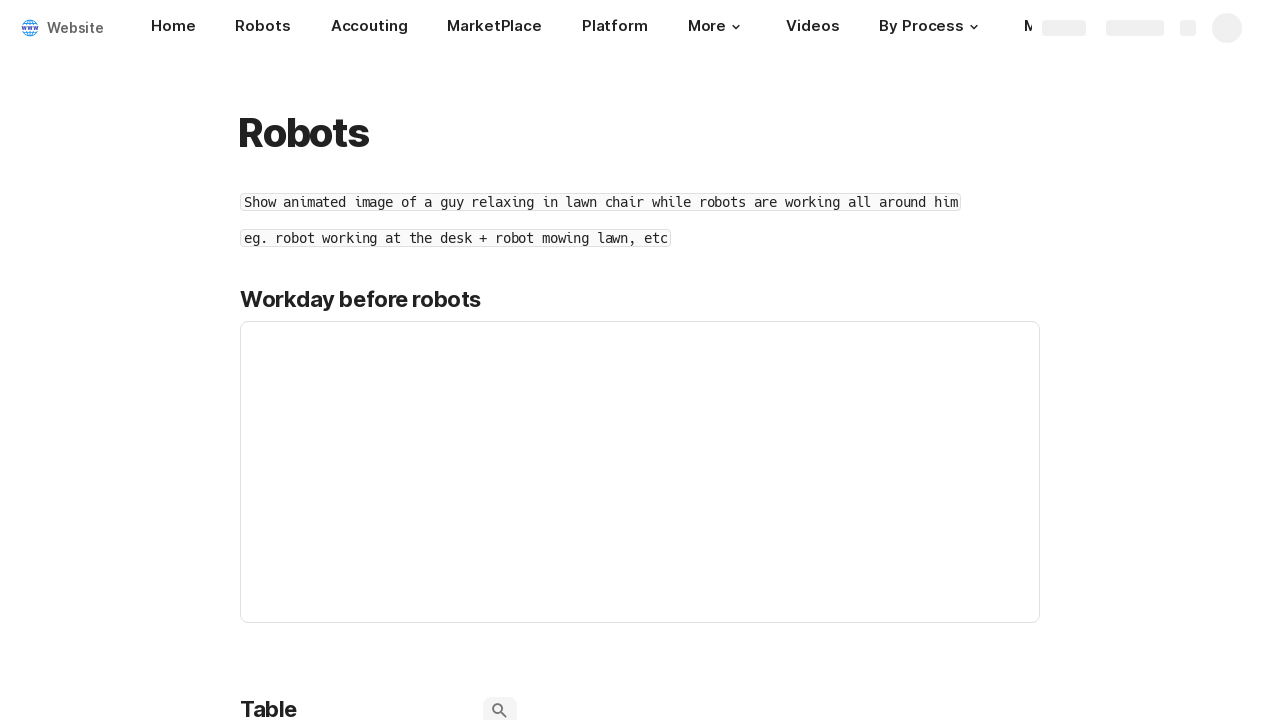

--- FILE ---
content_type: text/html; charset=utf-8
request_url: https://coda.io/@dave-p/website/robots-2
body_size: 68238
content:

    <!DOCTYPE html>
    <html class="no-js" lang="en-US"><head><meta charSet="utf-8"/><script type="text/javascript" nonce="7ecf159fadc84b25ac435f077baf4f3f">(() => { document.documentElement.classList.remove("no-js"); })({})</script><link rel="preload" as="image" href="https://cdn-codaio.imgix.net/external/img/doc-banner-compressed-2x-v2.jpg?auto=format%2Ccompress&amp;fit=max&amp;w=720&amp;crop=entropy" crossorigin="anonymous" fetchpriority="high" imageSrcSet="https://cdn-codaio.imgix.net/external/img/doc-banner-compressed-2x-v2.jpg?auto=format%2Ccompress&amp;fit=max&amp;w=720&amp;crop=entropy 720w, https://cdn-codaio.imgix.net/external/img/doc-banner-compressed-2x-v2.jpg?auto=format%2Ccompress&amp;fit=max&amp;w=1440&amp;crop=entropy 1440w, https://cdn-codaio.imgix.net/external/img/doc-banner-compressed-2x-v2.jpg?auto=format%2Ccompress&amp;fit=max&amp;w=1920&amp;crop=entropy 1920w, https://cdn-codaio.imgix.net/external/img/doc-banner-compressed-2x-v2.jpg?auto=format%2Ccompress&amp;fit=max&amp;w=3840&amp;crop=entropy 3840w"/><link rel="preload" as="style" href="https://cdn.coda.io/assets/browser.b9ed8391c8e04c33.css" crossorigin="anonymous"/><link rel="preload" as="font" href="https://cdn.coda.io/fonts/Inter/3.19/Inter-Regular.woff2" crossorigin="anonymous" fetchpriority="high" type="font/woff2"/><link rel="preload" as="font" href="https://cdn.coda.io/fonts/Inter/3.19/Inter-SemiBold.woff2" crossorigin="anonymous" fetchpriority="high" type="font/woff2"/><link rel="preload" as="font" href="https://cdn.coda.io/fonts/Inter/3.19/Inter-Bold.woff2" crossorigin="anonymous" fetchpriority="high" type="font/woff2"/><link rel="preload" as="font" href="https://cdn.coda.io/fonts/Inter/3.19/Inter-ExtraBold.woff2" crossorigin="anonymous" fetchpriority="high" type="font/woff2"/><link rel="preload" as="font" href="https://cdn.coda.io/fonts/Inter/3.19/Inter-Italic.woff2" crossorigin="anonymous" fetchpriority="high" type="font/woff2"/><link rel="icon" type="image/png" sizes="32x32" href="https://cdn.coda.io/icons/png/color/domain-32.png"/><link rel="icon" type="image/png" sizes="192x192" href="https://cdn.coda.io/icons/png/color/domain-192.png"/><link rel="apple-touch-icon" type="image/png" sizes="120x120" href="https://cdn.coda.io/icons/png/color/domain-apple-120.png"/><link rel="apple-touch-icon" type="image/png" sizes="152x152" href="https://cdn.coda.io/icons/png/color/domain-apple-152.png"/><link rel="apple-touch-icon" type="image/png" sizes="167x167" href="https://cdn.coda.io/icons/png/color/domain-apple-167.png"/><link rel="apple-touch-icon" type="image/png" sizes="180x180" href="https://cdn.coda.io/icons/png/color/domain-apple-180.png"/><meta name="msapplication-square70x70logo" content="https://cdn.coda.io/icons/png/color/domain-128.png"/><meta name="msapplication-square150x150logo" content="https://cdn.coda.io/icons/png/color/domain-270.png"/><meta name="msapplication-TileImage" content="https://cdn.coda.io/icons/png/color/domain-270.png"/><meta name="theme-color" content="#fbf7f5"/><meta name="msapplication-config" content="none"/><meta name="msapplication-navbutton-color" content="#fbf7f5"/><meta name="msapplication-TileColor" content="#fbf7f5"/><meta name="apple-mobile-web-app-capable" content="yes"/><meta name="mobile-web-app-capable" content="yes"/><meta name="slack-app-id" content="A0133KXMHNE"/><meta name="google-signin-clientid" content="810194666617-aao45aakf8v25h9v9d9s6hurusbmunhs.apps.googleusercontent.com"/><meta name="google-signin-cookiepolicy" content="single_host_origin"/><meta name="google-signin-scope" content="https://www.googleapis.com/auth/userinfo.profile https://www.googleapis.com/auth/userinfo.email"/><meta name="google" content="notranslate"/><meta name="viewport" content="width=device-width,initial-scale=1,maximum-scale=3"/><script defer="" nonce="7ecf159fadc84b25ac435f077baf4f3f" src="https://accounts.google.com/gsi/client"></script><script type="text/javascript" nonce="7ecf159fadc84b25ac435f077baf4f3f">(async ({ initLoadedPromiseProperty: e, initLoadedCompleteProperty: t, docId: n, publishedSchemaVersion: r, partnerStackPartnerQueryParam: o, referralGlobalQueryParam: i, darkModeLocalStorageKey: a, darkModeStateAttributeName: s, syncPageContainerDocsChainParam: l, containerDocsChainHeader: c, isBrainApp: u }) => { window.appInstanceId = crypto?.randomUUID?.() || "", window[e] = async function () { async function e(e, t, n) { let r = 1; for (;;)
        try {
            const t = await fetch(e, { headers: { Accept: "application/json", ...n?.headers } });
            if (!t.ok) {
                const n = new Error(`Unable to fetch ${e} (${t.status})`);
                n.clientInitializationStatusCode = t.status;
                try {
                    const e = await t.json();
                    n.clientInitializationErrorPayload = e;
                }
                catch { }
                throw n;
            }
            return t;
        }
        catch (e) {
            const n = e;
            if (5 === r || n.clientInitializationStatusCode && !t.includes(n.clientInitializationStatusCode))
                throw n;
            await new Promise((e => setTimeout(e, 1e3 * r))), r++;
        } } let d = "/api/initLoad"; const p = new URLSearchParams(location.search), h = []; n && (h.push(`docId=${n}`), r && h.push(`publishedSchemaVersion=${r}`)), u && h.push("isBrainApp"); const f = {}, m = p.get(l); m && (f[c] = m); const g = p.get(o), y = p.get(i); g ? h.push(`${o}=${encodeURIComponent(g)}`) : y && h.push(`${i}=${encodeURIComponent(y)}`), h.length > 0 && (d += `?${h.join("&")}`); const v = await e(d, [429, 502, 503], { headers: f }), { trackingConsent: b, loggedIn: w, user: C, isNonPersonalDomain: _, intercomHmac: S, docUser: k, snapshotInitLoadUrls: x, countryCode: A } = await v.json(); if (window.codaUser || (window.codaUser = C), window.docUser = k, window.trackingConsent = b, window.loggedIn = w, window.isNonPersonalDomain = _, window.intercomHmac = S, window.countryCode = A, x) {
        const { blockingShards: t, nonBlockingShards: n, deferredShards: r } = x;
        window.snapshotInitLoadUrls = x, window.snapshotInitLoadUrlPromises = {};
        for (const { url: o } of [...t, ...n, ...r])
            o && (window.snapshotInitLoadUrlPromises[o] = e(o, [429, 500, 502, 503]));
    } (() => { })({}), (() => { window.hj || (window.hj = function () { (hj.q || (hj.q = [])).push(arguments); }); })({}), null === window.localStorage.getItem(a) && "settings" in window.codaUser && window.codaUser?.settings?.[s]?.value && (window.localStorage.setItem(a, JSON.stringify(window.codaUser?.settings?.[s]?.value)), "function" == typeof updateDarkModeState && updateDarkModeState(window.codaUser?.settings?.[s]?.value)), (() => { const e = function (t) { "hidden" === document.visibilityState && (removeEventListener("visibilitychange", e, !0), window.firstHiddenTime = t.timeStamp); }; "hidden" === document.visibilityState ? window.firstHiddenTime = 0 : window.addEventListener("visibilitychange", e, !0); })({}), window[t] = !0, (({ appVersionHash: e, docId: t, eventSource: n, isPageCachedCookieKey: r, lcpEventType: o, loggingServerHostPrefix: i, loggingServerPath: a, navigateEventName: s, sanityMetadata: l, tabVisitDetailsStorageKey: c, uiClientPerfMetricEventName: u, windowVisitIdCookieName: d }) => { function p(r, o) { if (!window.trackingConsent?.analyticsAllowed)
        return !1; const { pathname: s, search: l, hash: c } = window.location, u = [s, l, c].join(""), d = localStorage.getItem("kr-app-session"), p = { batchUuid: "", createdAt: Date.now(), truncationStart: null, truncationEnd: null, docId: t, urlPath: u, buildHash: e, sessionId: d && JSON.parse(d).id, appInstanceId: window.appInstanceId, event: [{ source: n, method: r, clientCreatedAt: Date.now(), context: { docId: t, urlPath: u }, data: o }] }, h = `${i}${a}/event`, f = new Blob([JSON.stringify(p)], { type: "application/json" }); try {
        return navigator.sendBeacon.bind(navigator)(h, f);
    }
    catch (e) {
        return !1;
    } } let h, f; function m(e) { (void 0 === window.firstHiddenTime || e.startTime < window.firstHiddenTime) && (h = e); } function g() { try {
        if (function () { try {
            if (removeEventListener("visibilitychange", g, !0), removeEventListener("pagehide", g, !0), removeEventListener("keydown", g, !0), removeEventListener("click", g, !0), f) {
                for (const e of f.takeRecords())
                    m(e);
                f.disconnect(), f = void 0;
            }
        }
        catch (e) { } }(), h) {
            const e = [];
            for (const t of window.performance.getEntriesByType("resource"))
                h.startTime >= t.startTime && (void 0 === t.duration || t.startTime + t.duration >= h.startTime - 300) && e.push({ name: t.name, start: t.startTime, duration: t.duration });
            const t = { dataPayload: { largestContentfulPaint: h.startTime, largestContentfulPaintSize: h.size, largestContentfulPaintId: h.id, largestContentfulPaintUrl: h.url, windowWidth: window.innerWidth, devicePixelRatio: window.devicePixelRatio, coverImageRenderedWidth: window.coverImageRenderedWidth, coverImageRenderedHeight: window.coverImageRenderedHeight, htmlIsCached: window.htmlIsCached, resources: e }, eventType: o, schemaVersion: window.documentInitContext?.schemaVersion || -1, prerendered: window.prerendered, opVersion: -1, sanityMetadata: l };
            try {
                t.eventId = crypto.randomUUID();
            }
            catch (e) { }
            p(u, t), h = void 0;
        }
    }
    catch (e) { } } window.htmlIsCached = function () { const e = document.cookie.split(";"); for (; e.length;) {
        const t = e.pop();
        let n = t.indexOf("=");
        n = n < 0 ? t.length : n;
        if (decodeURIComponent(t.slice(0, n).replace(/^\s+/, "")) === r) {
            const e = new Date(Date.now() - 86400);
            return document.cookie = `${r}=;expires=${e.toUTCString()}`, !0;
        }
    } return !1; }(), function () { const e = window.performance.timing, t = e.navigationStart, n = { requestStart: e.requestStart - t, responseEnd: e.responseEnd - t, domInteractive: e.domInteractive - t, domComplete: e.domComplete - t }, r = document.querySelector("meta[name='robots']")?.getAttribute("content")?.toLowerCase()?.includes("noindex"), o = { href: window.location?.href, previousHref: window.document?.referrer, soft: !1, userAgent: window.navigator?.userAgent, timing: n, sanityMetadata: l, indexed: !r }; if (window.docCategoryIds && (o.docCategoryIds = window.docCategoryIds), void 0 !== window.Storage && crypto?.randomUUID) {
        const e = function (e) { if (!e)
            return {}; try {
            return JSON.parse(e);
        }
        catch (e) {
            return {};
        } }(window.sessionStorage.getItem(c));
        if (e.tabVisitId || (e.tabVisitId = crypto.randomUUID()), e.lastVisitedPage = e.currentVisitedPage || o.previousHref, e.lastVisitedTime = e.currentVisitedTime, e.currentVisitedPage = window.location?.href, e.currentVisitedTime = Date.now().toString(), o.visitDetails = { tabVisitId: e.tabVisitId, lastVisitedTime: e.lastVisitedTime, lastVisitedPage: e.lastVisitedPage }, window.sessionStorage.setItem(c, JSON.stringify(e)), navigator.cookieEnabled && crypto?.randomUUID) {
            let e = function () { const e = ("; " + document.cookie).split(`; ${d}=`); if (2 === e.length)
                return e.pop().split(";").shift(); }();
            e || (e = crypto.randomUUID(), document.cookie = `${d}=${e}; path=/`), o.visitDetails && (o.visitDetails.windowVisitId = e);
        }
        try {
            o.eventId = crypto.randomUUID();
        }
        catch (e) { }
        p(s, o) && (window.initialNavigateEventSent = !0);
    } }(), function () { try {
        f = new PerformanceObserver(((e, t) => { for (const t of e.getEntries())
            m(t); })), f.observe({ type: "largest-contentful-paint", buffered: !0 }), addEventListener("visibilitychange", g, !0), addEventListener("pagehide", g, !0), addEventListener("keydown", g, !0), addEventListener("click", g, !0);
    }
    catch (e) { } }(); })({"appVersionHash":"f43a890a460b","docId":"TKSyNzj3ic","eventSource":"event","isPageCachedCookieKey":"is_page_cached","lcpEventType":"LargestContentfulPaint","loggingServerHostPrefix":"https://coda.io","loggingServerPath":"/logging","navigateEventName":"navigate","sanityMetadata":null,"tabVisitDetailsStorageKey":"tab-visit-details","uiClientPerfMetricEventName":"uiClientPerfMetric","windowVisitIdCookieName":"window_visit_id"}); }(); })({"darkModeLocalStorageKey":"krDeviceUserSetting:DarkModeState","darkModeStateAttributeName":"DARK_MODE_STATE","docId":"TKSyNzj3ic","initLoadedCompleteProperty":"initLoadedComplete","initLoadedPromiseProperty":"initLoaded","partnerStackPartnerQueryParam":"gspk","publishedSchemaVersion":177,"referralGlobalQueryParam":"r","syncPageContainerDocsChainParam":"syncPageContainerDocsChain","containerDocsChainHeader":"X-Container-Docs-Chain","isBrainApp":null})</script><title>Robots · Website</title><link rel="alternate" type="application/json+oembed" href="https://coda.io/api/oembed?url=https%3A%2F%2Fcoda.io%2F%40dave-p%2Fwebsite%2Frobots-2&amp;format=json" title="Robots · Website oEmbed profile"/><link rel="canonical" href="https://coda.io/@dave-p/website/robots-2"/><meta name="image" content="https://cdn-codaio.imgix.net/external/img/doc-banner-compressed-2x-v2.jpg?fit=crop&amp;ar=1.91%3A1&amp;fm=jpg"/><meta name="author" content="Dave Aditya"/><meta name="article:author" content="Dave Aditya"/><meta name="article:published_time" content="2021-10-20T18:32:05.346Z"/><meta name="article:modified_time" content="2021-11-17T23:27:18.886Z"/><meta name="twitter:card" content="summary"/><meta name="twitter:site" content="@coda_hq"/><meta name="twitter:title" content="Robots · Website"/><meta name="twitter:image" content="https://cdn-codaio.imgix.net/external/img/doc-banner-compressed-2x-v2.jpg?fit=crop&amp;ar=1.91%3A1&amp;fm=jpg"/><meta name="twitter:card" content="summary_large_image"/><meta property="og:type" content="website"/><meta property="og:url" content="https://coda.io/@dave-p/website/robots-2"/><meta property="og:site_name" content="Coda"/><meta property="og:title" content="Robots · Website"/><meta property="og:image" content="https://cdn-codaio.imgix.net/external/img/doc-banner-compressed-2x-v2.jpg?fit=crop&amp;ar=1.91%3A1&amp;fm=jpg"/><meta itemProp="name" content="Robots · Website"/><meta itemProp="image" content="https://cdn-codaio.imgix.net/external/img/doc-banner-compressed-2x-v2.jpg?fit=crop&amp;ar=1.91%3A1&amp;fm=jpg"/><meta name="pid" content="t"/></head><body class=""><noscript><p>JavaScript required</p><p>We’re sorry, but Coda doesn’t work properly without JavaScript enabled.</p></noscript><script type="text/javascript" nonce="7ecf159fadc84b25ac435f077baf4f3f">(({ availablePacks: e, clientConfig: t, intercomHmac: n, packAccessControlList: r, pageHeaderData: o, runtimeConfig: i, user: a, isPrerender: s }) => { window.config = t, window.rawRuntimeConfig = i, window.availablePacks = e, window.packAccessControlList = r, window.intercomHmac = n, window.pageHeaderData = o, window.isPrerender = s, a && (window.codaUser = a); })({"availablePacks":null,"clientConfig":{"braze":{"enabled":true,"sdkEndpoint":"sdk.iad-05.braze.com","webSdkKey":"dcc0d6f8-db48-4e34-a078-4c094b493c2d"},"browserVersions":{"Chrome":"106.0","Firefox":"110.0","IOS":"16.4","Opera":"68.0","Safari":"16.4","Samsung Browser":"20.0","Vivaldi":"2.4","WebKit":"615.1.26"},"import":{"trello":{"key":"3dd429c38754043a9872883a88ba6daf"}},"intercom":{"appId":"m22vs7y5","enabled":true,"sumoLogicSessionIdUrl":"https://service.us2.sumologic.com/ui/bento.html#/search/","env":"prod"},"location":{"enabled":true,"locationUpdateInterval":120000,"position":{"enableHighAccuracy":false,"maximumAge":60000,"timeout":10000},"watch":true},"log":{"level":"warn"},"miro":{"clientId":"3074457347940789744"},"name":"Coda","oneTrust":{"dataDomain":"0bb76475-5cc6-48df-8c13-a810bf2494cd","scriptSrc":"https://cdn.cookielaw.org/scripttemplates/otSDKStub.js"},"setup":{"intent":{"docIds":{"assetLibrary":"hx1_UUJUuW","automateWork":"yr-i3hBd9h","inventory":"JTCcut7rw8","meetings":"QxWz9-ouqy","notes":"ciSdK-dntZ","productPlanning":"oN9rjps2_v","teamProject":"VBdBfXjQol"}}},"sprig":{"envId":"PvU6s2EiuTXX","grammarlyEnvId":"TSFBsQOLWCAu"},"statsig":{"clientSdkKey":"client-dubWc4hZRNQwa5oIhfi5JK5a8HHvH2s8NjYhyfFyFx8","enableStatsigRequestsFromClient":true},"grammarlyEndpoints":{"assistantFileUploadUrl":"https://gr-core-prod-assistant-file.s3.amazonaws.com/","authBaseUrl":"https://auth.grammarly.com","capiLocalWsUrl":"wss://capi-local.grammarly.com/freews","capiWsUrl":"wss://capi.grammarly.com/freews","felogUrl":"https://f-log-ai-editor.grammarly.io","femetricsUrl":"https://ai-editor.femetrics.grammarly.io","gatesBaseUrl":"https://gates.grammarly.com","oneGatewayBaseUrl":"https://gateway.grammarly.com","rootHost":"grammarly.com","settingsRegistryBaseUrl":"https://goldengate.grammarly.com","subscriptionBaseUrl":"https://subscription.grammarly.com","treatmentBaseUrl":"https://treatment.grammarly.com","uphookHubUrl":"https://gateway.grammarly.com/uhub"},"grammarlyEnvironment":"prod","superhumanDocsEndpoints":null,"assetUrlPrefix":"https://cdn.coda.io/assets/f43a890a460b","rootAssetUrlPrefix":"https://cdn.coda.io","cdnBlobHost":"https://codahosted.io","cdnBlobHostingUrlFormat":"https://codahosted.io/{0}","env":"prod","codaSingleTenant":null,"debug":false,"faviconName":"coda","googleAuth":{"clientId":"810194666617-aao45aakf8v25h9v9d9s6hurusbmunhs.apps.googleusercontent.com","oneTapEnabled":true},"grammarlyAnalyticsLogging":{"baseUrl":"https://in.grammarly.com","endpoint":"v1/events/ingestion_coda"},"grammarlyLinks":{"accountSettingsUrl":"https://account.grammarly.com","docListUrl":"https://app.grammarly.com","redirectUrl":"https://redirect.grammarly.com/redirect"},"superhumanLinks":{"organizationSettingsUrl":"https://settings.superhuman.com/general","pricingUrl":"https://superhuman.com/plans","settingsUrl":"https://settings.superhuman.com/members","subscriptionUrl":"https://settings.superhuman.com/subscription"},"host":"https://coda.io","hostNameGrammarly":"coda.grammarly.com","protocol":"https","profiler":{"enabled":false},"disableErrorReporting":false,"loggingServerHostPrefix":"https://coda.io","loggingServerPath":"/logging","userApiEndpoint":"https://coda.io","externalApiEndpoint":"https://coda.io","billing":{"stripePublishableKey":"pk_live_DHcK5ES0rVXNNiy27MS85oga","stripeEnabled":true},"recaptchaSiteKey":"6LcWCdgUAAAAADar5DTf3UYv_9dswjctapg3xpi3","packsAuthHost":"coda.io","imgix":{"blobHost":"codaio.imgix.net","blobHostPathPrefix":null,"cdnHost":"cdn-codaio.imgix.net","sanityHost":"sanity-images.imgix.net","webProxyHost":"images-codaio.imgix.net"},"marketo":{"apiHostname":"648-RBQ-128.mktorest.com","formId":1009,"enabled":true},"microsoftTeams":{"clientId":"0e5a38f0-71f9-45e5-952f-8df55bf56a4b"},"sanity":{"useCdn":true,"dataset":"production","projectId":"2epdaewr"},"customDomainCname":"custom.coda.io","isMobile":false,"isCustomDomain":false,"customDomainHostname":null},"intercomHmac":"","packAccessControlList":null,"pageHeaderData":null,"runtimeConfig":{"AdminSettingsResourceCards":[{"description":"Learn about the workspace admin role, adding new admins, and how to identify your admin.","id":"admin-settings-workspace-admins-in-coda","imageUrl":"img/organization/workspace_admins.png","linkText":"Check it out","title":"Workspace admins in Coda","url":"https://help.coda.io/en/articles/3388796-workspace-admins-in-coda"},{"description":"Learn how to delete the workspace, tailor your workspace settings, and more!","id":"admin-settings-create-and-manage-workspace","imageUrl":"img/organization/manage_workspace.png","linkText":"Check it out","title":"Create and manage your Coda workspace","url":"https://help.coda.io/en/articles/3388779-create-and-manage-your-coda-workspace"},{"description":"Learn how to add new Doc Makers and best practices for removing inactive Doc Makers.","id":"admin-settings-manage-new-doc-makers","imageUrl":"img/organization/manage_doc_makers.png","linkText":"Check it out","title":"Manage new Doc Makers","url":"https://help.coda.io/en/articles/3636645-manage-new-doc-makers"},{"description":"How to invite new members, monitor doc and AI activity of existing members, and more.","id":"admin-settings-invite-and-manage-workspace-members","imageUrl":"img/organization/invite_workspace_members.png","linkText":"Check it out","title":"Invite and manage workspace members","url":"https://help.coda.io/en/articles/6103572-invite-and-manage-workspace-members"}],"AdminSettingsResourceCardsV2":{"contentAdminCards":[{"description":"Find all Docs in the Doc Management dashboard.","id":"admin-settings-find-and-manage-docs","imageUrl":"img/organization/manage_docs.png","linkText":"Check it out","title":"Find and manage Docs","url":"https://help.coda.io/en/articles/9006771-manage-docs-in-your-org"},{"description":"How to keep docs alive after someone leaves your company.","id":"admin-settings-manage-doc-transfers","imageUrl":"img/organization/transfer_docs.png","linkText":"Check it out","title":"Manage Doc transfers","url":"https://coda.io/resources/guides/doc-transfers-at-your-company"}],"orgAdminOrWorkspaceAdminCards":[{"description":"Learn about the workspace admin role, adding new admins, and how to identify your admin.","id":"admin-settings-workspace-admins-in-coda","imageUrl":"img/organization/workspace_admins.png","linkText":"Check it out","title":"Workspace admins in Coda","url":"https://help.coda.io/en/articles/3388796-workspace-admins-in-coda"},{"description":"Learn how to delete the workspace, tailor your workspace settings, and more!","id":"admin-settings-create-and-manage-workspace","imageUrl":"img/organization/manage_workspace.png","linkText":"Check it out","title":"Create and manage your Coda workspace","url":"https://help.coda.io/en/articles/3388779-create-and-manage-your-coda-workspace"},{"description":"Learn how to add new Doc Makers and best practices for removing inactive Doc Makers.","id":"admin-settings-manage-new-doc-makers","imageUrl":"img/organization/manage_doc_makers.png","linkText":"Check it out","title":"Manage new Doc Makers","url":"https://help.coda.io/en/articles/3636645-manage-new-doc-makers"},{"description":"How to invite new members, monitor doc and AI activity of existing members, and more.","id":"admin-settings-invite-and-manage-workspace-members","imageUrl":"img/organization/invite_workspace_members.png","linkText":"Check it out","title":"Invite and manage workspace members","url":"https://help.coda.io/en/articles/6103572-invite-and-manage-workspace-members"}],"orgPackAdminCards":[{"description":"Review and approve which Packs for your org.","id":"admin-settings-manage-pack-approvals","imageUrl":"img/organization/manage_packs.png","linkText":"Check it out","title":"Manage Pack approvals","url":"https://help.coda.io/en/articles/5574990-enable-pack-approvals-and-manage-requests"},{"description":"Use custom configs to manage Pack access and functionality.","id":"admin-settings-configure-custom-pack-access","imageUrl":"img/organization/configure_packs.png","linkText":"Check it out","title":"Configure custom Pack access","url":"https://help.coda.io/en/articles/8511472-configure-custom-access-to-packs"}]},"AiEditorImportIdorProtectionEnabled":"enabled","AiEditorOnboardingEnabled":"enabled","AiEditorSharing":"enabled","AiEditorSharingContactAutocomplete":"enabled","AiEditorSynonymsEnabled":"enabled","AiEditorWordExportEnabled":"enabled","AndroidTypingFix":{"delayMillis":60,"enabled":"enabled"},"ApiMaxSnapshotSizeMB":125,"AsanaImporterSetting":{"configByBrowsing":true,"configByUrl":true,"importEnabled":false},"AsyncFormulaEngineClientFatalErrorTypes":["apply","back_dependencies_requested","calc-complete","clear-expr-cache","deferredHydrate","dep_request","dependent_grid_ids","doc_size_request","documentLoadCompleted","exec-expr","hydrate","rebase","version-updated"],"AudioEmbedPlayback":"enabled","BentoOnboardingFullPageEmbedExample":"https://docs.google.com/document/d/1xNqxMin1X0os8NIKe2Z6WsZFv2Qk7An3IHbU4zClpcE/edit","BentoOnboardingProductManagersTemplateId":"5goHYTftnd","BentoOnboardingProductManagersTestTemplateId":"ovVnOqlCyH","BlockIntercomService":"enabled","BrainPeopleSettings":{"fuzzyNameMatchThreshold":0.7,"servingSequencesPerPackLimit":3},"BrainTenantEnabled":"enabled","BrazeBannerEnabled":"enabled","BrazeCardEnabled":"enabled","BrowserLogTransportConfig":{"rateLimitAddedDelayMillis":300000,"sendDelayMillis":10000,"useIdb":true,"useSocket":true},"CalloutInvalidContentCutoffTimestamp":1666422000,"CanvasCellOverlay":"enabled","CardViewRenderLimitConfig":{"columnLimit":20,"rowLimit":1000},"CodaAgentRestrictions":{},"CodaBrainChatBoxDisclaimer":"**Coda Brain is an early access preview and can make mistakes.**\nPlease verify important details and provide feedback with the thumbs up and thumbs down buttons.\n\n**Just getting started?**\nCoda Brain can help search across docs, query data in external tools, and summarize key decisions. It *can not yet* perform complex analysis or take action on your behalf. [Go here](https://coda.io/docs/brain/apps/connectedApps) to see everything you have in your Brain.","CodaBrainColumn":"enabled","CodaBrainDynamicTableIngestion":"enabled","CodaBrainExtensionId":"ocjjmmnhefcaopncklmdodfglamkeign","CodaBrainExtensionIds":["ocjjmmnhefcaopncklmdodfglamkeign","pbdpddefpmdbfdgkaknnmimgjmjoefmj","cdgkmagmdldlpiglliebaajdpdkigcbi","dipjbaeecehmimeelgehcodalckeklid","clppjidbanhondokgacbbbhdnihejpad"],"CodaBrainIngestionStatusStalenessUpdates":"enabled","CodaBrainIngestionStatusThresholds":{"map":{"connection":0.99,"maxNumFailingTablesToDisplay":20,"stalenessDays":7,"table":0.8}},"CodaBrainMetaOnlyIngestions":["31459","1076"],"CodaBrainPackMakerTools":"enabled","CodaBrainPacksRequiringAuthForUserMapping":[1013,31997],"CodaBrainPacksRestrictedToSingleIngestion":["1076"],"CodaBrainPacksWithOauthReferringToCoda":[1003,1004,33739,31997,1052,31459],"CodaBrainQuickConnectIngestionParameters":{"map":{}},"CodaBrainRemovePackListPerOrg":[1000,1059],"CodaBrainSyncTablesIgnoreList":{"1004":["Threads"],"1010":["Pages"],"1013":["CodeSearch"],"1021":["Docs","DocAnalytics"],"1022":["JobOpenings","ApprovalFlows"],"1052":["ServiceDeskIssues","Components","Projects","Groups","GroupMembers","RoleMembers"],"1076":["GroupMemberships"],"1083":["Commits"],"1090":["Fields"],"10591":["Channels"],"11262":["Table","TableByUrl"],"11404":["Calls"],"11512":["Portfolios","Projects","Sections","TasksAll","Teams","Goals","Workspaces","Users","TeamMembers"],"11563":["ServiceDeskIssues","Projects","Components"],"11867":["Commits"],"31997":["Contents","Groups","GroupMembers","Blogs","Users"]},"CodaBrainTurbopufferDataExplorer":"enabled","CodaBrainUseLivePackVersion":"enabled","CodaBrainUseV1OauthUserMapping":"enabled","CommentsUpdateCheckCreatorInitSeconds":1748379600,"ConfluenceDataCenter":"enabled","ConfluenceImporterSettings":{"importCatalogCheckboxStateV2":true,"importFolderSupport":true},"ContactSalesInAppPrompt":"disabled","CopyLinkLineAction":"enabled","CrossDocAlwaysHydrateViewsOnBrowserDocs":"disabled","CrossDocLimitSourceFileSize":"enabled","CurrencyImprovements":"enabled","CustomerSuccessActivationCalendar":"https://hello.coda.io/calendar/team/t/42","CustomerSuccessProUpgradeCalendar":"https://hello.coda.io/calendar/team/t/36","CustomerSuccessTeamUpgradeCalendar":"https://hello.coda.io/calendar/team/t/37","DerankOrgDeniedPacks":{"enabledForOrganizationIds":["org-fvsM1Ax149"],"fullyEnabled":false},"DisableSyncTableRowMove":"enabled","DisplayImpactAtRefOptimization":2,"DocListSearchHistory":"enabled","DocSizeGracePeriodDays":14,"DocSizeUiImprovements":"disabled","DrawingLayerRemovalOnMsOfficePaste":"enabled","DynamicEnterpriseSeatMinimums":"enabled","EmbedCacheEvictionTimeMs":14400000,"EmbedCacheSize":5,"EmbedCaching":"enabled","EmbedStylingDisabledUrlRegexes":["^https:\\/\\/twitter.com\\/\\w+\\/status\\/\\d+(\\?.*)?(\\#.*)?$"],"EnableCodeBlocksFoldingSupport":"enabled","ExternallyBackedSyncGrids":0,"FolderColorsInsteadOfIcons":"enabled","FolderManagers":"enabled","FolderUiSimplification":"enabled","ForethoughtSetting":{"apiKey":"7bcb73ff-81ab-4151-986a-2f8a53d18624","enabled":true,"env":"production","origin":"https://solve-widget.forethought.ai"},"FreeTierQuotaLimits":{"objectsCount":50,"rowCount":1000},"GalleryBacklinkVisibility":{"enabledFeatureSetIds":["Basic","Pro"],"enabledWorkspaceIds":["ws-F-IGtUdAMa","ws-cNqmyTG0B9"]},"GenericTemplateOnboardingDocId":"wT_t99aecC","GoogleDocsImporterSettings":{"importCatalogCheckboxStateV2":true},"GrammarlyAnalyticsLogging":"enabled","HideCopyDocuments":["63guaYOU3C"],"HomeDropdown":"enabled","ImportersMaxActiveWorkflows":120,"ImportersMaxActiveWorkflowsPerUser":1,"IndexDrivenInvalidation":2,"InformationalTourLimit":3,"InsertPostImportTasksViaWorkflow":"enabled","LogTransportDisabledMatches":["Error loading form document.*The specified key does not exist","network error","OpaqueCrossDomainXhrError","Request error status 0","Object Not Found Matching Id","Invalid sync table tag found","safari-web-extension"],"MarkdownPasteDetection":"enabled","MarketoFormSubmittedMessage":{"map":{"1475":"Thank you! Please show this form to a member of the Coda team at the booth."}},"MaxCalcDocSize":325,"MissingDocOwnerGracePeriodDays":7,"MobileTour":"enabled","MobileWelcomeDocExperiment":{"forcedOnTreatment":"Treatment","name":"E-116","state":"forcedOn","timestamp":1662652800},"MobileWelcomeDocId":"zqUlRZPOIs","NewAccountDefaultDocSettings":"enabled","NewMakerBillingModelOfferPromoVisible":"disabled","NewMoveAndCopyDialog":"enabled","NotionImporterSettings":{"importCatalogCheckboxStateV2":true},"OnboardingQuestionMapping":{"map":{"collaborative-docs":{"canvasOnboardingPageId":"section-w1Orf3imB5","docId":"wT_t99aecC","pageId":"sumB5"},"engineering":{"docId":"TbgQIKlZJG"},"founder":{"docId":"43v0xPkP8_"},"generic-team-hub":{"docId":"Mep2ccABNl"},"other-team":{"description":"Build flexible solutions for meetings, projects, and team wikis.","icon":"rocket","key":"other-team","name":"Different kind of team"},"product-team":{"description":"Plan, track, and launch with roadmaps, OKRs, and more.","docId":"5goHYTftnd","docTitle":"Coda for Product Managers","icon":"goal","key":"product-team","name":"Product management"},"project-tracking":{"canvasOnboardingPageId":"section-Y70nbB-PWJ","docId":"wT_t99aecC","pageId":"suPWJ"},"sales":{"docId":"G1uYCKVD5G"},"soloist":{"docId":"i8hg94Q_Zn"},"team-hub":{"canvasOnboardingPageId":"section-HIgVb1Cjrg","docId":"wT_t99aecC","pageId":"sujrg"}}},"OneTrustCookie":"enabled","OrgDefaultWorkspaceLaunchTimestamp":1737014400,"OrgDocsDashExternallySharedUserDomains":"enabled","OversizedCanvasCellsInCopyInfo":"disabled","PackEntrypointEditEnable":"enabled","PackIdsDisablingConnectionSelectorForManagedTemplateIngestion":[31997,1004],"PacksAsAgents":"enabled","PacksSyncTableAutoGrowthColumnLimit":100,"PacksSyncTableColumnPickerMaxAllowedColumns":500,"PacksToExcludeForBrainBackedGrids":[],"PacksToIncludeForBrainBackedGrids":[],"PaletteLoggerSettings":{"clientKey":"7624792f-4c9e-4ef5-8a18-011656451475","enabled":true},"PersonalizationUseCaseToDocId":{"collaborative-docs":"efOjuH9qma","project-tracking":"pUfdy1jyNl","team-hub":"QwcI0fuL0t"},"PinToWorkspaceAdminToggle":"enabled","PinnedWelcomeDocStartTimestamp":1652914800,"PrBotChecklistEnabled":"enabled","PrBotChecklistInfo":{"map":{"docId":"If8qf73Lg3"}},"PreapprovedEmbedDomainsAllowlist":["app.klue.com","tableau.qprod.net","sdk.docs.matterway.io","iframe.mediadelivery.net","app.usebubbles.com","coda.embed-omniapp.co","beta.renegadepartners.com"],"PrerenderTemplateScreenshotSetting":{"enabled":true},"PrintDisabledDocs":["DM95HPuG3X"],"Promotions":{"aiEditorSharing":"on","callouts":"on","codeBlocks":"on","customIcons":"on","defaultDateFormats":"on","editableCanvasColumnPreview":"off","filterBar":"off","forms":"off","messageBuilder":"off","rowDetailPosition":"on","suggestChanges":"on","syncPages":"on"},"PurgeColumnGcCleanup":"enabled","QuipImporterSetting":{"configByBrowsing":true,"configByUrl":true,"importCatalogCheckboxStateV2":true,"importComments":false},"RecalculateDocSizeOnCF":"enabled","RecommendationTrayTemplates":{"templates":[{"description":"Track team\u2019s tasks, status, dates and assignees.","icon":"checked-2","id":"OqYnVjAiRA","name":"Tasks","preview":"tasks.png"},{"description":"Your meeting, in a single table.","icon":"note","id":"SskXwKa6vT","name":"Meeting notes","preview":"meeting-notes.png"},{"description":"A structured, interactive brief for your project.","icon":"sorting-arrows","id":"m5RpCySzp5","name":"Two-way writeup","preview":"project-brief.png"},{"description":"Get a quick pulse on how your team is feeling.","icon":"heart-with-pulse","id":"UH9ZtSIKxZ","name":"Team sentiment","preview":"team-sentiment.png"}]},"RelationsAndSubtables":"enabled","RelationsCellDisplay":"enabled","RepeatOnboardingQuestions":"enabled","ResourceBarContentCardFallback":[],"ResourceVideoTypeEnabled":"enabled","ReverseTrial":"disabled","RowColumnEvalTokenDisplayImpactNeverCoercion":"disabled","RunawayCalcAlertThresholdMillis":300000,"SaveCellContentOnEsc":"enabled","ScrollPreventerLegacyLookup":"enabled","ShareNudgeTourWaitSeconds":1200,"ShareWithAllDomainsInOrg":"disabled","ShareWithCodaSupportDurations":"disabled","SolutionsInsertPanelSearchHints":["What do you want to make today?","What should we make today?","What\u2019s your doc missing?","Try typing \u201Cteam wikis\u201D","Try typing \u201Cproject tracker\u201D","Try typing \u201COKRs\u201D","Try typing \u201Cproposal\u201D","Callouts, buttons, and timers...oh my!","Let\u2019s find your missing piece...","Add something special to your doc?","Let\u2019s spice up your doc...","What building blocks should we add?"],"SolutionsInsertPanelTemplateCollections":[{"includedTemplates":["OqYnVjAiRA","SskXwKa6vT","m5RpCySzp5","UH9ZtSIKxZ","p_kFApE5IC","e4W19IrOpS","gh_e88HHQG","yQ7TKrzDXr","oLUXb3gaS-","9IQ0OL35fE","fiQEGl51xm","NHzsq4VNYq"],"title":"Recommended"},{"includedTemplates":["3Npjh8Hnst","aTnykHeZX0","0WGPokbcVj","m5RpCySzp5","p_kFApE5IC","xge2OTvDTL","e4W19IrOpS","QgocGGMO0Z","r6uPp4CexX","k2SwLOp9Jk","UH9ZtSIKxZ","uRrtUtF1bU","OqYnVjAiRA","4OyBXYkSxU","pNV8LlkEvg","n8biIrbUxT","7v_MJ7TrRW","rK8SO5acO1","NK65AMLw5J","SYWq7mRKmv","WFDip9V-7q","9060tOo0EC","9IQ0OL35fE","zTo2lbhwKt","ZW9ApDT7WG","QlxoRLYH2z","33DCrDC137","ESo4VW4Ykm"],"title":"Product"},{"includedTemplates":["Ou9-kVKF5Z","m5RpCySzp5","yQkd_SBSr8","k2SwLOp9Jk","l6yOLrNMz6","QgocGGMO0Z","r6uPp4CexX","UH9ZtSIKxZ","7v_MJ7TrRW","CtrDLwWWRX","jmabH0CVrC","9IQ0OL35fE","gRYZy1xRQ1"],"title":"Design"},{"includedTemplates":["fLChMhHLgo","m5RpCySzp5","QgocGGMO0Z","PukyO3AXkw","n8biIrbUxT","r6uPp4CexX","rK8SO5acO1","NK65AMLw5J","9IQ0OL35fE","gRYZy1xRQ1"],"title":"Marketing"},{"includedTemplates":["cHOqWKW0aH","OqYnVjAiRA","SskXwKa6vT","m5RpCySzp5","p_kFApE5IC","e4W19IrOpS","QgocGGMO0Z","UH9ZtSIKxZ","rK8SO5acO1","NK65AMLw5J","9060tOo0EC"],"title":"Sales & success"},{"includedTemplates":["E4Uv702GPF","m5RpCySzp5","r6uPp4CexX","OqYnVjAiRA","4OyBXYkSxU","pNV8LlkEvg","7v_MJ7TrRW","yo_AClmTGo","wlcsDEZfne","QgocGGMO0Z","UH9ZtSIKxZ","SYWq7mRKmv","WFDip9V-7q","9060tOo0EC","lNZywZtlD0","zNHhOVjkzM","Gh4mLjcK3s"],"title":"Engineering"},{"includedTemplates":["fiQEGl51xm","NHzsq4VNYq","3RichwBO9Q","9IQ0OL35fE","hR20xq0pUh","CdbBRP_7RY","EShlzx8hy6","WMzt489o5l","QmQzw2EfnY","jtyQ4HdFjI","SSufVoNHAv","QlxoRLYH2z","iDpnFEiuFW","gnbaz5RJZR","XaObfCA1Q5","JJ3JrW_YEu","FCm8SKR3A8"],"title":"Personal"},{"includedTemplates":["dW1YOl_vbz","EcAhTHN1de","u5MMue5xAc","CcQN_EBgUT","4Ckogmqnp8","CbjTPcOwm_","7KVneJ3L2o","boUpOzKqbL","uRrtUtF1bU","EShlzx8hy6","9IQ0OL35fE"],"title":"Company"},{"includedTemplates":["8O-R1g5VMr","QitYa7p3Dw","o9dVvJ0OOM","ZsdZofMAHv","hR20xq0pUh","2LIrQ4x0XL","VgFWVXRvAL","yrMZuZAc3O","HbL8Byx1A2","pNV8LlkEvg"],"title":"Coda tricks"}],"SolutionsInsertPanelTemplateCollectionsBraze":"enabled","SplitPackAgentPublishing":"disabled","SplitTableRefreshCellCount":250,"SprigSetting":{"apiRequestsEnabled":true,"grammarlySprigEnabled":true,"sdkEnabled":true},"StringEmojiWordBreak":"enabled","StripeConnectCountries":[{"cdnFlagPath":"/external/img/flags/ar.svg","code":"AR","name":"Argentina"},{"cdnFlagPath":"/external/img/flags/au.svg","code":"AU","name":"Australia"},{"cdnFlagPath":"/external/img/flags/at.svg","code":"AT","name":"Austria"},{"cdnFlagPath":"/external/img/flags/be.svg","code":"BE","name":"Belgium"},{"cdnFlagPath":"/external/img/flags/bn.svg","code":"BN","name":"Brunei"},{"cdnFlagPath":"/external/img/flags/ca.svg","code":"CA","name":"Canada"},{"cdnFlagPath":"/external/img/flags/co.svg","code":"CO","name":"Colombia"},{"cdnFlagPath":"/external/img/flags/cz.svg","code":"CZ","name":"Czech Republic"},{"cdnFlagPath":"/external/img/flags/ec.svg","code":"EC","name":"Ecuador"},{"cdnFlagPath":"/external/img/flags/ee.svg","code":"EE","name":"Estonia"},{"cdnFlagPath":"/external/img/flags/fr.svg","code":"FR","name":"France"},{"cdnFlagPath":"/external/img/flags/de.svg","code":"DE","name":"Germany"},{"cdnFlagPath":"/external/img/flags/gr.svg","code":"GR","name":"Greece"},{"cdnFlagPath":"/external/img/flags/jp.svg","code":"JP","name":"Japan"},{"cdnFlagPath":"/external/img/flags/jo.svg","code":"JO","name":"Jordan"},{"cdnFlagPath":"/external/img/flags/mx.svg","code":"MX","name":"Mexico"},{"cdnFlagPath":"/external/img/flags/nl.svg","code":"NL","name":"Netherlands"},{"cdnFlagPath":"/external/img/flags/nz.svg","code":"NZ","name":"New Zealand"},{"cdnFlagPath":"/external/img/flags/no.svg","code":"NO","name":"Norway"},{"cdnFlagPath":"/external/img/flags/pk.svg","code":"PK","name":"Pakistan"},{"cdnFlagPath":"/external/img/flags/ph.svg","code":"PH","name":"Philippines"},{"cdnFlagPath":"/external/img/flags/pl.svg","code":"PL","name":"Poland"},{"cdnFlagPath":"/external/img/flags/sa.svg","code":"SA","name":"Saudi Arabia"},{"cdnFlagPath":"/external/img/flags/sk.svg","code":"SK","name":"Slovakia"},{"cdnFlagPath":"/external/img/flags/kr.svg","code":"KR","name":"South Korea"},{"cdnFlagPath":"/external/img/flags/es.svg","code":"ES","name":"Spain"},{"cdnFlagPath":"/external/img/flags/lk.svg","code":"LK","name":"Sri Lanka"},{"cdnFlagPath":"/external/img/flags/se.svg","code":"SE","name":"Sweden"},{"cdnFlagPath":"/external/img/flags/ch.svg","code":"CH","name":"Switzerland"},{"cdnFlagPath":"/external/img/flags/ae.svg","code":"AE","name":"United Arab Emirates"},{"cdnFlagPath":"/external/img/flags/gb.svg","code":"GB","name":"United Kingdom"},{"cdnFlagPath":"/external/img/flags/us.svg","code":"US","name":"United States"}],"SubmenuSafeArea":"enabled","SyncTableInitialRowLimitPerPack":{"map":{"40119":10000}},"TabbedViews":"enabled","TabbedViewsLaunchAnnouncement":"enabled","TablePasteRowWarningHighLevel":250,"TemplateCollections":[{"includedTemplates":["wT_t99aecC","FTk9mo4NY4","6p13TLquJW","jI90LcTB3T"],"subtitle":"Jump into Coda with these templates to help you learn, work, and collaborate efficiently.","title":"Recommended"},{"includedTemplates":["E4Uv702GPF","gRYZy1xRQ1","aTnykHeZX0","5goHYTftnd","E1Z74hLVMH","ZLc7FDk-B8","Q5P2UHJUl5","fLChMhHLgo","nGikdDxtaP","G1uYCKVD5G","cHOqWKW0aH","m5RpCySzp5","r6uPp4CexX","TbgQIKlZJG","ULGew5FSia","Ou9-kVKF5Z","3Npjh8Hnst","JJ3JrW_YEu","xpPVVR9aBK","Nj5nSFrp7A","BYIlEJaR3F","ZfZCaNEhZh","CaPTkbE30G","7ELBxkSiCn","K1_LMNAfTg","h_Vf7cuXKQ","SYWq7mRKmv","wlcsDEZfne","MFNzVUQ-Sd","CtrDLwWWRX","rK8SO5acO1","jWk5LnL8iY","PukyO3AXkw","zNHhOVjkzM","yQkd_SBSr8"],"subCollections":{"Design":["Ou9-kVKF5Z","yQkd_SBSr8","m5RpCySzp5","CtrDLwWWRX","PukyO3AXkw","E1Z74hLVMH","E4Uv702GPF","ZfZCaNEhZh"],"Engineering":["TbgQIKlZJG","CaPTkbE30G","Nj5nSFrp7A","7ELBxkSiCn","MFNzVUQ-Sd","wlcsDEZfne","r6uPp4CexX","E1Z74hLVMH","aTnykHeZX0","SYWq7mRKmv","zNHhOVjkzM","K1_LMNAfTg"],"Marketing":["aTnykHeZX0","BYIlEJaR3F","fLChMhHLgo","jWk5LnL8iY","E4Uv702GPF"],"Product":["5goHYTftnd","gRYZy1xRQ1","ZLc7FDk-B8","7ELBxkSiCn","E1Z74hLVMH","3Npjh8Hnst","E4Uv702GPF","aTnykHeZX0","m5RpCySzp5","Q5P2UHJUl5","nGikdDxtaP"],"Sales":["G1uYCKVD5G","xpPVVR9aBK","cHOqWKW0aH","ULGew5FSia","JJ3JrW_YEu","h_Vf7cuXKQ","rK8SO5acO1"]},"subtitle":"Customizable solutions to help your department work more efficiently and effectively.","title":"Browse by team"},{"includedTemplates":["b6LhvVVJTt","OqYnVjAiRA","ZW9ApDT7WG","E1Z74hLVMH","FTk9mo4NY4","fLChMhHLgo","j5Sn7FZmMU","xge2OTvDTL","9060tOo0EC","b0HQi4Vcq4","CcQN_EBgUT"],"subCollections":{"Manage":["ZW9ApDT7WG","xge2OTvDTL","OqYnVjAiRA"],"Measure":["b6LhvVVJTt","j5Sn7FZmMU","9060tOo0EC","CcQN_EBgUT"],"Plan":["fLChMhHLgo","b0HQi4Vcq4","E1Z74hLVMH","FTk9mo4NY4"]},"subtitle":"Organize tasks, timelines, team members, and more with these templates that grow with you.","title":"Projects"},{"includedTemplates":["Q5P2UHJUl5","m5RpCySzp5","ZGm_STEyea","g-0L-g0iVS","n8biIrbUxT","u5MMue5xAc","boUpOzKqbL","SskXwKa6vT","dvT7o7YAkT","ESo4VW4Ykm","9jGgIc7vDR","yQkd_SBSr8","_4HbB4N6zD","7v_MJ7TrRW","HStxETUlS1","gh_e88HHQG","SNpDN2j5-W"],"subCollections":{"Brief":["boUpOzKqbL","dvT7o7YAkT","ZGm_STEyea","_4HbB4N6zD","7v_MJ7TrRW","n8biIrbUxT","SNpDN2j5-W","m5RpCySzp5"],"Meeting notes":["SskXwKa6vT","g-0L-g0iVS","HStxETUlS1"],"Team hub":["ESo4VW4Ykm","9jGgIc7vDR","yQkd_SBSr8","gh_e88HHQG","Q5P2UHJUl5","u5MMue5xAc"]},"subtitle":"Track decisions, meeting history, team info, and more.","title":"Documentation"},{"includedTemplates":["nGikdDxtaP","e4W19IrOpS","NQbEqGH3oM","UH9ZtSIKxZ","GNCh0CSkjw","xwZkAfjGEG","4ulNkEc9zL","0WGPokbcVj","YEr0guf2Tk","33DCrDC137","_ZoPIQwKge","WDp9E5s-qe","rOkt8ZB-fI","un5Lkgv3_g","L7S0g6HQyy"],"subCollections":{"Brainstorm":["NQbEqGH3oM","0WGPokbcVj","YEr0guf2Tk","WDp9E5s-qe","GNCh0CSkjw"],"Decision-making":["4ulNkEc9zL","nGikdDxtaP","L7S0g6HQyy","e4W19IrOpS"],"Status":["33DCrDC137","_ZoPIQwKge","xwZkAfjGEG","rOkt8ZB-fI","un5Lkgv3_g","UH9ZtSIKxZ"]},"subtitle":"Prep, organize, and log your meetings for optimized collaboration.","title":"Meetings"},{"includedTemplates":["i8hg94Q_Zn","NHzsq4VNYq","Pkbjxt8rgV","18Rf0Zcewg","QmQzw2EfnY","pT4W3O5BLw","fiQEGl51xm","-XmbJy5Ptq","p7eiyRophV","xYqJtu33Jp","dgoSl7ViAr","jtyQ4HdFjI","LtTIQnPc8x","S1qsyletaM","lhik490NxS","XaObfCA1Q5","69AKyykJFv","j6QqBZBZs6","SSufVoNHAv","3RichwBO9Q","jmabH0CVrC","WMzt489o5l","jFkjmTtIlm","cunPCf2JH5","JJ3JrW_YEu","h_Vf7cuXKQ","cHOqWKW0aH","QlxoRLYH2z","eScjRg7V3s"],"subCollections":{"Entertainment":["dgoSl7ViAr","jtyQ4HdFjI","LtTIQnPc8x","S1qsyletaM","69AKyykJFv","jFkjmTtIlm"],"Productivity":["-XmbJy5Ptq","p7eiyRophV","xYqJtu33Jp","18Rf0Zcewg","NHzsq4VNYq","lhik490NxS","XaObfCA1Q5","j6QqBZBZs6","SSufVoNHAv","3RichwBO9Q","jmabH0CVrC","WMzt489o5l","cunPCf2JH5","QmQzw2EfnY","JJ3JrW_YEu","h_Vf7cuXKQ","cHOqWKW0aH","QlxoRLYH2z","fiQEGl51xm","eScjRg7V3s","Pkbjxt8rgV","pT4W3O5BLw"]},"subtitle":"Plan and prioritize your goals, responsibilities, and routines.","title":"Personal"}],"TemplateManagementSanity":{"inlineInsertMenu":false,"insertPanel":false,"newDocDialog":true,"newDocDialogSearch":true,"recommendationTray":true},"TextDocImporterSettings":{"usePlanWithoutHtmlContent":true},"TimelineLoadDelay":150,"TimelineViewRenderLimitConfig":{"rowLimit":500},"TourTimestampsForExistingUsers":{"map":{"InDocUniversalSearch":1688194800,"WorkspaceHomeOrientationTours":1632945090}},"TourTimestampsForNewUsers":{"map":{"DocListWelcome":1759190400,"DocOrientationForEditors":1759190400,"DocOrientationTours":1625778000,"FirstTableInsert":1627930800,"NewDocOwnerChecklist":1710946800,"OnboardingQuestionsDialog":1689786000,"TableCreationForDocMakers":1759190400,"TableHelpCallouts":1688682600,"UserQualification":1657730400}},"TransactionSizeLimits":{"errorLimit":1000,"logLimit":500},"UnifiedSearchBeta":"enabled","UpdateUrlBarOnAnySelection":"enabled","VerifyCustomDomainsIpAddresses":["52.27.113.22","44.240.246.212","44.225.108.22"],"ViewInitialVisibleColumnCount":100,"VirtualizeCards":"enabled","WelcomeDocCompleteList":["GSCjKrAkPV","tC11c6-0C6","-I4rychphb"],"WelcomeDocDefaults":{"docId":"GSCjKrAkPV","docTitle":"${firstName}'s Coda Playground","documentTag":"Start here!","pageIdForTableOnboarding":"section-5icTc3GwMj","tableOnboardingTemplateDocId":"9CaXO1g0PA","targetPageTitleAfterOnboarding":"Welcome to your Coda playground!","tourId":"canvas-onboarding-for-playground-doc-v3"},"WelcomeDocId":"jI90LcTB3T","WorkspaceHomeCustomizations":[{"matchString":"ws-u9o9IMabq6","settings":{"hiddenDocListTabsDefault":["trending","starred","me"],"hiddenDocListTabsForDocMakers":["trending"],"hideCustomWorkspaceBannerForDocMakers":true,"hidePricingInHeader":true,"hideTierAndBillingChips":true,"recentDocsShowRecentViewsOnly":true}},{"matchString":"ws-3XoZfJnXFC","settings":{"hiddenDocListTabsDefault":["trending"],"hidePricingInHeader":true,"hideTierAndBillingChips":true,"recentDocsShowRecentViewsOnly":true}}],"WorkspaceMembersExport":"enabled"},"user":null,"isPrerender":null})</script><script type="text/javascript" nonce="7ecf159fadc84b25ac435f077baf4f3f">(async ({ docCategoryIds: e, formInitContext: t, initContext: n, noSplash: r, viewMode: o, workerJs: i, workerJsDomPath: a, docUser: s, publisherGoogleAnalyticsId: l, publisherPrivacyPolicyUrl: c, coverImageUrl: u }) => { window.documentInitContext = n, window.formInitContext = t, window.noSplash = r, window.workerJsPath = i, window.workerJsDomPath = a, window.docCategoryIds = e, window.viewMode = o, s && (window.docUser = s), l && (window.publisherGoogleAnalyticsId = l), c && (window.publisherPrivacyPolicyUrl = c), u && (window.coverImageUrl = u); })({"docCategoryIds":["55b9d036-1c37-42c8-ad7c-fe70c5b8f2ba","3dbbd928-2e62-4191-b4fa-607f3e198aa8"],"formInitContext":null,"initContext":{"docId":"TKSyNzj3ic","blockingShards":[],"nonBlockingShards":[],"deferredShards":[],"schemaVersion":177,"latestOpVersion":null,"latestSnapshotOpVersion":null,"availabilityState":"ONLINE","pageCount":18,"title":"Website","icon":"domain","ownerUserInfo":{"pictureUrl":"https://images-codaio.imgix.net/https%3A%2F%2Flh3.googleusercontent.com%2Fa%2FACg8ocKxYy8sqzCMO-K4dcfOBCx4rfrxpnpQ10S7TMVgaRLL2n4CbA%3Ds96-c?ixlib=js-3.8.0&auto=format%2Ccompress&fit=crop&w=360&h=360&crop=faces&s=001595e4482942755cf2a012eb015c39","name":"Dave Aditya","userId":745511,"deactivationTimestamp":null},"sourceDocId":null,"sourceDocOpTimestamp":null,"infosCreationTimestamp":1630101849.681671,"infosCreatedByUserId":745511,"workspaceBillingInfo":{"workspaceId":"ws-JKIZMPUxwk","workspaceName":"Private","personalFolderUserId":745511,"featureSetId":"Basic","brainFeatureSetId":null,"docSizeLimits":{"objectsCount":50,"rowCount":1000,"attachmentSizeMB":953.674,"singleAttachmentSizeMB":10},"docSizeLimitsContext":{"isSoloistDoc":false},"billingAccountStatus":"ACTIVE","billingAccountDesignation":null,"billingAccountScheduledCancellationTimestamp":null,"billingAccountScheduledLockTimestamp":null,"gracePeriodDeadlineTimestamp":null,"latestQuotaInfo":{"PeriodicAutomation":{"type":"PeriodicAutomation","usage":0,"limit":35},"RowAutomation":{"type":"RowAutomation","usage":0,"limit":100}},"packsTrialInfo":{},"billedFeatureSetId":null,"externalFeatureSetId":null,"subscriptionTrial":null,"subscriptionTrialSelfServeEligibility":null,"organizationId":null,"customDocMakerRequestFlowEnabled":false,"newMakerBillingModel":false,"nomosOrganizationId":null},"docOwnerReferralToken":"VKFIEGEKQNGHuWz5l9vnXg","documentType":"DOC","potentiallyStaleSnapshotSize":0.20631885528564453,"installedPacks":[],"templateInfo":null,"includesBeforePurgeShard":false,"docCopyState":"ON","validationEnabled":true,"opGeneration":1,"opVersionHoleAllowance":9665,"parentDocId":null,"blockOpVersion":null,"allowRequestEditAccessState":"ON","organizationDocExportsDisabled":false,"organizationProhibitedBlobType":"NONE","workspaceUserPermissions":{"workspaceUserRole":"CREATOR","canChangeWorkspaceSettings":false,"canCreateFolder":false,"canSeeFolderCatalog":false,"canInviteMembersToWorkspace":false,"canSeeBillingInfo":false,"canBeFolderMember":false,"canEditDocs":true,"canSeeWorkspace":false,"canCreateDocs":false,"canViewDocs":false,"canManageCustomIcons":true,"canManagePages":true,"canManageDocs":false,"workspaceUserBrainRole":"VIEWER","canPromoteToDocMaker":false,"canBeginExplicitDocMakerTrial":false,"canRequestDocMakerAccess":false,"canPinContentToWorkspace":false,"isGuestUser":true,"canUseBrain":false},"bentosInitContext":null,"shardLoadStrategy":{"type":"FastUILoad","shardLoadProgression":"AllAtOnce"}},"noSplash":false,"viewMode":"publishedPlay","workerJs":"https://cdn.coda.io/assets/webworker.edf68092927832f5.entry.js","workerJsDomPath":"https://cdn.coda.io/assets/lazyjsdom.16dd127ed67ba3cc.entry.js","docUser":null,"publisherGoogleAnalyticsId":"","publisherPrivacyPolicyUrl":"","coverImageUrl":"https://cdn-codaio.imgix.net/external/img/doc-banner-compressed-2x-v2.jpg?auto=format%2Ccompress&fit=max&w=1080&crop=entropy"})</script><script type="text/javascript" nonce="7ecf159fadc84b25ac435f077baf4f3f">(({ darkModeLocalStorageKey: e, darkModeClassName: t, DarkModeState: n, themeColorDark: r, defaultDarkModeState: o, gdsThemeAttribute: i, gdsThemeValueDark: a }) => { const s = window.localStorage.getItem(e), l = s && JSON.parse(s), c = window.codaUser?.loggedIn && window.codaUser.settings.DARK_MODE_STATE?.value; !function (e) { if (e === n.On || e === n.Auto && window.matchMedia("(prefers-color-scheme: dark)").matches) {
        document.documentElement.classList.add(t), document.body.setAttribute(i, a);
        const e = document.head.querySelector('meta[name="theme-color"]');
        e && e.setAttribute("content", r);
    } }(l || c || o); })({"DarkModeState":{"Auto":"Auto","Off":"Off","On":"On"},"darkModeClassName":"kr-dark-mode","darkModeLocalStorageKey":"krDeviceUserSetting:DarkModeState","themeColorDark":"#222222","defaultDarkModeState":"Auto","gdsThemeAttribute":"data-gds-theme","gdsThemeValueDark":"dark"})</script><script type="text/javascript" nonce="7ecf159fadc84b25ac435f077baf4f3f">(({ prerendered: e, prerenderedContentNewWidth: t, prerenderedContentNewAlignment: n, prerenderedShowLeftNav: r, prerenderedShowOutline: o, prerenderedCanvasImageHeight: i, prerenderedCanvasImageWidth: a }) => { window.prerendered = e, t && (window.prerenderedContentNewWidth = t), n && (window.prerenderedContentNewAlignment = n), "boolean" == typeof r && (window.prerenderedShowLeftNav = r), "boolean" == typeof o && (window.prerenderedShowOutline = o), i && a && (window.prerenderedCanvasImageDimensions = { width: a, height: i }); })({"prerendered":true,"prerenderedContentNewWidth":"Standard","prerenderedContentNewAlignment":"Center","prerenderedShowLeftNav":false,"prerenderedShowOutline":false,"prerenderedCanvasImageHeight":0,"prerenderedCanvasImageWidth":0})</script><script type="text/javascript" nonce="7ecf159fadc84b25ac435f077baf4f3f">(async ({ initLoadedPromiseProperty: e, docCategoryIds: t, docCategoryId1p: n, docCategoryId2p: r, production: o, hotjarTypes: i, marketoType: a, dataLayerProperty: s, dataLayerPromiseProperty: l, hotjarEnabled: c }) => { window[l] = async function () { await window[e]; const { advertisingAllowed: l, analyticsAllowed: u, publisherAnalyticsAllowed: d } = window.trackingConsent, p = t?.includes(n) || t?.includes(r), h = !window.config?.marketo.enabled && (p || window.pageInitData?.type === a || /^\/(packs|pricing)/.test(window.location.pathname)), f = (window.config?.env === o || Boolean(c)) && !window.config?.codaSingleTenant && (p || Boolean(window.pageInitData?.type && i.has(window.pageInitData?.type)) || /^\/pricing/.test(window.location.pathname)); if (window[s] = [{ advertisingNotAllowed: Boolean(!l).toString(), loggedIn: window.loggedIn.toString(), useMarketo: h.toString(), useHotjar: f.toString() }], u && !window.config?.codaSingleTenant) {
        let e = function (...e) { window.dataLayer.push(arguments); };
        const t = l ? "granted" : "denied";
        e("consent", "default", { ad_storage: t, analytics_storage: "granted", functionality_storage: "granted", personalization_storage: "granted", security_storage: "granted", ad_user_data: t, ad_personalization: t, wait_for_update: 500 }), function (e, t, n, r) { (e[r] || (e[r] = [])).push({ "gtm.start": Date.now(), event: "gtm.js" }); const o = t.getElementsByTagName(n)[0], i = t.createElement(n); i.async = !0, i.src = "https://www.googletagmanager.com/gtm.js?id=GTM-K32GRXP", o.parentNode?.insertBefore(i, o); }(window, document, "script", "dataLayer"), (() => { })({});
    } d && (() => { })({}); }(); })({"initLoadedPromiseProperty":"initLoaded","docCategoryIds":["55b9d036-1c37-42c8-ad7c-fe70c5b8f2ba","3dbbd928-2e62-4191-b4fa-607f3e198aa8"],"docCategoryId1p":"a202f92c-d9da-437d-8dba-82c19998c812","docCategoryId2p":"2e887eec-8337-420f-95e8-2db1412522fc","production":"prod","hotjarTypes":new Set(["sanity","maker","guide","course","resource-video","resource-landing","resource-search"]),"marketoType":"sanity","dataLayerProperty":"dataLayer","dataLayerPromiseProperty":"dataLayerSet","hotjarEnabled":null})</script><script type="text/javascript" nonce="7ecf159fadc84b25ac435f077baf4f3f">!function(e,t){if("object"==typeof exports&&"object"==typeof module)module.exports=t();else if("function"==typeof define&&define.amd)define([],t);else{var i=t();for(var n in i)("object"==typeof exports?exports:e)[n]=i[n]}}(this,(function(){return function(){var e={68558:function(e){var t,i,n=e.exports={};function o(){throw new Error("setTimeout has not been defined")}function r(){throw new Error("clearTimeout has not been defined")}function a(e){if(t===setTimeout)return setTimeout(e,0);if((t===o||!t)&&setTimeout)return t=setTimeout,setTimeout(e,0);try{return t(e,0)}catch(i){try{return t.call(null,e,0)}catch(i){return t.call(this,e,0)}}}!function(){try{t="function"==typeof setTimeout?setTimeout:o}catch(e){t=o}try{i="function"==typeof clearTimeout?clearTimeout:r}catch(e){i=r}}();var d,s=[],c=!1,l=-1;function h(){c&&d&&(c=!1,d.length?s=d.concat(s):l=-1,s.length&&g())}function g(){if(!c){var e=a(h);c=!0;for(var t=s.length;t;){for(d=s,s=[];++l<t;)d&&d[l].run();l=-1,t=s.length}d=null,c=!1,function(e){if(i===clearTimeout)return clearTimeout(e);if((i===r||!i)&&clearTimeout)return i=clearTimeout,clearTimeout(e);try{return i(e)}catch(t){try{return i.call(null,e)}catch(t){return i.call(this,e)}}}(e)}}function u(e,t){this.fun=e,this.array=t}function m(){}n.nextTick=function(e){var t=new Array(arguments.length-1);if(arguments.length>1)for(var i=1;i<arguments.length;i++)t[i-1]=arguments[i];s.push(new u(e,t)),1!==s.length||c||a(g)},u.prototype.run=function(){this.fun.apply(null,this.array)},n.title="browser",n.browser=!0,n.env={},n.argv=[],n.version="",n.versions={},n.on=m,n.addListener=m,n.once=m,n.off=m,n.removeListener=m,n.removeAllListeners=m,n.emit=m,n.prependListener=m,n.prependOnceListener=m,n.listeners=function(e){return[]},n.binding=function(e){throw new Error("process.binding is not supported")},n.cwd=function(){return"/"},n.chdir=function(e){throw new Error("process.chdir is not supported")},n.umask=function(){return 0}}},t={};function i(n){var o=t[n];if(void 0!==o)return o.exports;var r=t[n]={exports:{}};return e[n](r,r.exports,i),r.exports}i.d=function(e,t){for(var n in t)i.o(t,n)&&!i.o(e,n)&&Object.defineProperty(e,n,{enumerable:!0,get:t[n]})},i.o=function(e,t){return Object.prototype.hasOwnProperty.call(e,t)},i.r=function(e){"undefined"!=typeof Symbol&&Symbol.toStringTag&&Object.defineProperty(e,Symbol.toStringTag,{value:"Module"}),Object.defineProperty(e,"__esModule",{value:!0})};var n={};return function(){"use strict";i.r(n),i.d(n,{writeSizingCSS:function(){return J}});function e(e){return t=>`${e}#${t}`}e("ai-editor-text-decoration");const t="canvasScrollContainer",o=(e("codaDocsDocListDoc"),e("codaDocsDocListTable"),e("docTransferRequestApprove"),e("pack-building-block-button"),e("pack-building-block-formula"),e("pack-building-block-card"),e("pack-building-block-table"),e("pack-card"),e("pack-editor-section"),"page-list-item");e("revision-item"),e("settings-panel-item");var r=(e=>(e.Hidden="Hidden",e.Facepiles="Facepiles",e.Previews="Previews",e.IconOnly="IconOnly",e))(r||{});class a{constructor({emitOnSubscribe:e=!1}={}){this._handlers=new Set,this._emitOnSubscribe=e}subscribe(e){this._handlers.has(e)||(this._handlers.add(e),this._emitOnSubscribe&&void 0!==this._latestValue&&e(this._latestValue))}unsubscribe(e){this._handlers.has(e)&&this._handlers.delete(e)}emit(e){this._latestValue=e;for(const t of this._handlers){if(t(e))return!0}return!1}}const d=1/0,s="prerender-rotate-chevron";var c=(e=>(e.MatchDeprecated="Match",e.Narrow="Standard",e.Standard="Wide",e.Wide="DefaultWide",e.XlWide="XlWide",e.XxlWide="XxlWide",e.Full="Full,",e))(c||{}),l=(e=>(e.Left="Left",e.Center="Center",e))(l||{}),h=(e=>(e.Left="Left",e.Top="Top",e))(h||{});function g(e){let t={width:"0px",height:"0px"};const i=window.getComputedStyle(e),n=i.width,o=i.height;t={width:`${n?parseFloat(n):0}px`,height:`${o?parseFloat(o):0}px`};const r=e.parentElement;if(!r)return;const a=r.querySelector("textarea, input");a&&Object.assign(a.style,t)}var u="72px",m="16px",f="4";function p(e,t){return e||L(t??"ensure() failed"),e}function P(e,t){if(null==e){const e=w("Expected value to be defined and non-null",t);throw new Error(e)}return e}function W(e,t){L(t??`Unreachable code hit with value ${String(e)}`)}function w(e,t){return`${e}${t?`: ${v(t)}`:""}`}function v(e){return e instanceof Function?e():e}function L(e){const t=v(e);throw t instanceof Error?t:new Error(t)}function b(e){return y(e,"px")}function y(e,t){if("0"===e.trim())return 0;t&&(p(e.endsWith(t)),e=e.slice(0,-t.length));const i=parseFloat(e);return p(!isNaN(i)),i}var x="210px",M="20px";const _=b("20px"),R=b("16px"),C=b(M),E=C,S=b(x)+C+E,O=y(f);const A=b(u),I=b(m);class ${constructor(){this._contentSizedEventStream=new a({emitOnSubscribe:!0})}get currentEditorPosition(){return this._currentEditorPosition}get contentSizedEventStream(){return this._contentSizedEventStream}static _getEditorPreferredLineWidth(e){switch(e){case c.Standard:return 1e3;case c.Wide:return 1200;case c.XlWide:return 1400;case c.XxlWide:return 1600;case c.Full:return d;case c.MatchDeprecated:case c.Narrow:return 800;default:return W(e)}}static _isEnoughRoomForPageOutline(e,t){return e-t>2*S}static _isEnoughRoomForRightPanel(e){return e>460}static _isEnoughRoomForLeftPanel(e){return e>460}static _calculateLineWidthAfterOutline(e,t,i,n,o,r){if(i&&t){const t=n-o-r-S;return Math.min(e,t)}return e}calculateMobileEditorPosition({windowWidth:e,headerImageDimensions:t}){const i=e,n=i;return{editorLineWidth:e-2*_,leftPanelWidth:0,rightPanelWidth:0,pageOutlineWidth:0,editorPaddingLeft:_,editorPaddingRight:_,editorViewportWidth:i,headerImageHeight:this._getHeaderImageHeight({headerImageWidth:n,maxHeaderHeight:200,headerImageDimensions:t}),headerImageWidth:n,isEnoughRoomForLeftPanel:$._isEnoughRoomForLeftPanel(e),isEnoughRoomForRightPanel:$._isEnoughRoomForRightPanel(e),commentsPanelWidth:0,applyCommentsMarginToWideLines:!1,minimumMarginLeft:0,minimumMarginRight:0,editorAvailableWidth:i}}calculateCanvasCellEditorPosition({commentsPanelWidth:e,editorPaddingLeft:t,editorPaddingRight:i,editorViewportWidth:n,minLeftMargin:o,minRightMargin:r}){const a=$.getMinimumMarginDesktop({minLeftMargin:o,minRightMargin:r}),d=Math.max(t,a.left),s=Math.max(i,a.right),c=n-d-s;return{headerImageHeight:0,headerImageWidth:0,leftPanelWidth:0,rightPanelWidth:0,pageOutlineWidth:0,editorPaddingLeft:t,editorLineWidth:c,editorViewportWidth:n,isEnoughRoomForLeftPanel:!1,isEnoughRoomForRightPanel:!1,commentsPanelWidth:e,applyCommentsMarginToWideLines:!1,minimumMarginLeft:d,minimumMarginRight:s,editorAvailableWidth:c}}calculateAndUpdateCanvasCellEditorPosition({commentsPanelWidth:e,editorPaddingLeft:t,editorPaddingRight:i,containerWidth:n,minLeftMargin:o,minRightMargin:r}){this._updateContentSizing(this.calculateCanvasCellEditorPosition({commentsPanelWidth:e,editorPaddingLeft:t,editorPaddingRight:i,editorViewportWidth:n,minLeftMargin:o,minRightMargin:r}))}calculateDesktopEditorPosition({scrollbarWidth:e,headerImageDimensions:t,pageAlignment:i,pageWidth:n,windowWidth:o,isShowingOutline:a,maxLeftPanelWidth:d,maxRightPanelWidth:s,applyCommentsMarginToWideLines:c,getCommentsAndMarginInfo:l,isCommentsPanelFullHeight:h}){const g=$._isEnoughRoomForLeftPanel(o)?d:0,u=$._isEnoughRoomForRightPanel(o)?s:0,m=$._getEditorPreferredLineWidth(n),f=o-e-g-u,p={pageWidth:n,pageAlignment:i},{commentsPaneState:P,commentsCanOverlapWhitespace:W,commentsPanelWidth:w,minimumMargin:v,commentsPaneWasAutoResized:L}=l({windowWidth:o,editorViewportWidth:f,editorPreferredLineWidth:m,effectiveLeftPanelWidth:g,pageLayoutSettings:p}),b=f-w-v.total,y=$._isEnoughRoomForPageOutline(f,w),x=y&&a?S:0,M=h&&P===r.Previews?f-w:f,_=this._getHeaderImageHeight({headerImageWidth:M,maxHeaderHeight:500,headerImageDimensions:t}),R=Math.min(b,m),{editorPaddingLeft:C,editorPaddingRight:E}=$._getPadding({pageOutlineWidth:x,editorAvailableWidth:b,editorLineWidthBeforeOutline:R,minimumMargin:v,pageAlignment:i,pageWidth:n,commentsPanelWidth:w,commentsCanOverlapWhitespace:W});return{editorPosition:{headerImageHeight:_,headerImageWidth:M,leftPanelWidth:g,rightPanelWidth:u,pageOutlineWidth:x,editorPaddingLeft:C,editorPaddingRight:E,editorViewportWidth:f,editorLineWidth:$._calculateLineWidthAfterOutline(R,y,a,f,C,w),pageAlignment:i,pageWidth:n,isEnoughRoomForLeftPanel:$._isEnoughRoomForLeftPanel(o),isEnoughRoomForRightPanel:$._isEnoughRoomForRightPanel(o),commentsPanelWidth:w,minimumMarginLeft:v.left,minimumMarginRight:v.right,editorAvailableWidth:b,applyCommentsMarginToWideLines:c},derivedPositionData:{commentsPaneState:P},changeInfo:{commentsPaneWasAutoResized:L}}}calculatePrintEditorPosition({pageContentWidth:e,headerImageDimensions:t,maxLineWidth:i}){const n=e;return{headerImageHeight:this._getHeaderImageHeight({headerImageWidth:n,maxHeaderHeight:300,headerImageDimensions:t}),headerImageWidth:n,leftPanelWidth:0,rightPanelWidth:0,pageOutlineWidth:0,editorPaddingLeft:0,editorViewportWidth:e,editorLineWidth:i?Math.min(i,e):e,isEnoughRoomForLeftPanel:$._isEnoughRoomForLeftPanel(e),isEnoughRoomForRightPanel:$._isEnoughRoomForRightPanel(e),applyCommentsMarginToWideLines:!1,commentsPanelWidth:0,minimumMarginLeft:0,minimumMarginRight:0,editorAvailableWidth:e}}calculateAndUpdateExternalFormContentSizing({windowWidth:e}){const t={headerImageHeight:0,headerImageWidth:0,leftPanelWidth:0,rightPanelWidth:0,pageOutlineWidth:0,editorPaddingLeft:0,editorViewportWidth:e,editorLineWidth:e,isEnoughRoomForLeftPanel:!1,isEnoughRoomForRightPanel:!1,applyCommentsMarginToWideLines:!1,commentsPanelWidth:0,minimumMarginLeft:0,minimumMarginRight:0,editorAvailableWidth:e};this._updateContentSizing(t)}updateMobileContentSizing({editorPosition:e}){this._updateContentSizing(e)}updatePrintContentSizing({editorPosition:e}){this._updateContentSizing(e),T()}updateDesktopContentSizing(e){this._updateContentSizing(e)}_updateContentSizing(e){this._currentEditorPosition=e,this._contentSizedEventStream.emit({editorPosition:e,editorLineWidth:e.editorLineWidth})}static _calculatePublishedDocInteractionsLeftMargin(e){const{pageWidth:t,pageAlignment:i,editorPaddingLeft:n}=e;switch(t){case c.MatchDeprecated:case c.Wide:case c.XlWide:case c.XxlWide:case c.Full:return"24px";case c.Narrow:case c.Standard:switch(i){case l.Center:return`${Math.max(n-200,24)}px`;case l.Left:return"24px";case void 0:return"";default:W(i)}break;case void 0:return"";default:W(t)}}static _calculatePageOutlineDisplayValue(e){return $._isEnoughRoomForPageOutline(e.editorViewportWidth,e.commentsPanelWidth)?"block":"none"}static getMinLeftMarginDesktop({isPublished:e,pageListLocation:t,supportsVBars:i,isAiEditorAdjustedPadding:n}){return e&&t!==h.Left?A+68:i?A+(n?138:68):A+16}static getCssSizingVariables(e,t){const{applyCommentsMarginToWideLines:i,headerImageWidth:n,headerImageHeight:o,editorViewportWidth:r,editorLineWidth:a,editorPaddingLeft:d,pageOutlineWidth:s,leftPanelWidth:c,rightPanelWidth:l,commentsPanelWidth:h,minimumMarginLeft:g,minimumMarginRight:u,editorAvailableWidth:m}=e;return{"--content-viewport-width":`${r}px`,"--editor-line-width":`${a}px`,"--column-group-set-width":`${a+2*R}px`,"--editor-padding-left":`${d}px`,"--editor-viewport-width":`${r}px`,"--editor-page-outline-width":`${s}px`,"--editor-header-image-width":`${n}px`,"--editor-header-image-height":`${o}px`,"--published-doc-interactions-left-margin":$._calculatePublishedDocInteractionsLeftMargin(e),"--page-outline-display-value":$._calculatePageOutlineDisplayValue(e),"--editor-left-panel-width":`${c}px`,"--editor-right-panel-width":`${l}px`,"--comments-panel-width":`${h}px`,"--effective-comments-panel-width":h&&i?`${h}px`:"","--editor-minimum-margin-left":`${g}px`,"--editor-minimum-margin-right":`${u}px`,"--editor-available-width":`${m}px`,...t?{"--canvas-animation-left-delta":`${t.content.left}px`,"--canvas-animation-top-delta":`${t.content.top}px`,"--canvas-animation-scale-x-delta":`${t.content.scaleX}`,"--canvas-animation-cover-image-left-delta":`${t.coverImage.left}px`,"--canvas-animation-cover-image-scale-x-delta":`${t.coverImage.scaleX}`,"--canvas-animation-cover-image-scale-y-delta":`${t.coverImage.scaleY}`}:{}}}_getHeaderImageHeight({headerImageWidth:e,maxHeaderHeight:t=500,headerImageDimensions:i}){const n=Math.min(Math.max(160,e/O),t);if(i){const{width:t,height:o}=i,r=o*(e/t);if(r<n)return r}return n}static _getLeftAlignedPadding(e){return{editorPaddingLeft:e.left,editorPaddingRight:e.right}}static _getCenterAlignedPadding({pageOutlineWidth:e,editorAvailableWidth:t,editorLineWidthBeforeOutline:i,minimumMargin:n,commentsPanelWidth:o,commentsCanOverlapWhitespace:r}){const a=r?o:0,d=t-i+a+n.total,s=d/2,c=a+n.right+e;return s<c?{editorPaddingLeft:Math.max(n.left,d-c),editorPaddingRight:n.right}:{editorPaddingLeft:Math.max(n.left,s),editorPaddingRight:n.right}}static _getPadding({pageOutlineWidth:e,editorAvailableWidth:t,editorLineWidthBeforeOutline:i,minimumMargin:n,pageAlignment:o,commentsPanelWidth:r,commentsCanOverlapWhitespace:a}){switch(o){case l.Left:return $._getLeftAlignedPadding(n);case l.Center:return $._getCenterAlignedPadding({pageOutlineWidth:e,editorAvailableWidth:t,editorLineWidthBeforeOutline:i,minimumMargin:n,commentsPanelWidth:r,commentsCanOverlapWhitespace:a});default:W(o)}}static getHiddenCommentsPaneEditorMargin({supportsVBars:e,isAiEditorAdjustedPadding:t,isPublished:i,pageListLocation:n}){const o=r.Hidden;return()=>({commentsPaneState:o,commentsPanelWidth:0,commentsPaneWasAutoResized:!1,commentsCanOverlapWhitespace:!0,minimumMargin:$.getMinimumMarginDesktop({minLeftMargin:$.getMinLeftMarginDesktop({isPublished:i,pageListLocation:n,supportsVBars:e,isAiEditorAdjustedPadding:t})})})}static getMinimumMarginDesktop({minLeftMargin:e=A,minRightMargin:t=I}){return{left:e,right:t,total:e+t}}testOnlyReset(){this._currentEditorPosition=void 0,this._contentSizedEventStream=new a({emitOnSubscribe:!0})}}function T(){for(const e of document.querySelectorAll(".kr-text-input-view-measurement"))g(e)}const D=280;function F(e,t,i){const n=function(e,t,i){if(Object.values(t).includes(e))return e;return i}(e,t,i);if(void 0!==n)return n;throw new Error(`Could not cast "${e}" to enum with keys ${Object.keys(t).join(" | ")}`)}Error;var H=i(68558);const k=void 0!==H&&"object"==typeof H.versions&&void 0!==H.versions.node?new class j{constructor(){this.config=new Proxy(this._config,{has:(e,t)=>Reflect.has(this._config,t),get:(e,t,i)=>Reflect.get(this._config,t,i),set:(e,t,i,n)=>Reflect.set(this._config,t,i,n),defineProperty:(e,t,i)=>Reflect.defineProperty(this._config,t,i),deleteProperty:(e,t)=>Reflect.deleteProperty(this._config,t),ownKeys:e=>Reflect.ownKeys(this._config),getOwnPropertyDescriptor:(e,t)=>Reflect.getOwnPropertyDescriptor(this._config,t)})}get _config(){return this._provider?.()??{}}setConfig(e){this._provider=()=>e}setConfigProvider(e){this._provider=e}withTemporaryConfig(e,t){const i=this._provider;this._provider=()=>e;try{return t()}finally{this._provider=i}}}:new class z{constructor(){this.config={}}setConfig(e){for(const e of Object.keys(this.config))delete this.config[e];for(const t of Object.keys(e))this.config[t]=e[t]}setConfigProvider(e){throw new Error("Config provider not allowed")}withTemporaryConfig(e,t){const i={...this.config};N(e);try{return t()}finally{N(i)}}},V=k.config,N=k.setConfig.bind(k);k.setConfigProvider.bind(k),k.withTemporaryConfig.bind(k);"undefined"!=typeof window&&window.config&&N(window.config);const B="test";let X;function q(){return"production"===B?16:(void 0===X&&(X=function(e){const t=document.createElement("div");e.style.width="50px",e.style.height="50px",e.style.position="fixed",e.style.left="-100px",e.style.top="-100px",e.style.overflowY="auto",e.style.contain="strict",t.style.width="1px",t.style.height="100px",e.appendChild(t),document.body.appendChild(e);const i=e.offsetWidth-e.clientWidth;return document.body.removeChild(e),i}(document.createElement("div"))),X)}const U=new $,K=`#prerendered-host ${Y=o,`[data-coda-ui-id="${Y}"]`}[data-object-id]`;var Y;function G(){return Boolean(window.prerenderedShowLeftNav)}function J(){const e=window.prerenderedCanvasImageDimensions,t=window.innerWidth;let i;if(V.isMobile)i=U.calculateMobileEditorPosition({windowWidth:t,headerImageDimensions:e});else{const n=q(),o=function(){const{prerenderedContentNewWidth:e}=window;return void 0!==e?F(e,c):(console.error("No pre-rendered new width found"),c.Narrow)}(),r=function(){const{prerenderedContentNewAlignment:e}=window;return void 0!==e?F(e,l):(console.error("No pre-rendered new alignment found"),l.Center)}(),a=Boolean(window.prerenderedShowOutline),d=G()?h.Left:h.Top,s=G()?D:0;({editorPosition:i}=U.calculateDesktopEditorPosition({scrollbarWidth:n,pageWidth:o,pageAlignment:r,windowWidth:t,headerImageDimensions:e,isShowingOutline:a,maxLeftPanelWidth:s,maxRightPanelWidth:0,getCommentsAndMarginInfo:$.getHiddenCommentsPaneEditorMargin({isPublished:!0,supportsVBars:!1,isAiEditorAdjustedPadding:!1,pageListLocation:d}),applyCommentsMarginToWideLines:!1}))}const n=$.getCssSizingVariables(i);for(const[e,t]of Object.entries(n))document.body.style.setProperty(e,t);window.coverImageRenderedWidth=i.editorViewportWidth,window.coverImageRenderedHeight=i.headerImageHeight}J(),window.addEventListener("load",(()=>{!function(){const e=document.querySelector(`#prerendered-host [data-scroll-id="${t}"]`);if(e){const t=()=>{window.canvasScrollOffset=e.scrollTop};e.addEventListener("scroll",t);const i=()=>{e.removeEventListener("scroll",t),n.disconnect()},n=new MutationObserver((()=>{document.body.contains(e)||i()}));n.observe(document.body,{childList:!0})}}()})),window.updateSizing=()=>{T()},window.addInteractivityToLeftNav=()=>{!function(){const e=document.querySelectorAll(K);for(const t of e){const e=t.getAttribute("data-object-id"),i=`[role="button"][data-object-id="${e}-chevron"]`,n=e?t.querySelector(i):void 0;if(n){const t=`[data-object-id="${e}-children"]`,i=P(document.querySelector(t),`Can't find subPageList using selector ${t}`);n.addEventListener("click",(e=>{const t="true"===P(n.getAttribute(s),`Can't find expected attribute ${s}`);n.setAttribute(s,String(!t)),i.setAttribute("prerender-should-hide",String(t)),e.preventDefault(),e.stopPropagation()}),!1)}}}()}}(),n}()}));
//# sourceMappingURL=https://cdn.coda.io/sourcemaps/prerender.89520880fc063536.entry.js.map</script><div id="content-container"><div id="prerendered-host"><style>* { }
a { color: inherit; text-decoration: inherit; }
h1, h2, h3, h4, h5 { margin: 0px; }
@font-face { font-family: Calibre-R; font-style: normal; font-weight: 700; src: url("https://cdn.coda.io/fonts/Calibre-R-Bold.woff2") format("woff2"), url("https://cdn.coda.io/fonts/Calibre-R-Bold.woff") format("woff"); }
@font-face { font-family: Calibre-R; font-style: normal; font-weight: 600; src: url("https://cdn.coda.io/fonts/Calibre-R-Semibold.woff2") format("woff2"), url("https://cdn.coda.io/fonts/Calibre-R-Semibold.woff") format("woff"); }
@font-face { font-family: Calibre-R; font-style: normal; font-weight: 500; src: url("https://cdn.coda.io/fonts/Calibre-R-Medium.woff2") format("woff2"), url("https://cdn.coda.io/fonts/Calibre-R-Medium.woff") format("woff"); }
@font-face { font-family: Calibre-R; font-style: normal; font-weight: 400; src: url("https://cdn.coda.io/fonts/Calibre-R-Regular.woff2") format("woff2"), url("https://cdn.coda.io/fonts/Calibre-R-Regular.woff") format("woff"); }
@font-face { font-family: Calibre-R; font-style: normal; font-weight: 300; src: url("https://cdn.coda.io/fonts/Calibre-R-Light.woff2") format("woff2"), url("https://cdn.coda.io/fonts/Calibre-R-Light.woff") format("woff"); }
@font-face { font-family: codaicons; font-style: normal; font-weight: 400; src: url("https://cdn.coda.io/assets/38767d9e8728/fonts/codaicons.woff2") format("woff2"), url("https://cdn.coda.io/assets/38767d9e8728/fonts/codaicons.woff") format("woff"); }
@font-face { font-family: codaicons-v2; font-style: normal; font-weight: 400; src: url("https://cdn.coda.io/assets/38767d9e8728/fonts/codaicons-v2.woff2") format("woff2"), url("https://cdn.coda.io/assets/38767d9e8728/fonts/codaicons-v2.woff") format("woff"); }
@font-face { font-display: swap; font-family: Hack; font-style: normal; font-weight: 400; src: local("Hack"), local("Hack-Regular"), url("https://cdn.coda.io/fonts/hack-regular.woff2") format("woff2"), url("https://cdn.coda.io/fonts/hack-regular.woff") format("woff"); }
@font-face { font-display: swap; font-family: Hack; font-style: italic; font-weight: 400; src: local("Hack Italic"), local("Hack-Italic"), url("https://cdn.coda.io/fonts/hack-italic.woff2") format("woff2"), url("https://cdn.coda.io/fonts/hack-italic.woff") format("woff"); }
@font-face { font-display: swap; font-family: Hack; font-style: normal; font-weight: 700; src: local("Hack Bold"), local("Hack-Bold"), url("https://cdn.coda.io/fonts/hack-bold.woff2") format("woff2"), url("https://cdn.coda.io/fonts/hack-bold.woff") format("woff"); }
@font-face { font-display: swap; font-family: Hack; font-style: italic; font-weight: 700; src: local("Hack Bold Italic"), local("Hack-Bold-Italic"), url("https://cdn.coda.io/fonts/hack-bolditalic.woff2") format("woff2"), url("https://cdn.coda.io/fonts/hack-bolditalic.woff") format("woff"); }
@font-face { font-display: swap; font-family: Inter; font-style: normal; font-weight: 400; src: url("https://cdn.coda.io/fonts/Inter/3.19/Inter-Regular.woff2") format("woff2"), url("https://cdn.coda.io/fonts/Inter/3.19/Inter-Regular.woff") format("woff"); }
@font-face { font-display: swap; font-family: Inter; font-style: italic; font-weight: 400; src: url("https://cdn.coda.io/fonts/Inter/3.19/Inter-Italic.woff2") format("woff2"), url("https://cdn.coda.io/fonts/Inter/3.19/Inter-Italic.woff") format("woff"); }
@font-face { font-display: swap; font-family: Inter; font-style: normal; font-weight: 500; src: url("https://cdn.coda.io/fonts/Inter/3.19/Inter-Medium.woff2") format("woff2"), url("https://cdn.coda.io/fonts/Inter/3.19/Inter-Medium.woff") format("woff"); }
@font-face { font-display: swap; font-family: Inter; font-style: italic; font-weight: 500; src: url("https://cdn.coda.io/fonts/Inter/3.19/Inter-MediumItalic.woff2") format("woff2"), url("https://cdn.coda.io/fonts/Inter/3.19/Inter-MediumItalic.woff") format("woff"); }
@font-face { font-display: swap; font-family: Inter; font-style: normal; font-weight: 600; src: url("https://cdn.coda.io/fonts/Inter/3.19/Inter-SemiBold.woff2") format("woff2"), url("https://cdn.coda.io/fonts/Inter/3.19/Inter-SemiBold.woff") format("woff"); }
@font-face { font-display: swap; font-family: Inter; font-style: italic; font-weight: 600; src: url("https://cdn.coda.io/fonts/Inter/3.19/Inter-SemiBoldItalic.woff2") format("woff2"), url("https://cdn.coda.io/fonts/Inter/3.19/Inter-SemiBoldItalic.woff") format("woff"); }
@font-face { font-display: swap; font-family: Inter; font-style: normal; font-weight: 700; src: url("https://cdn.coda.io/fonts/Inter/3.19/Inter-Bold.woff2") format("woff2"), url("https://cdn.coda.io/fonts/Inter/3.19/Inter-Bold.woff") format("woff"); }
@font-face { font-display: swap; font-family: Inter; font-style: italic; font-weight: 700; src: url("https://cdn.coda.io/fonts/Inter/3.19/Inter-BoldItalic.woff2") format("woff2"), url("https://cdn.coda.io/fonts/Inter/3.19/Inter-BoldItalic.woff") format("woff"); }
@font-face { font-display: swap; font-family: Inter; font-style: normal; font-weight: 800; src: url("https://cdn.coda.io/fonts/Inter/3.19/Inter-ExtraBold.woff2") format("woff2"), url("https://cdn.coda.io/fonts/Inter/3.19/Inter-ExtraBold.woff") format("woff"); }
@font-face { font-family: Tiempos-Headline; font-style: normal; font-weight: 700; src: url("https://cdn.coda.io/fonts/TiemposHeadline-Bold.woff2") format("woff2"), url("https://cdn.coda.io/fonts/TiemposHeadline-Bold.woff") format("woff"); }
@font-face { font-family: Tiempos-Headline; font-style: normal; font-weight: 600; src: url("https://cdn.coda.io/fonts/TiemposHeadline-Semibold.woff2") format("woff2"), url("https://cdn.coda.io/fonts/TiemposHeadline-Semibold.woff") format("woff"); }
@font-face { font-family: Tiempos-Headline; font-style: normal; font-weight: 400; src: url("https://cdn.coda.io/fonts/TiemposHeadline-Regular.woff2") format("woff2"), url("https://cdn.coda.io/fonts/TiemposHeadline-Regular.woff") format("woff"); }
@font-face { font-family: Tiempos-Headline; font-style: normal; font-weight: 300; src: url("https://cdn.coda.io/fonts/TiemposHeadline-Light.woff2") format("woff2"), url("https://cdn.coda.io/fonts/TiemposHeadline-Light.woff") format("woff"); }
@font-face { font-display: swap; font-family: Source-Serif-Pro; font-style: normal; font-weight: 400; src: url("https://cdn.coda.io/fonts/SourceSerif4-Regular.otf.woff2") format("woff2"), url("https://cdn.coda.io/fonts/SourceSerif4-Regular.otf.woff") format("woff"); }
@font-face { font-display: swap; font-family: Source-Serif-Pro; font-style: italic; font-weight: 400; src: url("https://cdn.coda.io/fonts/SourceSerif4-It.otf.woff2") format("woff2"), url("https://cdn.coda.io/fonts/SourceSerif4-It.otf.woff") format("woff"); }
@font-face { font-display: swap; font-family: Source-Serif-Pro; font-style: normal; font-weight: 600; src: url("https://cdn.coda.io/fonts/SourceSerif4-Semibold.otf.woff2") format("woff2"), url("https://cdn.coda.io/fonts/SourceSerif4-Semibold.otf.woff") format("woff"); }
@font-face { font-display: swap; font-family: Source-Serif-Pro; font-style: italic; font-weight: 600; src: url("https://cdn.coda.io/fonts/SourceSerif4-SemiboldIt.otf.woff2") format("woff2"), url("https://cdn.coda.io/fonts/SourceSerif4-SemiboldIt.otf.woff") format("woff"); }
@font-face { font-display: swap; font-family: Source-Serif-Pro; font-style: normal; font-weight: 700; src: url("https://cdn.coda.io/fonts/SourceSerif4-Bold.otf.woff2") format("woff2"), url("https://cdn.coda.io/fonts/SourceSerif4-Bold.otf.woff") format("woff"); }
@font-face { font-display: swap; font-family: Source-Serif-Pro; font-style: italic; font-weight: 700; src: url("https://cdn.coda.io/fonts/SourceSerif4-BoldIt.otf.woff2") format("woff2"), url("https://cdn.coda.io/fonts/SourceSerif4-BoldIt.otf.woff") format("woff"); }
@font-face { font-display: swap; font-family: Source-Serif-Pro; font-style: normal; font-weight: 800; src: url("https://cdn.coda.io/fonts/SourceSerif4-Black.otf.woff2") format("woff2"), url("https://cdn.coda.io/fonts/SourceSerif4-Black.otf.woff") format("woff"); }
@font-face { font-display: swap; font-family: SuperSans; font-style: normal; font-weight: 100 900; src: url("https://cdn.coda.io/assets/38767d9e8728/fonts/SuperSansCompleteWeb-VF-Upright.woff2") format("woff2"), url("https://cdn.coda.io/assets/38767d9e8728/fonts/SuperSansCompleteWeb-VF-Upright.woff") format("woff"); }
@font-face { font-display: swap; font-family: SuperSans; font-style: italic; font-weight: 100 900; src: url("https://cdn.coda.io/assets/38767d9e8728/fonts/SuperSansCompleteWeb-VF-Italic.woff2") format("woff2"), url("https://cdn.coda.io/assets/38767d9e8728/fonts/SuperSansCompleteWeb-VF-Italic.woff") format("woff"); }
@font-face { font-display: swap; font-family: SuperSansMono; font-style: normal; font-weight: 100 900; src: url("https://cdn.coda.io/assets/38767d9e8728/fonts/SuperSansWeb-VF-Mono.woff2") format("woff2"), url("https://cdn.coda.io/assets/38767d9e8728/fonts/SuperSansWeb-VF-Mono.woff") format("woff"); }
@font-face { font-display: swap; font-family: SuperSerif; font-style: normal; font-weight: 100 900; src: url("https://cdn.coda.io/assets/38767d9e8728/fonts/SuperSerifWeb-VF-Upright.woff2") format("woff2"), url("https://cdn.coda.io/assets/38767d9e8728/fonts/SuperSerifWeb-VF-Upright.woff") format("woff"); }
@font-face { font-display: swap; font-family: SuperSerif; font-style: italic; font-weight: 100 900; src: url("https://cdn.coda.io/assets/38767d9e8728/fonts/SuperSerifWeb-VF-Italic.woff2") format("woff2"), url("https://cdn.coda.io/assets/38767d9e8728/fonts/SuperSerifWeb-VF-Italic.woff") format("woff"); }
html { font-size: 100%; --kr-red-gradient-rgb: 255,146,146; --kr-red-light-rgb: 255,220,220; --kr-red-chart-rgb: 221,72,72; --kr-red-medium-rgb: 201,22,22; --kr-red-dark-rgb: 169,30,30; --kr-red-chartprimary-rgb: 169,30,30; --kr-orange-gradient-rgb: 252,152,92; --kr-orange-light-rgb: 252,227,206; --kr-orange-chart-rgb: 250,135,66; --kr-orange-medium-rgb: 236,101,21; --kr-orange-dark-rgb: 196,91,28; --kr-orange-chartprimary-rgb: 196,91,28; --kr-yellow-gradient-rgb: 255,206,70; --kr-yellow-light-rgb: 253,243,216; --kr-yellow-chart-rgb: 252,188,12; --kr-yellow-medium-rgb: 228,167,9; --kr-yellow-dark-rgb: 139,108,29; --kr-yellow-chartprimary-rgb: 228,167,9; --kr-green-gradient-rgb: 142,203,114; --kr-green-light-rgb: 226,248,232; --kr-green-chart-rgb: 66,195,102; --kr-green-medium-rgb: 46,150,75; --kr-green-dark-rgb: 24,123,52; --kr-green-chartprimary-rgb: 24,123,52; --kr-blue-gradient-rgb: 107,183,255; --kr-blue-light-rgb: 221,237,253; --kr-blue-chart-rgb: 82,156,226; --kr-blue-medium-rgb: 47,117,215; --kr-blue-dark-rgb: 15,88,189; --kr-blue-chartprimary-rgb: 15,88,189; --kr-purple-gradient-rgb: 210,163,225; --kr-purple-light-rgb: 237,223,246; --kr-purple-chart-rgb: 167,98,217; --kr-purple-medium-rgb: 133,65,181; --kr-purple-dark-rgb: 110,33,186; --kr-purple-chartprimary-rgb: 110,33,186; --kr-pink-gradient-rgb: 248,140,217; --kr-pink-light-rgb: 248,231,243; --kr-pink-chart-rgb: 220,69,177; --kr-pink-medium-rgb: 206,66,166; --kr-pink-dark-rgb: 161,43,134; --kr-pink-chartprimary-rgb: 161,43,134; --kr-gray-gradient-rgb: 190,190,190; --kr-gray-light-rgb: 240,240,240; --kr-gray-chart-rgb: 142,142,142; --kr-gray-medium-rgb: 102,102,102; --kr-gray-dark-rgb: 102,102,102; --kr-gray-chartprimary-rgb: 102,102,102; }
@media screen {
  html.kr-dark-mode { color-scheme: dark; --codaGreen300-rgb: 3,69,81; --codaGreen500-rgb: 6,103,115; --codaGreen550-rgb: 13,134,143; --codaGreen600-rgb: 128,208,224; --codaGreen700-rgb: 115,185,175; --codaGreen800-rgb: 175,215,210; --codaBrown200-rgb: 80,70,62; --codaBrown400-rgb: 85,75,65; --codaBrown600-rgb: 245,237,230; --codaBrown800-rgb: 251,247,245; --neutral0-rgb: 34,34,34; --neutral100-rgb: 44,44,44; --neutral150-rgb: 52,52,52; --neutral200-rgb: 60,60,60; --neutral300-rgb: 70,70,70; --neutral350-rgb: 100,100,100; --neutral400-rgb: 115,115,115; --neutral500-rgb: 130,130,130; --neutral600-rgb: 160,160,160; --neutral700-rgb: 224,224,224; --neutral800-rgb: 240,240,240; --neutral900-rgb: 245,245,245; --neutral950-rgb: 250,250,250; --neutral1000-rgb: 255,255,255; --neutral0-dynamic-rgb: 51,51,51; --red100-rgb: 78,68,68; --red150-rgb: 101,57,57; --red200-rgb: 255,145,116; --red300-rgb: 119,62,27; --red250-rgb: 218,73,63; --red400-rgb: 247,186,157; --red500-rgb: 246,233,222; --red600-rgb: 250,247,245; --red700-rgb: 240,115,115; --red800-rgb: 245,140,140; --red900-rgb: 251,247,245; --brandTomatoSoup100-rgb: 255,255,255; --blue100-rgb: 35,41,47; --blue150-rgb: 36,44,51; --blue200-rgb: 43,54,64; --blue300-rgb: 65,105,164; --blue400-rgb: 82,116,164; --blue500-rgb: 82,116,164; --blue600-rgb: 99,179,255; --blue700-rgb: 128,186,245; --blue800-rgb: 158,204,250; --blue900-rgb: 247,251,253; --confirmation900-rgb: 193,235,205; --confirmation100-rgb: 18,58,29; --codaYellow100-rgb: 58,49,39; --codaYellow200-rgb: 94,65,32; --codaYellow300-rgb: 206,132,47; --codaYellow500-rgb: 246,165,36; --codaYellow600-rgb: 255,189,73; --codaYellow700-rgb: 251,222,156; --codaOrange300-rgb: 238,90,41; --codaOrange500-rgb: 242,131,64; --codaOrange600-rgb: 255,166,113; --codaOrange800-rgb: 255,201,169; --greenAccent-rgb: 77,182,125; --brandPutty-rgb: 66,58,51; --brandPeach1-rgb: 97,85,71; --brandedPageBackground: 44,44,44; --suggestChangesOnlyTeal-rgb: 61,164,164; --suggestChangesOnlyPink-rgb: 204,98,116; --suggestChangesOnlyLightTeal-rgb: 37,58,58; --suggestChangesOnlyLightPink-rgb: 68,47,50; --customScrollbarRest-rgb: 107,107,107; --customScrollbarActive-rgb: 147,147,147; --color-doc-onboarding-background-primary: 48,48,48; --opacity-shadow-very-light: 30%; --opacity-shadow-light: 35%; --opacity-shadow-medium: 40%; --opacity-shadow-dark: 45%; --opacity-shadow-interactive-rest: 40%; --opacity-shadow-interactive-hover: 40%; --opacity-shadow-interactive-dark-rest: 40%; --opacity-shadow-interactive-dark-hover: 40%; --opacity-config-background: 35%; --opacity-modal-background: 40%; --opacity-app-fade: 20%; --opacity-unfocused-selection: 20%; --opacity-suggestion-highlight: 20%; --beigeLight-rgb: 99,78,61; --kr-red-light-rgb: 93,52,52; --kr-red-gradient-rgb: 168,74,74; --kr-red-chart-rgb: 201,22,22; --kr-red-medium-rgb: 221,72,72; --kr-red-chartprimary-rgb: 221,72,72; --kr-red-dark-rgb: 251,117,117; --kr-orange-light-rgb: 103,55,26; --kr-orange-gradient-rgb: 183,104,60; --kr-orange-chart-rgb: 236,101,21; --kr-orange-medium-rgb: 250,135,66; --kr-orange-chartprimary-rgb: 250,135,66; --kr-orange-dark-rgb: 255,155,96; --kr-yellow-light-rgb: 82,66,23; --kr-yellow-gradient-rgb: 140,120,69; --kr-yellow-chart-rgb: 228,167,9; --kr-yellow-medium-rgb: 252,188,12; --kr-yellow-chartprimary-rgb: 252,188,12; --kr-yellow-dark-rgb: 255,212,92; --kr-green-light-rgb: 25,80,40; --kr-green-gradient-rgb: 90,127,67; --kr-green-chart-rgb: 46,150,75; --kr-green-medium-rgb: 66,195,102; --kr-green-chartprimary-rgb: 66,195,102; --kr-green-dark-rgb: 116,224,146; --kr-blue-light-rgb: 40,69,109; --kr-blue-gradient-rgb: 70,91,163; --kr-blue-chart-rgb: 47,117,215; --kr-blue-medium-rgb: 82,156,226; --kr-blue-chartprimary-rgb: 82,156,226; --kr-blue-dark-rgb: 135,194,251; --kr-purple-light-rgb: 82,50,113; --kr-purple-gradient-rgb: 114,78,135; --kr-purple-chart-rgb: 133,65,181; --kr-purple-medium-rgb: 167,98,217; --kr-purple-chartprimary-rgb: 167,98,217; --kr-purple-dark-rgb: 202,139,247; --kr-pink-light-rgb: 90,47,81; --kr-pink-gradient-rgb: 166,92,145; --kr-pink-chart-rgb: 206,66,166; --kr-pink-medium-rgb: 220,69,177; --kr-pink-chartprimary-rgb: 220,69,177; --kr-pink-dark-rgb: 255,129,219; --kr-gray-light-rgb: 102,102,102; --kr-grey-gradient-rgb: 105,105,105; --kr-gray-chart-rgb: 102,102,102; --kr-gray-medium-rgb: 142,142,142; --kr-gray-chartprimary-rgb: 142,142,142; --kr-gray-dark-rgb: 193,193,193; --code-block-syntax-color-comment: #b1bac3; --code-block-syntax-color-punctuation: #b8b8b8; --code-block-syntax-color-symbol: #ff99d2; --code-block-syntax-color-string: #8c0; --code-block-syntax-color-operator: #d4b38c; --code-block-syntax-color-keyword: #3dc5ff; --code-block-syntax-color-function: #eea5b4; --code-block-syntax-color-variable: #ffa400; --color-ffffff-rgb: var(--neutral0-rgb); --color-f5f5f5-rgb: var(--neutral100-rgb); --color-eeeeee-rgb: var(--neutral200-rgb); --color-e0e0e0-rgb: var(--neutral300-rgb); --color-bdbdbd-rgb: var(--neutral400-rgb); --color-9e9e9e-rgb: var(--neutral500-rgb); --color-616161-rgb: var(--neutral600-rgb); --color-424242-rgb: var(--neutral700-rgb); --color-212121-rgb: var(--neutral900-rgb); --color-000000-rgb: var(--neutral900-rgb); --color-fde0dc-rgb: 54,23,23; --color-f9bdbb-rgb: 71,30,30; --color-f69988-rgb: 87,37,37; --color-f36c60-rgb: 102,43,43; --color-e84e40-rgb: 115,49,49; --color-e51c23-rgb: 135,57,57; --color-dd191d-rgb: 150,66,66; --color-d01716-rgb: 168,74,74; --color-c41411-rgb: 196,86,86; --color-b0120a-rgb: 219,95,95; --color-fff3e0-rgb: 71,49,35; --color-ffe0b2-rgb: 82,56,40; --color-ffcc80-rgb: 89,61,44; --color-ffb74d-rgb: 97,66,48; --color-ffa726-rgb: 122,83,60; --color-ff9800-rgb: 148,100,72; --color-fb8c00-rgb: 181,122,89; --color-f57c00-rgb: 201,133,95; --color-ef6c00-rgb: 224,145,101; --color-e65100-rgb: 240,153,104; --color-fffde7-rgb: 69,60,35; --color-fff9c4-rgb: 77,66,40; --color-fff59d-rgb: 89,77,46; --color-fff176-rgb: 102,88,52; --color-ffee58-rgb: 115,99,59; --color-ffeb3b-rgb: 140,120,69; --color-fdd835-rgb: 166,141,78; --color-fbc02d-rgb: 191,162,86; --color-f9a825-rgb: 217,182,94; --color-f57f17-rgb: 242,204,105; --color-f1f8e9-rgb: 40,56,31; --color-dcedc8-rgb: 47,66,36; --color-c5e1a5-rgb: 54,77,41; --color-aed581-rgb: 63,89,48; --color-9ccc65-rgb: 74,105,55; --color-8bc34a-rgb: 82,117,61; --color-7cb342-rgb: 98,140,73; --color-689f38-rgb: 117,166,88; --color-558b2f-rgb: 144,194,114; --color-33691e-rgb: 169,211,144; --color-e0f7fa-rgb: 26,54,56; --color-b2ebf2-rgb: 32,69,71; --color-80deea-rgb: 38,84,87; --color-4dd0e1-rgb: 48,110,112; --color-26c6da-rgb: 51,127,130; --color-00bcd4-rgb: 51,132,135; --color-00acc1-rgb: 50,134,140; --color-0097a7-rgb: 62,166,173; --color-00838f-rgb: 68,185,194; --color-006064-rgb: 112,217,224; --color-eceff1-rgb: 42,49,54; --color-cdd6da-rgb: 50,58,64; --color-b0bec5-rgb: 56,66,71; --color-90a4ae-rgb: 62,72,79; --color-78909c-rgb: 72,84,92; --color-607d8b-rgb: 80,96,107; --color-546e7a-rgb: 74,94,107; --color-455a64-rgb: 107,130,145; --color-37474f-rgb: 130,147,158; --color-263238-rgb: 175,198,214; --color-e8eaf6-rgb: 35,41,61; --color-c5cae9-rgb: 46,55,84; --color-9fa8da-rgb: 50,60,92; --color-7986cb-rgb: 53,64,102; --color-5c6bc0-rgb: 60,73,117; --color-3f51b5-rgb: 66,83,140; --color-3949ab-rgb: 70,91,163; --color-303f9f-rgb: 96,120,204; --color-283592-rgb: 116,144,242; --color-1a237e-rgb: 117,147,255; --color-f3e5f5-rgb: 47,38,51; --color-e1bee7-rgb: 58,43,64; --color-ce93d8-rgb: 64,47,71; --color-ba68c8-rgb: 71,49,82; --color-ab47bc-rgb: 84,58,97; --color-9c27b0-rgb: 99,68,117; --color-8e24aa-rgb: 114,78,135; --color-7b1fa2-rgb: 135,91,168; --color-6a1b9a-rgb: 174,122,227; --color-4a148c-rgb: 174,130,255; }
}
body { background: var(--color-background-primary,rgb(var(--neutral0-rgb,255,255,255))); border: 0px; color: var(--color-text-primary,rgb(var(--neutral900-rgb,33,33,33))); height: var(--window-height,100vh); margin: 0px; scroll-behavior: smooth; -webkit-font-smoothing: antialiased; font-feature-settings: var(--font-feature-settings); text-decoration-skip-ink: auto; --font-size-normal: 14px; --font-line-height-standard: 20px; --font-indent-paragraph: 28px; --font-size-large: 16px; --font-line-height-large: 24px; --font-size-subtitle: 22px; --font-line-height-subtitle: 30px; --font-size-subtitle-mobile: 20px; --font-line-height-subtitle-mobile: 22px; --font-size-code-normal: calc(var(--font-size-normal)*0.9); --font-size-code-large: 14px; --font-line-height-code-large: 22px; --font-size-h0: 40px; --font-line-height-h0: 48px; --font-weight-h0: 800; --font-margin-top-h0: 3px; --font-margin-bottom-h0: 1px; --font-letter-spacing-h0: -0.03em; --font-size-h0-mobile: 32px; --font-line-height-h0-mobile: 38px; --font-size-h1: 28px; --font-line-height-h1: 34px; --font-margin-top-h1: 32px; --font-size-h1-mobile: 24px; --font-line-height-h1-mobile: 28px; --font-size-h2: 22px; --font-line-height-h2: 30px; --font-margin-top-h2: 24px; --font-size-h2-mobile: 20px; --font-line-height-h2-mobile: 24px; --font-size-h3: 18px; --font-line-height-h3: 26px; --font-margin-top-h3: 20px; --font-size-h3-mobile: 18px; --font-line-height-h3-mobile: 22px; --font-letter-spacing-h4: -0.02em; --font-size-pull-quote: 22px; --font-line-height-pull-quote: 30px; --font-size-blob-caption: 14px; --font-line-height-blob-caption: 20px; --font-weight-canvas-headings: 700; --font-margin-folded-lines-unit: 8px; --font-padding-bottom-table-header: 6px; --block-padding-vertical: 6px; font-family: Inter, system-ui, sans-serif; font-size: var(--font-size-normal); font-weight: 400; letter-spacing: var(--font-letter-spacing-standard,-.01em); line-height: var(--font-line-height-standard); }
body::selection { background: rgba(var(--blue600-rgb,25,129,193),var(--opacity-app-fade,10%)); }
html:not(.kr-scroll-on-html) body { overflow: auto; }
body, html { -webkit-tap-highlight-color: rgba(var(--neutral1000-rgb,0,0,0),0); }
@media screen {
  html { display: flex; }
  html:not(.kr-scroll-on-html) { height: var(--window-height,100vh); overflow: hidden; position: fixed; width: var(--window-width,100vw); }
  @supports (overscroll-behavior:none) {
  html.kr-scroll-on-html { overscroll-behavior: none; }
}
  @supports not (overscroll-behavior:none) {
  html.kr-scroll-on-html { height: var(--window-height,100vh); overflow: hidden; position: fixed; width: var(--window-width,100vw); }
}
  body { display: flex; flex: 1 1 0px; flex-direction: column; min-height: 0px; min-width: 0px; }
  html:not(.kr-scroll-on-html) body { height: var(--window-height,100vh); overflow: hidden; position: fixed; width: var(--window-width,100vw); }
}
@media print {
  html.kr-print-container { overflow: visible auto; position: relative; }
  html.kr-print-container.kr-print-container-zoom { zoom: 75%; }
  html.kr-print-container * { -webkit-print-color-adjust: exact; }
  html.kr-print-container body { position: relative; overflow: visible !important; }
}
html.kr-custom-scrollbars :not(.kr-force-system-scrollbar)::-webkit-scrollbar { background-color: transparent; height: 12px; width: 12px; }
html.kr-custom-scrollbars :not(.kr-force-system-scrollbar)::-webkit-scrollbar:vertical { border-left: 1px solid transparent; border-right: 1px solid transparent; }
html.kr-custom-scrollbars :not(.kr-force-system-scrollbar)::-webkit-scrollbar:horizontal { border-bottom: 1px solid transparent; border-top: 1px solid transparent; }
html.kr-custom-scrollbars :not(.kr-force-system-scrollbar)::-webkit-scrollbar:hover { background-color: rgb(var(--neutral150-rgb,245,245,245)); }
html.kr-custom-scrollbars :not(.kr-force-system-scrollbar)::-webkit-scrollbar:hover:vertical { border-left: 1px solid rgb(var(--neutral300-rgb,224,224,224)); border-right: 1px solid rgb(var(--neutral300-rgb,224,224,224)); }
html.kr-custom-scrollbars :not(.kr-force-system-scrollbar)::-webkit-scrollbar:hover:horizontal { border-bottom: 1px solid rgb(var(--neutral300-rgb,224,224,224)); border-top: 1px solid rgb(var(--neutral300-rgb,224,224,224)); }
html.kr-custom-scrollbars :not(.kr-force-system-scrollbar)::-webkit-scrollbar-thumb { background-clip: content-box; background-color: transparent; border: 2px solid transparent; border-radius: 6px; }
html.kr-custom-scrollbars :not(.kr-force-system-scrollbar):hover::-webkit-scrollbar-thumb { background-color: rgb(var(--customScrollbarRest-rgb,193,193,193)); }
html.kr-custom-scrollbars :not(.kr-force-system-scrollbar)::-webkit-scrollbar-thumb:active, html.kr-custom-scrollbars :not(.kr-force-system-scrollbar)::-webkit-scrollbar-thumb:hover { background-color: rgb(var(--customScrollbarActive-rgb,125,125,125)); }
html.kr-custom-scrollbars :not(.kr-force-system-scrollbar) { scrollbar-color: transparent transparent; scrollbar-width: thin; }
html.kr-custom-scrollbars.kr-custom-scrollbars-always-on :not(.kr-force-system-scrollbar)::-webkit-scrollbar-thumb { background-color: rgb(var(--customScrollbarRest-rgb,193,193,193)); }
html.kr-custom-scrollbars.kr-custom-scrollbars-always-on :not(.kr-force-system-scrollbar)::-webkit-scrollbar-thumb:active, html.kr-custom-scrollbars.kr-custom-scrollbars-always-on :not(.kr-force-system-scrollbar)::-webkit-scrollbar-thumb:hover { background-color: rgb(var(--customScrollbarActive-rgb,125,125,125)); }
body:not(.isDesktopSafari) { text-rendering: optimizelegibility; }
::selection { background: rgba(var(--blue600-rgb,25,129,193),var(--opacity-app-fade,10%)); }
#content-container { display: grid; height: 100%; position: fixed; width: 100%; }
@media print {
  #content-container { position: relative; }
}
#coda-react-host, #prerendered-host { display: flex; flex: 1 1 0px; grid-area: 1 / 1; min-height: 0px; min-width: 0px; }
#coda-react-host { z-index: 1; }
#prerendered-host + #coda-react-host { visibility: hidden; }
#prerendered-host { z-index: 2; }
:focus { outline: none; }
.a7lcDn1g { display: contents; }
@media print {
  .X6WsPDK7 { display: none; }
}
.pC1bYsfH { align-items: center; display: flex; font-size: 20px; justify-content: center; }
.pC1bYsfH::before { display: inline-block; font-style: normal; font-variant: normal; font-weight: 400; line-height: 1; speak: none; text-transform: none; vertical-align: middle; -webkit-font-smoothing: antialiased; font-family: codaicons !important; }
.pC1bYsfH.gzUO6z7F::before { font-family: codaicons-v2 !important; }
.pC1bYsfH.TkGA4vEz { font-size: 20px; height: 20px; width: 20px; }
.pC1bYsfH.TkGA4vEz.NJ8KybhO { height: 8px; width: 8px; }
.j8RP1t7k::before { content: ""; }
.HpYICvMv::before { content: ""; }
.Ec01KYCF::before { content: ""; }
.my7waSxl::before { content: ""; }
.f40B94hl::before { content: ""; }
.ofNVPThS::before { content: ""; }
.Xn9yzra7::before { content: ""; }
.nkLNlfSD::before { content: ""; }
.CNYdoKb2::before { content: ""; }
.OYx4uV59::before { content: ""; }
.KuEEd_bT::before { content: ""; }
.Tj1RAVKU::before { content: ""; }
.c2NE_wHj::before { content: ""; }
.MoZJVGad::before { content: ""; }
.p_A0iSwu::before { content: ""; }
.fcfeAUc1::before { content: ""; }
.kwJuqYFn::before { content: ""; }
.QARSomAY::before { content: ""; }
.HHNLBUaS::before { content: ""; }
.fwYP72ov::before { content: ""; }
.nKgSyMlE::before { content: ""; }
.cz0jZYbY::before { content: ""; }
.h862kJPT::before { content: ""; }
.srnpMPqR::before { content: ""; }
.RsuuSRve::before { content: ""; }
.NqgnkSat::before { content: ""; }
.A08svh1X::before { content: ""; }
.nErgO40c::before { content: ""; }
.Wa4R0ueM::before { content: ""; }
.FZKf7ikT::before { content: ""; }
.dYJsi8MP::before { content: ""; }
.axhQyrtU::before { content: ""; }
.ypiQufVY::before { content: ""; }
.gE_oxEXn::before { content: ""; }
.yCFRgNMn::before { content: ""; }
.hx57VPe4::before { content: ""; }
.NsLN6RX0::before { content: ""; }
.acpLoG0v::before { content: ""; }
.f_IjTwyf::before { content: ""; }
.yC0eGtzy::before { content: ""; }
.dQbi4bY_::before { content: ""; }
.lufqZyJ4::before { content: ""; }
.kadFrjqB::before { content: ""; }
.XtklFIE6::before { content: ""; }
.Yu3IfGNM::before { content: ""; }
.JlgtNNVE::before { content: ""; }
.Ko24te0S::before { content: ""; }
.CsUZy9FE::before { content: ""; }
.obA_AYUx::before { content: ""; }
.QbSzrxhi::before { content: ""; }
.W9v5bLQg::before { content: ""; }
.jugmvp6Y::before { content: ""; }
.zmCXtR4a::before { content: ""; }
.FJq5SJT2::before { content: ""; }
.tbapEHso::before { content: ""; }
.bW5RlCFv::before { content: ""; }
.FayIWpoD::before { content: ""; }
.mUQX2Gu0::before { content: ""; }
.G8bcUmLh::before { content: ""; }
.upjVKIcL::before { content: ""; }
.i3vD1H0l::before { content: ""; }
.Ccru5b3I::before { content: ""; }
.hS5n1HWV::before { content: ""; }
.czcZlS3l::before { content: ""; }
.npDD2Rr4::before { content: ""; }
.YxGTP6nz::before { content: ""; }
.z5qwYnLf::before { content: ""; }
.a06_Ug31::before { content: ""; }
.ErC65wQi::before { content: ""; }
.FKnklM0j::before { content: ""; }
.ikreXItY::before { content: ""; }
.CjdRl1Xh::before { content: ""; }
.AQATDfdo::before { content: ""; }
.ic45RsHp::before { content: ""; }
.KuKV8ziw::before { content: ""; }
.hMrdSzVU::before { content: ""; }
.rPpIG_qe::before { content: ""; }
.tutG0PUU::before { content: ""; }
.S7GtTUo7::before { content: ""; }
.MULOJJCm::before { content: ""; }
.O5LjAoz0::before { content: ""; }
.hWVj7zfx::before { content: ""; }
.zSqCwa0O::before { content: ""; }
.fuT6VIif::before { content: ""; }
.IJPV1kMT::before { content: ""; }
.SE2VrZPG::before { content: ""; }
.u4zBsFXq::before { content: ""; }
.hZTf45XJ::before { content: ""; }
.IRPfLP47::before { content: ""; }
.KMM_W79k::before { content: ""; }
.JidshUq8::before { content: ""; }
.AtXVpK2c::before { content: ""; }
.qIdW4BUv::before { content: ""; }
.s4agb7mm::before { content: ""; }
.hqTQ8W2z::before { content: ""; }
.Jng3gP9u::before { content: ""; }
.NXTDRVzy::before { content: ""; }
.T0LL7jtD::before { content: ""; }
.Jwq2r8_4::before { content: ""; }
.qMr3HDD2::before { content: ""; }
.PYDm3Xvx::before { content: ""; }
.THFM2buT::before { content: ""; }
.W3uyx9bH::before { content: ""; }
.mHRKel0Y::before { content: ""; }
.leYaaEtH::before { content: ""; }
.LRIGsayz::before { content: ""; }
.GmajqrAb::before { content: ""; }
.oX5orkGd::before { content: ""; }
.h8bv3a_B::before { content: ""; }
.aVMWlNXX::before { content: ""; }
.scTUsRRi::before { content: ""; }
.KnVXH3QO::before { content: ""; }
.i3PI1vO6::before { content: ""; }
.qmAbKnd4::before { content: ""; }
.izfP5xsC::before { content: ""; }
.GHvPm1Zd::before { content: ""; }
.rN0a1dJN::before { content: ""; }
.abGOX2yS::before { content: ""; }
.BqxQv0yL::before { content: ""; }
.cHNC5yJq::before { content: ""; }
.F0DbCiKV::before { content: ""; }
.bc4z4x0T::before { content: ""; }
.T8aP9SQH::before { content: ""; }
.Hm37CbIL::before { content: ""; }
.fabLPaBp::before { content: ""; }
.EGFp0Kfq::before { content: ""; }
.RadXk5Mr::before { content: ""; }
.W_VijoC6::before { content: ""; }
.gUaEFDIt::before { content: ""; }
.UofesH4W::before { content: ""; }
.JPbb7KGo::before { content: ""; }
.lQsZ990Q::before { content: ""; }
.km8GEkPy::before { content: ""; }
.XOct3Cgo::before { content: ""; }
.fwFGnlK1::before { content: ""; }
.cg0naRc0::before { content: ""; }
.juyzziA0::before { content: ""; }
.PW9LjbGU::before { content: ""; }
.dgv6NtUS::before { content: ""; }
.a7DS_rnJ::before { content: ""; }
.uPVBsmyo::before { content: ""; }
.MCcxdO_B::before { content: ""; }
.bfKJYkYt::before { content: ""; }
.jYs8C_pj::before { content: ""; }
.FqABOXsV::before { content: ""; }
.agKzdxgZ::before { content: ""; }
.dAdLhpZ0::before { content: ""; }
.kvzQ0QBW::before { content: ""; }
.zqOc1gWN::before { content: ""; }
.lU6FtvnZ::before { content: ""; }
.rhCALYG1::before { content: ""; }
.DxuEdnYK::before { content: ""; }
.cM50FQry::before { content: ""; }
.cXGs93jf::before { content: ""; }
.lcizA1vt::before { content: ""; }
.HAHFg5gY::before { content: ""; }
.WUM8xfYE::before { content: ""; }
.TL9RDoe6::before { content: ""; }
.Jjirgokf::before { content: ""; }
.fVt6W3Hy::before { content: ""; }
.pIkNwdRu::before { content: ""; }
.XnrynPEz::before { content: ""; }
.mQSV76ry::before { content: ""; }
.Ykvv5CZv::before { content: ""; }
.WzaHb1oV::before { content: ""; }
.Wn2JFLCH::before { content: ""; }
.hDshGlsp::before { content: ""; }
.SfiKro2A::before { content: ""; }
.OgpxxUln::before { content: ""; }
.HqLbcUmF::before { content: ""; }
.caKftmMe::before { content: ""; }
.XzLC8sV7::before { content: ""; }
.cNrw6Gmz::before { content: ""; }
.t3E4OjK4::before { content: ""; }
.kwjim5jG::before { content: ""; }
.aANlHp9A::before { content: ""; }
.A2Er8NXd::before { content: ""; }
.A4SkyiQA::before { content: ""; }
.PNFJnlOR::before { content: ""; }
.yIfMZufL::before { content: ""; }
.JrXtdP_Z::before { content: ""; }
.ZLqTDD_t::before { content: ""; }
.gmFJpkex::before { content: ""; }
.ILnSZLxd::before { content: ""; }
.hz4WbTUM::before { content: ""; }
.brFhYlOe::before { content: ""; }
.OgfsjPbg::before { content: ""; }
.Nc39mFvI::before { content: ""; }
.bmsGeVcV::before { content: ""; }
.F7Nh8JSl::before { content: ""; }
.K4m093Kp::before { content: ""; }
.kxuZ65QJ::before { content: ""; }
.WfrmrWgE::before { content: ""; }
.kIg86zsx::before { content: ""; }
.N2Fc4oW6::before { content: ""; }
.Y4ZVMr7o::before { content: ""; }
.p9Xnn_sv::before { content: ""; }
.eiq3xI5A::before { content: ""; }
.TLVeZqE_::before { content: ""; }
.I3ILgyiV::before { content: ""; }
.k1MHNKRh::before { content: ""; }
.RtRw3GyF::before { content: ""; }
.Uf2Jyshi::before { content: ""; }
.hg4dszTP::before { content: ""; }
.d87sMgtO::before { content: ""; }
.m_bozYtB::before { content: ""; }
.yuMlhade::before { content: ""; }
.jPjH3iyR::before { content: ""; }
.RV0HrQ5R::before { content: ""; }
.w2bZTCI4::before { content: ""; }
.NUn59j7s::before { content: ""; }
.vas0tlZJ::before { content: ""; }
.Lvyd4BJx::before { content: ""; }
.TsP1gWsP::before { content: ""; }
.vqy8mMnk::before { content: ""; }
.xpqm3g1o::before { content: ""; }
.qhy6HttZ::before { content: ""; }
.D_EJbRSC::before { content: ""; }
.yDUVpU4s::before { content: ""; }
.ombTfdHw::before { content: ""; }
.DkOKcdZo::before { content: ""; }
.FgfFZ0KK::before { content: ""; }
._3YFDEPte::before { content: ""; }
.CCYblPBz::before { content: ""; }
.KzXQL0t8::before { content: ""; }
.tmFZV_FL::before { content: ""; }
.QBzIyU1b::before { content: ""; }
.gQQOquZ7::before { content: ""; }
.Tl_2D25r::before { content: ""; }
.hxiLqiCw::before { content: ""; }
.tmyZOT9D::before { content: ""; }
.o2rw1CsK::before { content: ""; }
.GvFNVAYC::before { content: ""; }
.oh9SM3bI::before { content: ""; }
.pbQ1npNI::before { content: ""; }
.se2cZd31::before { content: ""; }
.GG8sBB9t::before { content: ""; }
.wblddw1c::before { content: ""; }
.fxTE1t2j::before { content: ""; }
.sBArQXiB::before { content: ""; }
.XEyydhhK::before { content: ""; }
.jv1wG6Mm::before { content: ""; }
._bu_Kmx_::before { content: ""; }
.xewTUqlT::before { content: ""; }
.t63gvYs0::before { content: ""; }
._jUQewMJ::before { content: ""; }
.UUmCrheP::before { content: ""; }
.x8kisQto::before { content: ""; }
.Ux9n_Lkl::before { content: ""; }
.IyZAHzQK::before { content: ""; }
.rblrLLRm::before { content: ""; }
.N9Z5nwHf::before { content: ""; }
.nZzvWGKD::before { content: ""; }
.bUcmqPAe::before { content: ""; }
.X8PK6QDV::before { content: ""; }
.aHyypCEY::before { content: ""; }
.lkxopF1X::before { content: ""; }
.CKuZnNhI::before { content: ""; }
.pMtTCqhC::before { content: ""; }
.ihOGf0WY::before { content: ""; }
.EQLG1h3A::before { content: ""; }
.gfEpSvPX::before { content: ""; }
.VaAzS1SN::before { content: ""; }
.B_7sBIRf::before { content: ""; }
.Y0n6Iz2Q::before { content: ""; }
.IcsBehQI::before { content: ""; }
.m17RCeSF::before { content: ""; }
.KBHe1JXW::before { content: ""; }
.vDp8c5TS::before { content: ""; }
.g6iYr1QA::before { content: ""; }
.DBiwhRQa::before { content: ""; }
.kJM_6BhH::before { content: ""; }
.bzeHYTZq::before { content: ""; }
.qPDoeFF6::before { content: ""; }
.P1vk5EjO::before { content: ""; }
.DbXMN62Y::before { content: ""; }
.OdIh21cY::before { content: ""; }
.qTvXugEZ::before { content: ""; }
.z0oMYT_x::before { content: ""; }
._oN1GmNr::before { content: ""; }
.JPZvxdbe::before { content: ""; }
.iZqg9GmN::before { content: ""; }
.kLW1sQk8::before { content: ""; }
.m0tYPnU6::before { content: ""; }
.uZbgyXrs::before { content: ""; }
.dJsqcCk1::before { content: ""; }
.LRkj1bcw::before { content: ""; }
.wdPWtpwP::before { content: ""; }
.nnKoG5rb::before { content: ""; }
.RC5B6o5_::before { content: ""; }
.xnYHg36J::before { content: ""; }
.l7T817mC::before { content: ""; }
.PuHkdYlh::before { content: ""; }
.hgtE2VTk::before { content: ""; }
.Y34RDFT3::before { content: ""; }
.yQMt0kmk::before { content: ""; }
.VQ7oXmBw::before { content: ""; }
.kpYdpoWS::before { content: ""; }
.j2Qzmrfq::before { content: ""; }
.bv91L1hV::before { content: ""; }
.elf2om8J::before { content: ""; }
.OgraeOiB::before { content: ""; }
.Ru4_sXxW::before { content: ""; }
.Rg1WxTGB::before { content: ""; }
.CBwdaWAc::before { content: ""; }
.XhIoAY7x::before { content: ""; }
.b1blarHD::before { content: ""; }
._Qly81WV::before { content: ""; }
.iMWt6q2r::before { content: ""; }
.V16Bxn9l::before { content: ""; }
.Qlw53uAm::before { content: ""; }
.p_TLVuXb::before { content: ""; }
.gUc_djs3::before { content: ""; }
.iqSqv5ZL::before { content: ""; }
.Grcgb1OC::before { content: ""; }
.iWqt6j32::before { content: ""; }
.h1rnlFTF::before { content: ""; }
.r14wYIEl::before { content: ""; }
.WpKa5sGv::before { content: ""; }
.b2LO38D8::before { content: ""; }
.lHmnQuft::before { content: ""; }
.NUm7SyCX::before { content: ""; }
.TSldrTHJ::before { content: ""; }
.IjVRt0DE::before { content: ""; }
.bM7ZdcjS::before { content: ""; }
.v9DOAWXy::before { content: ""; }
.SWbUZkpc::before { content: ""; }
.yAWdXTD4::before { content: ""; }
.gc_JLejY::before { content: ""; }
.wG67m5q0::before { content: ""; }
.fN_le6H3::before { content: ""; }
.UxBX9xQ0::before { content: ""; }
.pKmugBhQ::before { content: ""; }
.f0ApAjUp::before { content: ""; }
.W_zpASHV::before { content: ""; }
.BXFhijH5::before { content: ""; }
.mqanSJHW::before { content: ""; }
.nZFv0ayz::before { content: ""; }
.j7okxcc2::before { content: ""; }
.IBpobQ1l::before { content: ""; }
.sMBGylUk::before { content: ""; }
.Jz97vliU::before { content: ""; }
.jRZjDmuL::before { content: ""; }
.vh_1KeFw::before { content: ""; }
.p2VhTlR1::before { content: ""; }
.cz764ovs::before { content: ""; }
._9gHgji8M::before { content: ""; }
.Z1SE__JM::before { content: ""; }
.Noi5TqBV::before { content: ""; }
.hAgO32Jy::before { content: ""; }
.ZIW3S8GN::before { content: ""; }
.Qa3rMAE_::before { content: ""; }
.adzBL2Tx::before { content: ""; }
.iQZF3Eqe::before { content: ""; }
.PsWhRubB::before { content: ""; }
.j73S1Xq9::before { content: ""; }
._1EC5jsOc::before { content: ""; }
.iIT6ed1j::before { content: ""; }
.GrlNwuhy::before { content: ""; }
.TEv5Te0E::before { content: ""; }
._ehCrO7A::before { content: ""; }
.ELbsX48H::before { content: ""; }
.qcukAREq::before { content: ""; }
.V2yC6xut::before { content: ""; }
.ByYCFlal::before { content: ""; }
.oGd5351F::before { content: ""; }
.x5TruubC::before { content: ""; }
.bzbkDxLx::before { content: ""; }
.WMmRffmo::before { content: ""; }
.x16Zvxqn::before { content: ""; }
.IBdkIxDd::before { content: ""; }
.Ucxf6F2w::before { content: ""; }
.isMs_eeU::before { content: ""; }
.e9mGOpAx::before { content: ""; }
.knbws2Pl::before { content: ""; }
.Py6LVPb4::before { content: ""; }
.CosfRiYP::before { content: ""; }
.PoBckVi6::before { content: ""; }
.NSyWpkVC::before { content: ""; }
.C3oUBmwz::before { content: ""; }
.F25UeyNF::before { content: ""; }
.A_Mktnxf::before { content: ""; }
._rfiOT2r::before { content: ""; }
.TcGJXcgT::before { content: ""; }
.nXUsrBOu::before { content: ""; }
.JLXgScea::before { content: ""; }
.ObqrP0JM::before { content: ""; }
.wvgqIkao::before { content: ""; }
._FuXcXNX::before { content: ""; }
.mB8Hf3ID::before { content: ""; }
.dhbboxnU::before { content: ""; }
.q9fWuKLA::before { content: ""; }
.PD42Iasl::before { content: ""; }
.cyBLa67W::before { content: ""; }
.ah9ItGXX::before { content: ""; }
.Ggp9PaFu::before { content: ""; }
.q2PMIP_4::before { content: ""; }
.a53QgRjO::before { content: ""; }
.ZXqfcYv9::before { content: ""; }
.WamS03_Q::before { content: ""; }
.IVRT4kI1::before { content: ""; }
.rycOHb7f::before { content: ""; }
.K9xVQHLd::before { content: ""; }
.FzWQhUsW::before { content: ""; }
.kDmCOxJO::before { content: ""; }
.GW7rOboF::before { content: ""; }
.iZKultxR::before { content: ""; }
.QgcFyz_5::before { content: ""; }
.rNkLce9o::before { content: ""; }
.L68aAH1Z::before { content: ""; }
.uLH2bGh3::before { content: ""; }
.TlNkrOC5::before { content: ""; }
.GJYqeIqw::before { content: ""; }
.oqga1bdy::before { content: ""; }
.VLrTevSp::before { content: ""; }
.RsNgv0yL::before { content: ""; }
.msRRAZ7p::before { content: ""; }
.nkhgbsxN::before { content: ""; }
.p0FPZmZR::before { content: ""; }
.O1LpqeMB::before { content: ""; }
.VpixjYPQ::before { content: ""; }
.lHQEf2uG::before { content: ""; }
.UIowpN04::before { content: ""; }
._AxVwLyK::before { content: ""; }
.Vls7lNau::before { content: ""; }
.dpVKgx50::before { content: ""; }
.gwfvF13a::before { content: ""; }
.tMI8a6CY::before { content: ""; }
.nVZiTLmb::before { content: ""; }
.hHYIEN7W::before { content: ""; }
.TtVHB1Ia::before { content: ""; }
.UIDE7zz4::before { content: ""; }
.XvQUviQc::before { content: ""; }
.KR9vB290::before { content: ""; }
.NJ9vIXNb::before { content: ""; }
.LqufI7kg::before { content: ""; }
.Bs2ZFQTc::before { content: ""; }
.lidAgaHY::before { content: ""; }
.dXi6cxSC::before { content: ""; }
.DqM42aKp::before { content: ""; }
.rzCmi6TM::before { content: ""; }
.hsUTrcjm::before { content: ""; }
.EFBOl29G::before { content: ""; }
.ijyi3QRk::before { content: ""; }
.xSoqbfwJ::before { content: ""; }
.aTtu7Zx7::before { content: ""; }
.kl5TP7dq::before { content: ""; }
.HgL3DDYQ::before { content: ""; }
.MOeucNfL::before { content: ""; }
.iLBQsq8c::before { content: ""; }
.HLDC4XGT::before { content: ""; }
.fJKE9ktT::before { content: ""; }
.LJnmr83E::before { content: ""; }
.uc8bxTww::before { content: ""; }
.tIj5mK9l::before { content: ""; }
.HyXtYZKY::before { content: ""; }
.Or9OKqMR::before { content: ""; }
.d57QUMxz::before { content: ""; }
.kH2UX2gW::before { content: ""; }
.Lin_la4E::before { content: ""; }
.Cj1f0eax::before { content: ""; }
.affaVaPY::before { content: ""; }
.HsSMe2FP::before { content: ""; }
.Ci87i_BY::before { content: ""; }
.bux0zviB::before { content: ""; }
.sxiKsi4K::before { content: ""; }
.HUv2pbZA::before { content: ""; }
.U85ybOdZ::before { content: ""; }
.OCh0O_cB::before { content: ""; }
.f6J2EvpB::before { content: ""; }
.bM9N8gTD::before { content: ""; }
.rmb6Q78j::before { content: ""; }
.c7hoajag::before { content: ""; }
.I_VmhgJP::before { content: ""; }
._CyfEjDo::before { content: ""; }
.RHCbXmho::before { content: ""; }
.j43xbWVv::before { content: ""; }
.eLsef809::before { content: ""; }
.zNj7SM8p::before { content: ""; }
.P31RSki0::before { content: ""; }
.hxvKCqL4::before { content: ""; }
.Gij7Kh72::before { content: ""; }
.rUbTOhW6::before { content: ""; }
.TdCJgZhe::before { content: ""; }
.ZtrNlaMY::before { content: ""; }
.DJPEvUoy::before { content: ""; }
.Q8j_xNxB::before { content: ""; }
.olgmiQ4I::before { content: ""; }
.o5G7nRMS::before { content: ""; }
.RR4RwpbZ::before { content: ""; }
.llV5R6Yb::before { content: ""; }
._IRWE5tO::before { content: ""; }
.wdeLJhhD::before { content: ""; }
.pJMYxkU3::before { content: ""; }
.caoX8oC3::before { content: ""; }
.DE_sVIke::before { content: ""; }
.qL8h3xWn::before { content: ""; }
.u2paouYb::before { content: ""; }
.pb_XZhGS::before { content: ""; }
.E3EdFppv::before { content: ""; }
.LhE9G8d6 { outline: 0px; }
.WBmRzvgi { display: inline-block; transition: background-color 0.15s, color 0.15s, fill 0.15s, opacity 0.15s, border-color 0.15s, text-shadow 0.15s; user-select: none; }
.WBmRzvgi.bwRLqaJJ { cursor: pointer; }
.QloAZbm1 { align-items: center; background: transparent; border: 1px solid var(--color-border-standard,rgb(var(--neutral300-rgb,224,224,224))); border-radius: 8px; box-sizing: border-box; color: var(--color-text-primary,rgb(var(--neutral900-rgb,33,33,33))); cursor: pointer; display: inline-flex; font-size: var(--font-size-normal); font-weight: 600; height: 28px; justify-content: center; line-height: var(--font-line-height-standard); padding: 0px 12px; position: relative; user-select: none; }
.QloAZbm1::after { display: none; }
#coda-body:not(.intent-mouse) .QloAZbm1:focus.Lkid_nJk::after, .QloAZbm1.zAj7EHy0.Lkid_nJk::after { border: 2px solid rgb(var(--blue600-rgb,25,129,193)); border-radius: 8px; content: ""; display: block; inset: -2px; position: absolute; }
#coda-body:not(.intent-mouse) .QloAZbm1:focus::after, .QloAZbm1.zAj7EHy0::after { border: 2px solid rgb(var(--blue600-rgb,25,129,193)); border-radius: 11px; content: ""; display: block; inset: -4px; position: absolute; }
.xsbZ1Kho::after { display: none; }
#coda-body:not(.intent-mouse) .xsbZ1Kho:focus.Lkid_nJk::after, .xsbZ1Kho.zAj7EHy0.Lkid_nJk::after { border: 2px solid rgb(var(--blue600-rgb,25,129,193)); border-radius: 8px; content: ""; display: block; inset: -2px; position: absolute; }
#coda-body:not(.intent-mouse) .xsbZ1Kho:focus::after, .xsbZ1Kho.zAj7EHy0::after { border: 2px solid rgb(var(--blue600-rgb,25,129,193)); border-radius: 11px; content: ""; display: block; inset: -4px; position: absolute; }
.FaazeJEH::after { display: none; }
#coda-body:not(.intent-mouse) .FaazeJEH:focus.Lkid_nJk::after, .FaazeJEH.zAj7EHy0.Lkid_nJk::after { border: 2px solid rgb(var(--blue600-rgb,25,129,193)); border-radius: 8px; content: ""; display: block; inset: -2px; position: absolute; }
#coda-body:not(.intent-mouse) .FaazeJEH:focus::after, .FaazeJEH.zAj7EHy0::after { border: 2px solid rgb(var(--blue600-rgb,25,129,193)); border-radius: 11px; content: ""; display: block; inset: -4px; position: absolute; }
.ziJsGLTJ { color: var(--color-icon-rest,rgb(var(--neutral700-rgb,102,102,102))); font-size: var(--font-size-normal); font-weight: 600; line-height: var(--font-line-height-standard); fill: var(--color-icon-rest,rgb(var(--neutral700-rgb,102,102,102))); align-items: center; border-radius: 8px; cursor: pointer; display: flex; padding: 0.25em 0.5em; position: relative; user-select: none; }
.ziJsGLTJ::after { display: none; }
#coda-body:not(.intent-mouse) .ziJsGLTJ:focus::after, .ziJsGLTJ.zAj7EHy0::after { display: block; inset: -3px; }
#coda-body:not(.intent-mouse) .ziJsGLTJ:focus::after, .ziJsGLTJ.zAj7EHy0::after { border: 2px solid rgb(var(--blue600-rgb,25,129,193)); border-radius: 8px; content: ""; inset: -2px; position: absolute; }
.qkCWBxDl::after { display: none; }
#coda-body:not(.intent-mouse) .qkCWBxDl:focus.Lkid_nJk::after, .qkCWBxDl.zAj7EHy0.Lkid_nJk::after { border: 2px solid rgb(var(--blue600-rgb,25,129,193)); border-radius: 8px; content: ""; display: block; inset: -2px; position: absolute; }
#coda-body:not(.intent-mouse) .qkCWBxDl:focus::after, .qkCWBxDl.zAj7EHy0::after { border: 2px solid rgb(var(--blue600-rgb,25,129,193)); border-radius: 11px; content: ""; display: block; inset: -4px; position: absolute; }
.y9Q_zU89 { align-items: center; display: flex; justify-content: center; padding: 4px; text-decoration: none; }
.y9Q_zU89.pmuKWzdB { border-radius: 8px; height: 20px; width: 20px; }
.y9Q_zU89.abyuwfZ2 { color: var(--color-icon-rest,rgb(var(--neutral700-rgb,102,102,102))); }
.f5Fpp7Hp::after { display: none; }
#coda-body:not(.intent-mouse) .f5Fpp7Hp:focus.Lkid_nJk::after, .f5Fpp7Hp.zAj7EHy0.Lkid_nJk::after { border: 2px solid rgb(var(--blue600-rgb,25,129,193)); border-radius: 8px; content: ""; display: block; inset: -2px; position: absolute; }
#coda-body:not(.intent-mouse) .f5Fpp7Hp:focus::after, .f5Fpp7Hp.zAj7EHy0::after { border: 2px solid rgb(var(--blue600-rgb,25,129,193)); border-radius: 11px; content: ""; display: block; inset: -4px; position: absolute; }
.pJbO1nuz::after { display: none; }
#coda-body:not(.intent-mouse) .pJbO1nuz:focus.Lkid_nJk::after, .pJbO1nuz.zAj7EHy0.Lkid_nJk::after { border: 2px solid rgb(var(--blue600-rgb,25,129,193)); border-radius: 8px; content: ""; display: block; inset: -2px; position: absolute; }
#coda-body:not(.intent-mouse) .pJbO1nuz:focus::after, .pJbO1nuz.zAj7EHy0::after { border: 2px solid rgb(var(--blue600-rgb,25,129,193)); border-radius: 11px; content: ""; display: block; inset: -4px; position: absolute; }
.zYmy08Vc::after { display: none; }
#coda-body:not(.intent-mouse) .zYmy08Vc:focus.Lkid_nJk::after, .zYmy08Vc.zAj7EHy0.Lkid_nJk::after { border: 2px solid rgb(var(--blue600-rgb,25,129,193)); border-radius: 8px; content: ""; display: block; inset: -2px; position: absolute; }
#coda-body:not(.intent-mouse) .zYmy08Vc:focus::after, .zYmy08Vc.zAj7EHy0::after { border: 2px solid rgb(var(--blue600-rgb,25,129,193)); border-radius: 11px; content: ""; display: block; inset: -4px; position: absolute; }
.IXfe2OLT::after { display: none; }
#coda-body:not(.intent-mouse) .IXfe2OLT:focus::after, .IXfe2OLT.zAj7EHy0::after { border: 2px solid rgb(var(--blue600-rgb,25,129,193)); border-radius: 8px; content: ""; display: block; inset: -3px; position: absolute; }
.yBLyWUIi { color: var(--color-icon-rest,rgb(var(--neutral700-rgb,102,102,102))); font-size: var(--font-size-normal); font-weight: 600; line-height: var(--font-line-height-standard); fill: var(--color-icon-rest,rgb(var(--neutral700-rgb,102,102,102))); cursor: pointer; position: relative; user-select: none; }
.yBLyWUIi::after { display: none; }
#coda-body:not(.intent-mouse) .yBLyWUIi:focus::after, .yBLyWUIi.zAj7EHy0::after { border: 2px solid rgb(var(--blue600-rgb,25,129,193)); border-radius: 8px; content: ""; display: block; inset: -3px; position: absolute; }
.qqRicB59::after { display: none; }
#coda-body:not(.intent-mouse) .qqRicB59:focus::after, .qqRicB59.zAj7EHy0::after { border: 2px solid rgb(var(--blue600-rgb,25,129,193)); border-radius: 8px; content: ""; display: block; inset: -3px; position: absolute; }
.SmHdWWIX::after { display: none; }
#coda-body:not(.intent-mouse) .SmHdWWIX:focus::after, .SmHdWWIX.zAj7EHy0::after { border: 2px solid rgb(var(--blue600-rgb,25,129,193)); border-radius: 8px; content: ""; display: block; inset: -3px; position: absolute; }
.oB6CQLPt::after { display: none; }
#coda-body:not(.intent-mouse) .oB6CQLPt:focus::after, .oB6CQLPt.zAj7EHy0::after { border: 2px solid rgb(var(--blue600-rgb,25,129,193)); border-radius: 8px; content: ""; display: block; inset: -3px; position: absolute; }
.L8Yap3pd::after { display: none; }
#coda-body:not(.intent-mouse) .L8Yap3pd:focus::after, .L8Yap3pd.zAj7EHy0::after { border: 2px solid rgb(var(--blue600-rgb,25,129,193)); border-radius: 8px; content: ""; display: block; inset: -3px; position: absolute; }
.IWewla2W::after { display: none; }
#coda-body:not(.intent-mouse) .IWewla2W:focus::after, .IWewla2W.zAj7EHy0::after { border: 2px solid rgb(var(--blue600-rgb,25,129,193)); border-radius: 8px; content: ""; display: block; inset: -3px; position: absolute; }
.eHlIuQ5Z::after { display: none; }
#coda-body:not(.intent-mouse) .eHlIuQ5Z:focus.Lkid_nJk::after, .eHlIuQ5Z.zAj7EHy0.Lkid_nJk::after { border: 2px solid rgb(var(--blue600-rgb,25,129,193)); border-radius: 8px; content: ""; display: block; inset: -2px; position: absolute; }
#coda-body:not(.intent-mouse) .eHlIuQ5Z:focus::after, .eHlIuQ5Z.zAj7EHy0::after { border-radius: 11px; inset: -4px; }
#coda-body:not(.intent-mouse) .eHlIuQ5Z:focus::after, .eHlIuQ5Z.zAj7EHy0::after { border: 2px solid rgb(var(--blue600-rgb,25,129,193)); border-radius: 8px; content: ""; display: block; inset: -3px; position: absolute; }
.Wkignj5U::after { display: none; }
#coda-body:not(.intent-mouse) .Wkignj5U:focus.Lkid_nJk::after, .Wkignj5U.zAj7EHy0.Lkid_nJk::after { border: 2px solid rgb(var(--blue600-rgb,25,129,193)); border-radius: 8px; content: ""; display: block; inset: -2px; position: absolute; }
#coda-body:not(.intent-mouse) .Wkignj5U:focus::after, .Wkignj5U.zAj7EHy0::after { border: 2px solid rgb(var(--blue600-rgb,25,129,193)); border-radius: 11px; content: ""; display: block; inset: -4px; position: absolute; }
.ZdzMiMLp::after { display: none; }
#coda-body:not(.intent-mouse) .ZdzMiMLp:focus.Lkid_nJk::after, .ZdzMiMLp.zAj7EHy0.Lkid_nJk::after { border: 2px solid rgb(var(--blue600-rgb,25,129,193)); border-radius: 8px; content: ""; display: block; inset: -2px; position: absolute; }
#coda-body:not(.intent-mouse) .ZdzMiMLp:focus::after, .ZdzMiMLp.zAj7EHy0::after { border: 2px solid rgb(var(--blue600-rgb,25,129,193)); border-radius: 11px; content: ""; display: block; inset: -4px; position: absolute; }
.p5eHFjb_::after { display: none; }
#coda-body:not(.intent-mouse) .p5eHFjb_:focus.Lkid_nJk::after, .p5eHFjb_.zAj7EHy0.Lkid_nJk::after { border: 2px solid rgb(var(--blue600-rgb,25,129,193)); border-radius: 8px; content: ""; display: block; inset: -2px; position: absolute; }
#coda-body:not(.intent-mouse) .p5eHFjb_:focus::after, .p5eHFjb_.zAj7EHy0::after { border: 2px solid rgb(var(--blue600-rgb,25,129,193)); border-radius: 11px; content: ""; display: block; inset: -4px; position: absolute; }
.fFLhi4aH::after { display: none; }
#coda-body:not(.intent-mouse) .fFLhi4aH:focus.Lkid_nJk::after, .fFLhi4aH.zAj7EHy0.Lkid_nJk::after { border: 2px solid rgb(var(--blue600-rgb,25,129,193)); border-radius: 8px; content: ""; display: block; inset: -2px; position: absolute; }
#coda-body:not(.intent-mouse) .fFLhi4aH:focus::after, .fFLhi4aH.zAj7EHy0::after { border: 2px solid rgb(var(--blue600-rgb,25,129,193)); border-radius: 11px; content: ""; display: block; inset: -4px; position: absolute; }
.GgaX_IuA::after { display: none; }
#coda-body:not(.intent-mouse) .GgaX_IuA:focus.Lkid_nJk::after, .GgaX_IuA.zAj7EHy0.Lkid_nJk::after { border: 2px solid rgb(var(--blue600-rgb,25,129,193)); border-radius: 8px; content: ""; display: block; inset: -2px; position: absolute; }
#coda-body:not(.intent-mouse) .GgaX_IuA:focus::after, .GgaX_IuA.zAj7EHy0::after { border: 2px solid rgb(var(--blue600-rgb,25,129,193)); border-radius: 11px; content: ""; display: block; inset: -4px; position: absolute; }
.KY1xHf87::after { display: none; }
#coda-body:not(.intent-mouse) .KY1xHf87:focus.Lkid_nJk::after, .KY1xHf87.zAj7EHy0.Lkid_nJk::after { border: 2px solid rgb(var(--blue600-rgb,25,129,193)); border-radius: 8px; content: ""; display: block; inset: -2px; position: absolute; }
#coda-body:not(.intent-mouse) .KY1xHf87:focus::after, .KY1xHf87.zAj7EHy0::after { border: 2px solid rgb(var(--blue600-rgb,25,129,193)); border-radius: 11px; content: ""; display: block; inset: -4px; position: absolute; }
.RB4HcLCb { display: inline-block; text-align: center; vertical-align: middle; }
.LKwcfy7O, .kc0pwsVL, .zqOP6hQa { box-sizing: border-box; height: 100%; overflow: hidden; width: 100%; }
.T3viS7yy, .kc0pwsVL { background-clip: content-box; background-color: var(--color-background-primary,rgb(var(--neutral0-rgb,255,255,255))); display: block; object-fit: cover; padding: inherit; }
.kIr5XYJi .T3viS7yy, .kIr5XYJi .kc0pwsVL { opacity: 1; }
.R8KeBVs0 { background-color: transparent; }
@media screen {
  .QP1Ud3oR { align-items: center; animation: 0.3s ease 0s 1 normal forwards running mQL8YHGQ; background: rgba(0,0,0,var(--opacity-modal-background,.2)); inset: 0px; display: flex; justify-content: center; opacity: 0; position: fixed; z-index: 475; }
  @keyframes mQL8YHGQ { 
  0% { opacity: 0; }
  100% { opacity: 1; }
}
  body.isMobile .QP1Ud3oR { background: linear-gradient(transparent 0,rgba(0,0,0,var(--opacity-modal-background,.2)) 5%,rgba(0,0,0,var(--opacity-modal-background,.2)) 95%,transparent 100%); }
}
@media screen {
  ._HUEiYd2 { border-radius: 12px; box-shadow: 0 1px 12px rgb(0 0 0/var(--opacity-shadow-medium,10%)); max-height: 100%; }
}
.quJuXh0q::after { border: 1px solid rgba(var(--neutral1000-rgb,0,0,0),.08); border-radius: 50%; inset: 0px; content: ""; position: absolute; }
.quJuXh0q.Z6y1BBvM::after { inset: 2px; }
.azmZJcnl::after { background: var(--color-background-primary,rgb(var(--neutral0-rgb,255,255,255))); inset: 0px; content: ""; opacity: 0.75; position: absolute; }
.ukLYhnJk { animation: 0.6s linear 0s infinite normal none running E5blhDLE; border-top-style: ; border-top-width: ; border-right-color: ; border-right-style: ; border-right-width: ; border-bottom-color: ; border-bottom-style: ; border-bottom-width: ; border-left-color: ; border-left-style: ; border-left-width: ; border-image-source: ; border-image-slice: ; border-image-width: ; border-image-outset: ; border-image-repeat: ; border-radius: 50%; border-top-color: rgb(var(--blue700-rgb,15,95,175)); box-sizing: border-box; display: block; margin: 0px auto; pointer-events: none; user-select: none; }
@keyframes E5blhDLE { 
  0% { transform: rotate(0deg); }
  100% { transform: rotate(1turn); }
}
.X53l1kTV[data-placement="middle-endOutside"]::after, div[data-placement="middle-endOutside"] > .X53l1kTV::after, div[data-placement="middle-endOutside"] > div[data-transition-state] > .X53l1kTV::after { border-bottom: none; border-right: none; border-top-color: transparent; left: calc(50% - 8.485px); top: 0px; transform: translateX(16.97px) translateY(1px) rotate(135deg); transform-origin: left top; }
.X53l1kTV[data-placement="startInside-endOutside"]::after, div[data-placement="startInside-endOutside"] > .X53l1kTV::after, div[data-placement="startInside-endOutside"] > div[data-transition-state] > .X53l1kTV::after { border-bottom: none; border-right: none; border-top-color: transparent; left: 16px; top: 0px; transform: translateX(16.97px) translateY(1px) rotate(135deg); transform-origin: left top; }
.X53l1kTV[data-placement="endInside-endOutside"]::after, div[data-placement="endInside-endOutside"] > .X53l1kTV::after, div[data-placement="endInside-endOutside"] > div[data-transition-state] > .X53l1kTV::after { border-bottom: none; border-right: none; border-top-color: transparent; right: 16px; top: 0px; transform: translateX(12px) translateY(1px) rotate(135deg); transform-origin: left top; }
.X53l1kTV[data-placement="middle-startOutside"]::after, div[data-placement="middle-startOutside"] > .X53l1kTV::after, div[data-placement="middle-startOutside"] > div[data-transition-state] > .X53l1kTV::after { border-left: none; border-right-color: transparent; border-top: none; bottom: 0px; left: calc(50% - 8.485px); transform: translateX(4.97px) translateY(-1px) rotate(-45deg); transform-origin: right bottom; }
.X53l1kTV[data-placement="startInside-startOutside"]::after, div[data-placement="startInside-startOutside"] > .X53l1kTV::after, div[data-placement="startInside-startOutside"] > div[data-transition-state] > .X53l1kTV::after { border-left: none; border-right-color: transparent; border-top: none; bottom: 0px; left: 16px; transform: translateX(4.97px) translateY(-1px) rotate(-45deg); transform-origin: right bottom; }
.X53l1kTV[data-placement="endInside-startOutside"]::after, div[data-placement="endInside-startOutside"] > .X53l1kTV::after, div[data-placement="endInside-startOutside"] > div[data-transition-state] > .X53l1kTV::after { border-left: none; border-right-color: transparent; border-top: none; bottom: 0px; right: 16px; transform: translateX(0px) translateY(-1px) rotate(-45deg); transform-origin: right bottom; }
.X53l1kTV[data-placement="startOutside-middle"]::after, div[data-placement="startOutside-middle"] > .X53l1kTV::after, div[data-placement="startOutside-middle"] > div[data-transition-state] > .X53l1kTV::after { border-left: none; border-right-color: transparent; border-top: none; right: 0px; top: calc(50% - 8.485px); transform: translateY(-12px) translateX(-1px) rotate(-135deg); transform-origin: right bottom; }
.X53l1kTV[data-placement="startOutside-startInside"]::after, div[data-placement="startOutside-startInside"] > .X53l1kTV::after, div[data-placement="startOutside-startInside"] > div[data-transition-state] > .X53l1kTV::after { border-left: none; border-right-color: transparent; border-top: none; right: 0px; top: 16px; transform: translateY(-12px) translateX(-1px) rotate(-135deg); transform-origin: right bottom; }
.X53l1kTV[data-placement="startOutside-endInside"]::after, div[data-placement="startOutside-endInside"] > .X53l1kTV::after, div[data-placement="startOutside-endInside"] > div[data-transition-state] > .X53l1kTV::after { border-left: none; border-right-color: transparent; border-top: none; bottom: 16px; right: 0px; transform: translateY(-16.97px) translateX(-1px) rotate(-135deg); transform-origin: right bottom; }
.X53l1kTV[data-placement="startOutside-endOutside"]::after, div[data-placement="startOutside-endOutside"] > .X53l1kTV::after, div[data-placement="startOutside-endOutside"] > div[data-transition-state] > .X53l1kTV::after { border-left: none; border-right-color: transparent; border-top: none; right: 0px; top: 16px; transform: translateY(-12px) translateX(-1px) rotate(-135deg); transform-origin: right bottom; }
.X53l1kTV[data-placement="endOutside-middle"]::after, div[data-placement="endOutside-middle"] > .X53l1kTV::after, div[data-placement="endOutside-middle"] > div[data-transition-state] > .X53l1kTV::after { border-bottom: none; border-right: none; border-top-color: transparent; left: 0px; top: calc(50% - 8.485px); transform: translateY(0px) translateX(1px) rotate(45deg); transform-origin: left top; }
.X53l1kTV[data-placement="endOutside-startInside"]::after, div[data-placement="endOutside-startInside"] > .X53l1kTV::after, div[data-placement="endOutside-startInside"] > div[data-transition-state] > .X53l1kTV::after { border-bottom: none; border-right: none; border-top-color: transparent; left: 0px; top: 16px; transform: translateY(0px) translateX(1px) rotate(45deg); transform-origin: left top; }
.X53l1kTV[data-placement="endOutside-endInside"]::after, div[data-placement="endOutside-endInside"] > .X53l1kTV::after, div[data-placement="endOutside-endInside"] > div[data-transition-state] > .X53l1kTV::after { border-bottom: none; border-right: none; border-top-color: transparent; bottom: 16px; left: 0px; transform: translateY(-4.97px) translateX(1px) rotate(45deg); transform-origin: left top; }
.X53l1kTV[data-placement="endInside-middle"]::after, .X53l1kTV[data-placement="middle-endInside"]::after, .X53l1kTV[data-placement="middle-middle"]::after, .X53l1kTV[data-placement="middle-startInside"]::after, .X53l1kTV[data-placement="startInside-middle"]::after, div[data-placement="endInside-middle"] > .X53l1kTV::after, div[data-placement="endInside-middle"] > div[data-transition-state] > .X53l1kTV::after, div[data-placement="middle-endInside"] > .X53l1kTV::after, div[data-placement="middle-endInside"] > div[data-transition-state] > .X53l1kTV::after, div[data-placement="middle-middle"] > .X53l1kTV::after, div[data-placement="middle-middle"] > div[data-transition-state] > .X53l1kTV::after, div[data-placement="middle-startInside"] > .X53l1kTV::after, div[data-placement="middle-startInside"] > div[data-transition-state] > .X53l1kTV::after, div[data-placement="startInside-middle"] > .X53l1kTV::after, div[data-placement="startInside-middle"] > div[data-transition-state] > .X53l1kTV::after { border: none; }
.VQBpqfmQ::after { border: 12px solid var(--color-background-primary,rgb(var(--neutral0-rgb,255,255,255))); box-shadow: -1px 1px 1px 0 var(--color-border-standard,rgb(var(--neutral300-rgb,224,224,224))); box-sizing: border-box; content: ""; display: inline-block; height: 0px; position: absolute; width: 0px; }
.JTX1FCyw::after { border: 12px solid var(--color-background-primary-dynamic,rgb(var(--neutral0-dynamic-rgb,255,255,255))); box-shadow: -1px 1px 1px 0 rgba(0,0,0,var(--opacity-shadow-dark,25%)); box-sizing: border-box; content: ""; display: inline-block; height: 0px; position: absolute; width: 0px; }
@keyframes d59Y35NF { 
  0% { opacity: 0; }
  100% { opacity: 1; }
}
@container (max-width: 360px) {
  .EQE39Lu6::-webkit-media-controls-current-time-display, .EQE39Lu6::-webkit-media-controls-time-remaining-display { display: none !important; }
}
.qDkC8k9G.QX_IlnNO:not(.IoEtDFuV)::after { border: 1px solid rgba(var(--neutral1000-rgb,0,0,0),.08); content: ""; inset: 0px; pointer-events: none; position: absolute; }
.qDkC8k9G.BKsHTmNK .bYDTGJl6, .qDkC8k9G.BKsHTmNK::after { border-radius: 8px; }
.YB7k1IkE::after { z-index: 1; }
.IoEtDFuV:not(.x2oXZlpK)::before { content: ""; display: block; grid-area: 1 / 1; padding-top: 100%; }
.hftMjrw_ { font-size: 0.96em; font-weight: 600; line-height: var(--font-line-height-standard); margin-left: 2px; }
.KjC2S0Kx, .hftMjrw_ { display: inline-block; }
.KjC2S0Kx { margin-left: 4px; }
.mVdEZOhy { color: var(--color-text-primary,rgb(var(--neutral900-rgb,33,33,33))); }
.tP6tTWVy { border-radius: 6px; box-sizing: content-box; font-style: normal; height: 1em; line-height: 1; min-width: 1em; padding: 0.2em; text-align: center; }
.tP6tTWVy.Yb57IpkN, .tP6tTWVy.mVdEZOhy { background-color: var(--color-background-primary,rgb(var(--neutral0-rgb,255,255,255))); border: 1px solid rgb(var(--neutral200-rgb,240,240,240)); }
.p6KjqU5O { position: relative; }
.GR0OEwRj { max-height: 100%; overflow: auto hidden; }
@media (any-pointer: coarse) {
  .GR0OEwRj { overflow-x: scroll; }
}
.lLwv4Dub { max-height: 100%; max-width: 100%; overflow: auto; }
._HKOOAgS::before { background-color: rgb(var(--blue700-rgb,15,95,175)); border-radius: 4px; bottom: 6px; content: ""; left: 0px; position: absolute; top: 6px; width: 4px; }
body.kr-gds-theme ._HKOOAgS::before { background-color: var(--color-icon-rest,rgb(var(--neutral700-rgb,102,102,102))); }
._mTLtKZH { background-color: var(--color-background-primary,rgb(var(--neutral0-rgb,255,255,255))); display: flex; flex-direction: row; padding-top: 1px; width: min-content; }
._mTLtKZH.UOgmPWm1 { background: transparent; max-width: 100%; overflow: scroll hidden; padding-bottom: 1px; }
._mTLtKZH.UOgmPWm1.UOgmPWm1 { scrollbar-width: none; }
._mTLtKZH.UOgmPWm1.UOgmPWm1::-webkit-scrollbar { display: none; }
html.kr-custom-scrollbars ._mTLtKZH.UOgmPWm1.UOgmPWm1, html.kr-custom-scrollbars.kr-custom-scrollbars-always-on ._mTLtKZH.UOgmPWm1.UOgmPWm1 { scrollbar-width: none; }
._mTLtKZH.UOgmPWm1 .jbYegzCV { background-color: var(--color-background-primary,rgb(var(--neutral0-rgb,255,255,255))); display: flex; pointer-events: all; position: relative; width: fit-content; }
.SKEfOmlx { position: sticky; top: calc(var(--view-header-sticky-inset-top, 0) - 1px); z-index: 89; }
.SKEfOmlx.yyAyoUKV { top: calc(var(--view-header-sticky-inset-top, 0) - 1px + var(--view-sticky-title-bar-height, 0) + var(--view-sticky-filter-bar-height, 0)); }
.SKEfOmlx.yyAyoUKV::before { background-color: var(--color-background-primary,rgb(var(--neutral0-rgb,255,255,255))); content: ""; display: block; height: 1px; left: 0px; pointer-events: none; position: absolute; right: 0px; top: 0px; width: 100%; }
.SKEfOmlx.yyAyoUKV.sIqhj7Tg::before { bottom: 1px; height: unset; }
.H4V5HmOK { position: relative; visibility: hidden; will-change: transform; z-index: 89; }
.ppwY2fUS { grid-area: tableAndHeaders; pointer-events: none; }
.ppwY2fUS ._mTLtKZH { max-height: unset; width: unset; }
.l8Z76QS5 { background-color: var(--color-background-primary,rgb(var(--neutral0-rgb,255,255,255))); display: grid; grid-area: tableAndHeaders; grid-auto-rows: min-content; overflow: auto hidden; }
.l8Z76QS5.C8cPeunk.C8cPeunk { scrollbar-width: none; }
.l8Z76QS5.C8cPeunk.C8cPeunk::-webkit-scrollbar { display: none; }
html.kr-custom-scrollbars .l8Z76QS5.C8cPeunk.C8cPeunk, html.kr-custom-scrollbars.kr-custom-scrollbars-always-on .l8Z76QS5.C8cPeunk.C8cPeunk { scrollbar-width: none; }
.KSXaCa57:not(.rvhOjWdn)::after { border: 1px solid rgba(var(--neutral1000-rgb,0,0,0),.08); border-radius: 6px; content: ""; inset: 0px; pointer-events: none; position: absolute; transition: background-color 0.15s, border-color 0.15s; }
.KSXaCa57:not(.rvhOjWdn):hover::after { background-color: rgba(var(--neutral1000-rgb,0,0,0),.08); border-color: rgba(var(--neutral1000-rgb,0,0,0),.12); }
.KSXaCa57:not(.rvhOjWdn):active::after { background-color: rgba(var(--neutral1000-rgb,0,0,0),.16); border-color: rgba(var(--neutral1000-rgb,0,0,0),.16); }
.KSXaCa57:not(.rvhOjWdn):not(.unk5bwat).K2rDDdVx::after { border-radius: 50%; }
@keyframes CDyfJMx3 { 
  0% { opacity: 0; }
  100% { opacity: 1; }
}
.deglwSl1 { display: flex; min-width: 1px; position: relative; }
.deglwSl1.uAqDQBUy::after { background: rgb(var(--blue600-rgb,25,129,193)); bottom: 0px; content: " "; display: block; height: 2px; left: 0px; opacity: 0; overflow: hidden; position: absolute; right: 0px; transform: scaleX(0); transform-origin: center 0px; transition: 0.2s; }
.deglwSl1.uAqDQBUy:focus-within::after { background: rgb(var(--blue600-rgb,25,129,193)); opacity: 1; transform: scaleX(1); }
.UIdRgQ3B { overflow: hidden; visibility: hidden; }
.UIdRgQ3B:not(.MYNjd_TF) { flex: 1 1 0px; }
.UIdRgQ3B:not(.ZZqjbztI) { white-space: pre; overflow-wrap: normal; }
.deglwSl1.KLCtMyWb .UIdRgQ3B { display: block; overflow: hidden; text-overflow: ellipsis; white-space: nowrap; }
.pI_A3mxm { background-color: transparent; border: none; color: var(--color-text-primary,rgb(var(--neutral900-rgb,33,33,33))); display: block; font-family: inherit; font-size: inherit; font-weight: inherit; left: 0px; letter-spacing: inherit; line-height: inherit; margin: 0px; min-width: 1px; overflow: hidden; padding: 0px; position: absolute; resize: none; top: 0px; }
.pI_A3mxm::placeholder { color: rgb(var(--neutral500-rgb,174,174,174)); }
.pI_A3mxm:focus::selection { background: rgba(var(--blue600-rgb,25,129,193),var(--opacity-app-fade,10%)); }
.deglwSl1.r8mfyS6w .UIdRgQ3B { visibility: visible; }
.deglwSl1.r8mfyS6w .pI_A3mxm { opacity: 0; }
.bKa2y02n::placeholder { color: rgb(var(--neutral500-rgb,174,174,174)); opacity: 1; }
.axoIrLG3::placeholder { color: rgb(var(--neutral500-rgb,174,174,174)); opacity: 1; }
.NqQGIoU3:not(.n9rMHGHN)::before { content: "​"; line-height: 24px; }
.NqQGIoU3:not(.n9rMHGHN).M8POE8YK::before { line-height: 0.9em; }
.I_8UGAgE::after, .I_8UGAgE::before, .b3DcrHtM::after, .b3DcrHtM::before, .iM8SULXA::after, .iM8SULXA::before, .pGQqd8k1::after, .pGQqd8k1::before { background: var(--color-background-primary,rgb(var(--neutral0-rgb,255,255,255))); border: 2px solid rgb(var(--blue600-rgb,25,129,193)); border-radius: 2px; content: ""; position: absolute; }
.I_8UGAgE::before, .b3DcrHtM::before, .iM8SULXA::before, .pGQqd8k1::before { height: 4px; width: 100%; }
.I_8UGAgE::after, .b3DcrHtM::after, .iM8SULXA::after, .pGQqd8k1::after { height: 100%; width: 4px; }
.I_8UGAgE::after, .I_8UGAgE::before { cursor: sw-resize; right: -1px; top: -1px; }
.I_8UGAgE::after { clip-path: polygon(2px 0px, 100% 0px, 100% 100%, 0px 100%, 0px 6px, 2px 6px); }
.b3DcrHtM::after, .b3DcrHtM::before { cursor: se-resize; left: -1px; top: -1px; }
.b3DcrHtM::after { clip-path: polygon(0px 0px, calc(100% - 2px) 0px, calc(100% - 2px) 6px, 100% 6px, 100% 100%, 0px 100%); }
.iM8SULXA::after, .iM8SULXA::before { bottom: -1px; cursor: nw-resize; right: -1px; }
.iM8SULXA::after { clip-path: polygon(0px 0px, 100% 0px, 100% 100%, 2px 100%, 2px calc(100% - 6px), 0px calc(100% - 6px)); }
.pGQqd8k1::after, .pGQqd8k1::before { bottom: -1px; cursor: ne-resize; left: -1px; }
.pGQqd8k1::after { clip-path: polygon(0px 0px, 100% 0px, 100% calc(100% - 6px), calc(100% - 2px) calc(100% - 6px), calc(100% - 2px) 100%, 0px 100%); }
.crqatpK2.yI2td60u::after { border-radius: 8px; }
.F2LrVta6::after { border: 2px solid rgb(var(--blue600-rgb,25,129,193)); content: ""; inset: -1px; pointer-events: none; position: absolute; }
@media not print {
  .kr-canvas-editable, .kr-canvas-header { padding-left: var(--editor-padding-left); }
  .kr-canvas-header { width: calc(var(--editor-line-width) + var(--editor-page-outline-width)); }
  body.isMobile .kr-canvas-header { width: var(--editor-line-width); }
  .kr-canvas-header-subpages { margin-left: var(--editor-padding-left); max-width: calc(var(--editor-line-width) + var(--editor-page-outline-width)); min-width: calc(var(--editor-line-width) + var(--editor-page-outline-width)); }
  body.isMobile .kr-canvas-header-subpages, body:not(.isMobile) .kr-line-set-width { width: var(--editor-line-width); }
  body:not(.isMobile) .kr-column-group-set-width { width: var(--column-group-set-width); }
  body:not(.isMobile) .kr-published-doc-interactions { margin-left: var(--published-doc-interactions-left-margin); }
  body:not(.isMobile) .kr-canvas-section-viewport .kr-canvas-header-image, body:not(.isMobile) .kr-canvas-section-viewport .kr-canvasContentContainer { margin-left: var(--editor-left-panel-width); }
  body:not(.isMobile) .kr-page-list-top { width: var(--editor-line-width); }
  body:not(.isMobile) .kr-page-outline { display: var(--page-outline-display-value); left: calc(var(--editor-padding-left) + var(--editor-line-width) + 20px); }
  body:not(.isMobile) .kr-line-set-comments-rail-margin { margin-right: var(--effective-comments-panel-width); }
}
.kPu4Djum::after { content: ""; display: block; }
.rzjMedq_::-webkit-media-controls-enclosure, .rzjMedq_::-webkit-media-controls-panel { --gradient-steps: transparent 0%,rgba(0,0,0,.008) 8.1%,rgba(0,0,0,.029) 15.5%,rgba(0,0,0,.062) 22.5%,rgba(0,0,0,.105) 29%,rgba(0,0,0,.155) 35.3%,rgba(0,0,0,.211) 41.2%,rgba(0,0,0,.27) 47.1%,rgba(0,0,0,.33) 52.9%,rgba(0,0,0,.388) 58.8%,rgba(0,0,0,.444) 64.7%,rgba(0,0,0,.495) 71%,rgba(0,0,0,.537) 77.5%,rgba(0,0,0,.571) 84.5%,rgba(0,0,0,.592) 91.9%,rgba(0,0,0,.6) 100%; }
.H8RDMGWQ._wo69Bq2.gXo8Lfzr::after { border: 1px solid rgba(var(--neutral1000-rgb,0,0,0),.08); border-radius: 8px; content: ""; inset: 0px; pointer-events: none; position: absolute; }
.UiD5pZy6 { align-items: center; box-sizing: content-box; display: flex; flex-shrink: 0; justify-content: center; position: relative; }
.UiD5pZy6:not(.CjjOnljC):not(.CjjOnljC) { padding: 0px; }
.UiD5pZy6.kCZVBJoy { border-radius: 6px; height: 20px; padding: 5px; width: 20px; }
.KZ3NL7gb::-webkit-scrollbar { display: none; }
@container card (min-width: 480px) {
  .X6mrEhqa { font-size: var(--font-size-large); line-height: var(--font-line-height-large); }
}
@media print {
  .iDC8Ptkr { display: none !important; }
}
.ibps6Kch, .w9vBEagX { align-items: center; border-radius: 8px; color: var(--color-icon-rest,rgb(var(--neutral700-rgb,102,102,102))); display: flex; flex-direction: row; gap: 4px; height: 32px; justify-content: center; min-width: 24px; padding-inline: 4px; transition: background-color 0.15s, color 0.15s, text-shadow 0.15s; white-space: nowrap; }
@media (hover: hover) and (pointer: fine) {
  #coda-body:not(.intent-mouse) .ibps6Kch:focus:not(.IPF5Zqmi), #coda-body:not(.intent-mouse) .w9vBEagX:focus:not(.IPF5Zqmi), .ibps6Kch:hover:not(.IPF5Zqmi), .w9vBEagX:hover:not(.IPF5Zqmi) { background-color: rgb(var(--neutral150-rgb,245,245,245)); color: rgb(var(--neutral800-rgb,68,68,68)); }
  .ibps6Kch:active:not(.IPF5Zqmi), .w9vBEagX:active:not(.IPF5Zqmi) { background-color: rgb(var(--neutral200-rgb,240,240,240)); }
}
@media (hover: hover) and (pointer: fine) {
  .T2lXb9Pe:hover:not(.IPF5Zqmi) { background-color: rgb(var(--neutral150-rgb,245,245,245)); color: rgb(var(--neutral800-rgb,68,68,68)); }
  .T2lXb9Pe:active:not(.IPF5Zqmi) { background-color: rgb(var(--neutral200-rgb,240,240,240)); }
}
@media (max-width: 460px) {
  ._ZVOX1PM._ZVOX1PM._ZVOX1PM { box-sizing: border-box; width: calc(-40px + 100vw); }
}
.WCxmeM6u::placeholder { color: rgb(var(--neutral500-rgb,174,174,174)); opacity: 1; }
.Jogigz_t::selection { background: transparent; }
.j0JPIcmW::before { align-self: flex-end; content: "​"; }
.FwQpH8zb::before { content: "​"; }
:not(.DW4JspWy):not(.NuLPq5zd).zfswEzse:is(:hover, .LdRT5sk3)::after { background-color: currentcolor; border-radius: 6px; inset: 1px; content: ""; opacity: 0.1; position: absolute; }
:not(.DW4JspWy):not(.NuLPq5zd).xENjq6u6:is(:hover, .LdRT5sk3)::after { background-color: currentcolor; border-radius: 6px; inset: 1px; content: ""; opacity: 0.25; position: absolute; }
.kr-indentable:not(.block-level-0) { padding-left: calc(var(--font-indent-paragraph) + var(--font-indent-paragraph)*9); }
.kr-indentable.block-level-0 { padding-left: 0px; }
.kr-indentable.block-level-1 { padding-left: calc(var(--font-indent-paragraph)); }
.znYhKTiR { position: relative; }
.mCeDF6Cn { display: inline; position: static; }
.mCeDF6Cn .Y6qIvBpv { display: inline-flex; }
.Y6qIvBpv { align-items: flex-start; box-sizing: border-box; display: flex; pointer-events: none; position: absolute; top: 0px; transform: translateX(-100%); z-index: 94; }
.Y6qIvBpv ::selection { background: transparent; }
.Y6qIvBpv::after { content: "​"; }
.Y6qIvBpv > .H9R6gCTO { display: none; margin-left: calc(var(--column-group-adjustment, 0px) + var(--callout-adjustment, 0px) + var(--code-block-adjustment, 0px)); }
.Y6qIvBpv.goLlaVpX { left: calc(var(--editor-padding-left) + var(--indent-level, 0)*var(--font-indent-paragraph)); }
.Taq3d6WE { align-items: center; display: flex; justify-content: center; white-space: nowrap; }
.Taq3d6WE::before { content: " "; width: 0px; }
.kr-boxlist .Taq3d6WE, .kr-olist .Taq3d6WE, .kr-ulist .Taq3d6WE { align-self: center; padding-right: 4px; width: calc(var(--font-indent-paragraph) - 4px); }
.XGdAwWXV .Y6qIvBpv { top: -7px; }
.XGdAwWXV + .VuYp9iJ_.VuYp9iJ_.VuYp9iJ_, .XGdAwWXV + .gsZAy7aQ.gsZAy7aQ.gsZAy7aQ, .XGdAwWXV + .rFvGRhLl.rFvGRhLl.rFvGRhLl { margin-top: 0px; }
.kFOl0tvt ::selection { background: transparent; }
.c0wU81kG { align-items: center; display: flex; justify-content: center; margin-right: 8px; pointer-events: all; user-select: unset; white-space: nowrap; z-index: 94; }
.c0wU81kG::before { content: " "; width: 0px; }
.FUfcCLmi { align-items: center; display: flex; justify-content: center; pointer-events: all; white-space: nowrap; }
.FUfcCLmi::before { content: " "; width: 0px; }
.Js2NRgkD, .nJlCG_Lg { opacity: 0; }
._R_gx_D_ { text-align: left; }
.Ly5kQWtq { margin-bottom: 16px; margin-top: 16px; }
body:not(.isMobile) .VuYp9iJ_ { color: var(--color-text-header,rgb(var(--neutral900-rgb,33,33,33))); font-size: var(--font-size-h2); font-weight: var(--font-weight-canvas-headings); letter-spacing: var(--font-letter-spacing-h2,-.02em); line-height: var(--font-line-height-h2); }
body:not(.isMobile) .rFvGRhLl { color: var(--color-text-header,rgb(var(--neutral900-rgb,33,33,33))); font-size: var(--font-size-h3); font-weight: var(--font-weight-canvas-headings); letter-spacing: var(--font-letter-spacing-h3,-.02em); line-height: var(--font-line-height-h3); }
body:not(.isMobile) .rFvGRhLl:last-child, body:not(.isMobile) .rFvGRhLl:not(.Ly5kQWtq) { margin-bottom: 0px; }
.KtAPtEro { --block-padding-vertical-current: var(--block-padding-vertical); }
.KtAPtEro:not(:first-child) { padding-top: var(--block-padding-vertical); }
.KtAPtEro:not(:last-child) { padding-bottom: var(--block-padding-vertical); }
.VuYp9iJ_.VuYp9iJ_:not(:first-child) { margin-top: var(--font-margin-top-h2); padding-top: var(--block-padding-vertical-heading,4px); }
.VuYp9iJ_.VuYp9iJ_:not(:last-child) { padding-bottom: var(--block-padding-vertical-heading,4px); }
.rFvGRhLl.rFvGRhLl:not(:first-child) { margin-top: var(--font-margin-top-h3); padding-top: var(--block-padding-vertical-heading,4px); }
.rFvGRhLl.rFvGRhLl:not(:last-child) { padding-bottom: var(--block-padding-vertical-heading,4px); }
.Ly5kQWtq:not(:first-child) { margin-top: 0px; padding-top: var(--block-padding-vertical); }
.Ly5kQWtq:not(:last-child) { margin-bottom: 0px; }
.Ly5kQWtq.Ly5kQWtq .VuYp9iJ_:not(:last-child), .Ly5kQWtq.Ly5kQWtq .gsZAy7aQ:not(:last-child), .Ly5kQWtq.Ly5kQWtq .rFvGRhLl:not(:last-child), .Ly5kQWtq.Ly5kQWtq:not(:last-child), .Ly5kQWtq:not(:last-child) { padding-bottom: var(--block-padding-vertical); }
.KtAPtEro.kr-listitem[data-next-line="lineListItem"] { padding-bottom: 4px; }
.KtAPtEro.kr-listitem + .KtAPtEro.kr-listitem { padding-top: 4px; }
.Y6qIvBpv, .fg9ff7JL, .kFOl0tvt, .mCeDF6Cn { padding-bottom: inherit; padding-top: inherit; }
.KZyRY3Il.KZyRY3Il { border-radius: 6px; }
.h5cZHkLv { padding-left: var(--editor-padding-left); }
.KeOExGC_::placeholder { color: rgb(var(--neutral500-rgb,174,174,174)); opacity: 1; }
.STK6IKL1[data-has-scroll="true"]::after { background: linear-gradient(to top,var(--color-background-primary,rgb(var(--neutral0-rgb,255,255,255))) 0,transparent 100%); bottom: 0px; content: ""; height: 35px; left: 0px; pointer-events: none; position: absolute; right: 0px; z-index: 1; }
.XuOyzWDX::before { content: "​"; }
.YYOm24zC.HZYzfm5c::before { background-color: var(--color-background-primary,rgb(var(--neutral0-rgb,255,255,255))); content: ""; display: inline-block; height: 1.5rem; left: 0.125rem; position: relative; top: 0.125rem; transition: 0.4s; width: 1.5rem; }
.YYOm24zC.HZYzfm5c.JI0wTmTL::before { transform: translateX(1.375rem); }
.YYOm24zC.HZYzfm5c.oDKkosD3::before { border-radius: 50%; display: block; }
.YYOm24zC::before { background-color: var(--color-background-primary,rgb(var(--neutral0-rgb,255,255,255))); content: ""; display: inline-block; height: 0.625rem; left: 0.1875rem; position: relative; top: 0.1875rem; transition: 0.4s; width: 0.625rem; }
.YYOm24zC.JI0wTmTL::before { transform: translateX(0.75rem); }
.YYOm24zC.oDKkosD3::before { border-radius: 50%; display: block; }
.bRjOBxMg::before { content: attr(data-editable-glyph); display: block; }
.gsjS9BGK::before { content: "•"; }
.gsjS9BGK::before, .jq_OHbf1::before { display: block; transform: translateY(-1px); }
.jq_OHbf1::before { content: "◦"; }
.IU3p87_Q::before { content: "▪"; display: block; transform: translateY(-1px); }
.kr-line { box-sizing: border-box; position: relative; }
.kr-pullquote .hUmStFic::after { align-self: stretch; background-color: rgb(var(--neutral600-rgb,117,117,117)); border-radius: 1px; content: ""; margin-bottom: 2px; margin-right: 21px; margin-top: 3px; width: 3px; }
.kr-blockquote .hUmStFic::after { align-self: stretch; background-color: rgb(var(--neutral600-rgb,117,117,117)); border-radius: 1px; content: ""; margin-bottom: 2px; margin-right: 21px; margin-top: 3px; width: 3px; }
.kr-blockquote + .kr-blockquote .hUmStFic::after { border-top-left-radius: 0px; border-top-right-radius: 0px; margin-top: calc(var(--block-padding-vertical-current)*-1); }
.kr-blockquote[data-next-line="lineBlockQuote"] .hUmStFic::after { border-bottom-left-radius: 0px; border-bottom-right-radius: 0px; margin-bottom: calc(var(--block-padding-vertical-current)*-1); }
.cUqZveHg::before { border: 2px solid rgb(var(--blue600-rgb,25,129,193)); border-radius: 8px; inset: 0px; content: ""; margin: -1px; pointer-events: none; position: absolute; }
.qEAYOCI3.qEAYOCI3.qEAYOCI3 { align-items: center; display: flex; height: 11px; }
.R0COKPZR { flex: 1 1 0px; min-height: 0px; min-width: 0px; }
.R0COKPZR.KCQyFvQL { border-bottom: 1px solid var(--color-border-standard,rgb(var(--neutral300-rgb,224,224,224))); }
.l57j_2W1.l57j_2W1 { caret-color: auto; display: inline-block; position: relative; text-shadow: none; overflow-wrap: normal; }
@media print {
  .l57j_2W1.l57j_2W1 { display: block; }
}
.yaCgM9hy { position: relative; }
.BOB5m7QE { height: 0px; opacity: 0; width: 0px; }
.BOB5m7QE:not(.xDvlINia) { position: absolute; }
.kr-span { display: inline; white-space: pre-wrap; word-break: break-word; overflow-wrap: break-word; font-feature-settings: var(--font-feature-settings,"calt" off); }
.kr-span.kr-mono { background-color: rgb(var(--neutral100-rgb,250,250,250)); border: 1px solid var(--color-border-standard,rgb(var(--neutral300-rgb,224,224,224))); border-radius: 4px; font-family: Hack, "Andale Mono", Consolas, "Lucida Console", monospace; font-size: var(--font-size-code-normal); font-weight: 400; line-height: var(--font-line-height-standard); padding: 0px 3px; }
.kr-span > br { line-height: normal; }
.sabS6Wmf:not(.zI8FTsp2)::before { border: solid 2px rgb(var(--blue600-rgb,25,129,193)); border-radius: 8px; content: ""; height: 8px; left: 0px; position: absolute; top: -3px; width: 8px; }
.T2wUl_PW, .sabS6Wmf:not(.zI8FTsp2)::before { background-color: var(--color-background-primary,rgb(var(--neutral0-rgb,255,255,255))); box-sizing: border-box; }
.T2wUl_PW::after { background: linear-gradient(to bottom,rgba(var(--neutral0-rgb,255,255,255),0) 0,var(--color-background-primary,rgb(var(--neutral0-rgb,255,255,255))) 25px); content: ""; height: 25px; left: 0px; position: absolute; right: 0px; top: 225px; }
.A7bRq9yl { position: relative; user-select: text; }
@keyframes Mk7gYNLf { 
  0%, 100% { opacity: 1; }
  50% { opacity: 0; }
}
@media print {
  .x4Efkez8 { display: none !important; }
}
@media print {
  .r_MPOTOw { display: none !important; }
}
@keyframes Cvyf0wvf { 
  0% { transform: translateX(var(--canvas-animation-left-delta,0)) translateY(var(--canvas-animation-top-delta,0)); }
  100% { transform: none; }
}
@keyframes SQFImv7Y { 
  0% { transform: translateX(var(--canvas-animation-left-delta,0)) translateY(var(--canvas-animation-top-delta,0)) scaleX(var(--canvas-animation-scale-x-delta,1)); }
  100% { transform: none; }
}
.XjAd9mXT { transform-origin: left top; }
.Dk4uWThh { transform-origin: left top; }
@keyframes IFNWQgeX { 
  0% { transform: translateX(var(--canvas-animation-cover-image-left-delta,0)) scaleX(var(--canvas-animation-cover-image-scale-x-delta,1)) scaleY(var(--canvas-animation-cover-image-scale-y-delta,1)); }
  100% { transform: none; }
}
.kr-canvas-header { transform-origin: left top; }
@keyframes X8b3tIkQ { 
  0% { position: relative; transform: translateX(var(--canvas-animation-left-delta,0)) translateY(var(--canvas-animation-top-delta,0)); z-index: 1; }
  100% { position: relative; transform: none; z-index: 1; }
}
.vI88bu9H::before { display: -webkit-box; overflow: hidden; -webkit-box-orient: vertical; -webkit-line-clamp: 1; color: rgb(var(--neutral500-rgb,174,174,174)); content: attr(placeholder); cursor: text; position: absolute; text-overflow: ellipsis; }
.Qowxfkdb { position: relative; }
@media not print {
  .Qowxfkdb { display: grid; grid-template-columns: 1fr; grid-template-rows: min-content 1fr; }
}
.wxa5aQtc { min-height: 0px; min-width: 0px; }
.wxa5aQtc.FICn9jSs { grid-row: 2; }
.SlxdG6Pw ::selection { background: transparent; }
#prerendered-host .wxa5aQtc > * { contain-intrinsic-size: 100px; content-visibility: auto; }
@keyframes ixxbz2jJ { 
  0% { background-position: 0px 0px; }
  100% { background-position: 500px 0px; }
}
.VVVrV9JF::after { content: ","; margin-right: 0.25em; }
.JrWkFA_x::before { background-color: rgb(var(--blue700-rgb,15,95,175)); border-radius: 4px; bottom: 6px; content: ""; left: 0px; position: absolute; top: 6px; width: 4px; }
body.kr-gds-theme .JrWkFA_x::before { background-color: var(--color-icon-rest,rgb(var(--neutral700-rgb,102,102,102))); }
.UaeV1wot { display: flex; flex-direction: column; padding: 0px; }
.UaeV1wot > * { flex-shrink: 0; }
.UaeV1wot:not(.hWkTIOZu) .BpkmEFT0::before { background-color: var(--color-background-primary,rgb(var(--neutral0-rgb,255,255,255))); border: solid 2px rgb(var(--blue600-rgb,25,129,193)); border-radius: 8px; box-sizing: border-box; content: ""; height: 8px; left: 0px; position: absolute; top: -3px; width: 8px; }
.UaeV1wot.hWkTIOZu { flex-direction: row; }
.UaeV1wot.hWkTIOZu .BpkmEFT0::before { background-color: var(--color-background-primary,rgb(var(--neutral0-rgb,255,255,255))); border: solid 2px rgb(var(--blue600-rgb,25,129,193)); border-radius: 8px; box-sizing: border-box; content: ""; height: 8px; left: -3px; position: absolute; top: 0px; width: 8px; }
.N4tpGvdf::after { border: 2px solid rgb(var(--blue600-rgb,25,129,193)); border-radius: 8px; content: ""; inset: -4px; position: absolute; }
@keyframes weHNLlBW { 
  0% { opacity: 0; }
  100% { opacity: 1; }
}
._zrNuOCi .c3DqiQxK .xotqq3jU.MS4BwKBI::before, ._zrNuOCi .c3DqiQxK .xotqq3jU.zqNzYows::after { background: rgb(var(--blue600-rgb,25,129,193)); content: " "; position: absolute; z-index: 89; }
._zrNuOCi .c3DqiQxK.NKLlaFg7 .xotqq3jU::after, ._zrNuOCi .c3DqiQxK.NKLlaFg7 .xotqq3jU::before { bottom: 0px; top: 0px; width: 2px; }
._zrNuOCi .c3DqiQxK.NKLlaFg7 .xotqq3jU.MS4BwKBI::before { left: -5px; }
._zrNuOCi .c3DqiQxK.NKLlaFg7 .xotqq3jU.zqNzYows::after { right: -3px; }
._zrNuOCi .c3DqiQxK:not(.NKLlaFg7) .xotqq3jU::after, ._zrNuOCi .c3DqiQxK:not(.NKLlaFg7) .xotqq3jU::before { height: 2px; left: 0px; right: 0px; }
._zrNuOCi .c3DqiQxK:not(.NKLlaFg7) .xotqq3jU.MS4BwKBI::before { top: -5px; }
._zrNuOCi .c3DqiQxK:not(.NKLlaFg7) .xotqq3jU.zqNzYows::after { bottom: -3px; }
@media print {
  ._zrNuOCi .c3DqiQxK { display: table; }
  ._zrNuOCi .c3DqiQxK > * { margin: 4px; width: 239px; }
}
.r8DvIwGB { width: -webkit-fill-available; }
.taBCe3mp { background-color: var(--color-background-primary,rgb(var(--neutral0-rgb,255,255,255))); display: grid; min-height: 250px; place-content: center; }
.B0AT5RCl { border: 1px solid var(--color-border-standard,rgb(var(--neutral300-rgb,224,224,224))); border-radius: 8px; }
.ovtlOdGd { aspect-ratio: 2 / 1; min-height: 300px; }
.eo6sRVWh { border-top-color: rgb(var(--neutral500-rgb,174,174,174)); height: 48px; width: 48px; }
@keyframes VoaFcOof { 
  0% { background-position: 0px 0px; }
  100% { background-position: 500px 0px; }
}
.HgS7Pgvo .kr-line .kr-boxlist::before, .HgS7Pgvo .kr-line .kr-center-align::before, .HgS7Pgvo .kr-line .kr-code::before, .HgS7Pgvo .kr-line .kr-h1::before, .HgS7Pgvo .kr-line .kr-h2::before, .HgS7Pgvo .kr-line .kr-h3::before, .HgS7Pgvo .kr-line .kr-left-align::before, .HgS7Pgvo .kr-line .kr-olist::before, .HgS7Pgvo .kr-line .kr-right-align::before, .HgS7Pgvo .kr-line .kr-ulist::before, .HgS7Pgvo .kr-line::before { content: none; }
.jk9gnnPc::before { background: rgb(var(--codaYellow300-rgb,251,222,156)); inset: 0px; content: ""; position: absolute; transform: rotate(-45deg); transform-origin: left bottom; z-index: 77; }
.jk9gnnPc.Z5Pl1T6I::before { background: rgb(var(--neutral500-rgb,174,174,174)); }
.jk9gnnPc.oI0Mnraq::before { z-index: 1; }
.jk9gnnPc.VLVIXD7r::before { z-index: 79; }
.WHN99UoL .kr-line .kr-boxlist::before, .WHN99UoL .kr-line .kr-center-align::before, .WHN99UoL .kr-line .kr-code::before, .WHN99UoL .kr-line .kr-h1::before, .WHN99UoL .kr-line .kr-h2::before, .WHN99UoL .kr-line .kr-h3::before, .WHN99UoL .kr-line .kr-left-align::before, .WHN99UoL .kr-line .kr-olist::before, .WHN99UoL .kr-line .kr-right-align::before, .WHN99UoL .kr-line .kr-ulist::before, .WHN99UoL .kr-line::before { content: none; }
.n6JH5WZX > :first-child::before { display: none; }
.BGtCVHlP > :first-child::before { display: none; }
.Um5WiGMf:empty::after { content: "[Empty]"; font-style: italic; }
.F7oJgPyY { --font-size-normal: 14px; --font-line-height-standard: 20px; --font-indent-paragraph: 28px; --font-size-large: 16px; --font-line-height-large: 24px; --font-size-subtitle: 22px; --font-line-height-subtitle: 30px; --font-size-subtitle-mobile: 20px; --font-line-height-subtitle-mobile: 22px; --font-size-code-normal: calc(var(--font-size-normal)*0.9); --font-size-code-large: 14px; --font-line-height-code-large: 22px; --font-size-h0: 40px; --font-line-height-h0: 48px; --font-weight-h0: 800; --font-margin-top-h0: 3px; --font-margin-bottom-h0: 1px; --font-letter-spacing-h0: -0.03em; --font-size-h0-mobile: 32px; --font-line-height-h0-mobile: 38px; --font-size-h1: 28px; --font-line-height-h1: 34px; --font-margin-top-h1: 32px; --font-size-h1-mobile: 24px; --font-line-height-h1-mobile: 28px; --font-size-h2: 22px; --font-line-height-h2: 30px; --font-margin-top-h2: 24px; --font-size-h2-mobile: 20px; --font-line-height-h2-mobile: 24px; --font-size-h3: 18px; --font-line-height-h3: 26px; --font-margin-top-h3: 20px; --font-size-h3-mobile: 18px; --font-line-height-h3-mobile: 22px; --font-letter-spacing-h4: -0.02em; --font-size-pull-quote: 22px; --font-line-height-pull-quote: 30px; --font-size-blob-caption: 14px; --font-line-height-blob-caption: 20px; --font-weight-canvas-headings: 700; --font-margin-folded-lines-unit: 8px; --font-padding-bottom-table-header: 6px; --block-padding-vertical: 6px; font-family: Inter, system-ui, sans-serif; }
.CFvd1dRj.BfEM0y3h { --font-size-normal: 14px; --font-line-height-standard: 20px; --font-indent-paragraph: 28px; --font-size-large: 16px; --font-line-height-large: 24px; --font-size-subtitle: 22px; --font-line-height-subtitle: 30px; --font-size-subtitle-mobile: 20px; --font-line-height-subtitle-mobile: 22px; --font-size-code-normal: calc(var(--font-size-normal)*0.9); --font-size-code-large: 14px; --font-line-height-code-large: 22px; --font-size-h0: 40px; --font-line-height-h0: 48px; --font-weight-h0: 800; --font-margin-top-h0: 3px; --font-margin-bottom-h0: 1px; --font-letter-spacing-h0: -0.03em; --font-size-h0-mobile: 32px; --font-line-height-h0-mobile: 38px; --font-size-h1: 28px; --font-line-height-h1: 34px; --font-margin-top-h1: 32px; --font-size-h1-mobile: 24px; --font-line-height-h1-mobile: 28px; --font-size-h2: 22px; --font-line-height-h2: 30px; --font-margin-top-h2: 24px; --font-size-h2-mobile: 20px; --font-line-height-h2-mobile: 24px; --font-size-h3: 18px; --font-line-height-h3: 26px; --font-margin-top-h3: 20px; --font-size-h3-mobile: 18px; --font-line-height-h3-mobile: 22px; --font-letter-spacing-h4: -0.02em; --font-size-pull-quote: 22px; --font-line-height-pull-quote: 30px; --font-size-blob-caption: 14px; --font-line-height-blob-caption: 20px; --font-weight-canvas-headings: 700; --font-margin-folded-lines-unit: 8px; --font-padding-bottom-table-header: 6px; --block-padding-vertical: 6px; }
.GojTCJlE.kr-h3 > .FeU9elCe:not(.kr-mono) { font-weight: var(--font-weight-canvas-headings); }
body:not(.isMobile) .GojTCJlE.kr-h3 > .FeU9elCe:not(.kr-mono) { font-size: var(--font-size-h3); line-height: var(--font-line-height-h3); }
.GojTCJlE.kr-blockquote > .FeU9elCe:not(.kr-mono), .GojTCJlE.kr-boxlist > .FeU9elCe:not(.kr-mono), .GojTCJlE.kr-collapsiblelist > .FeU9elCe:not(.kr-mono), .GojTCJlE.kr-olist > .FeU9elCe:not(.kr-mono), .GojTCJlE.kr-paragraph > .FeU9elCe:not(.kr-mono), .GojTCJlE.kr-ulist > .FeU9elCe:not(.kr-mono) { font-size: var(--font-size-large); line-height: var(--font-line-height-large); }
.GojTCJlE.kr-blockquote > .FeU9elCe.kr-mono, .GojTCJlE.kr-boxlist > .FeU9elCe.kr-mono, .GojTCJlE.kr-collapsiblelist > .FeU9elCe.kr-mono, .GojTCJlE.kr-olist > .FeU9elCe.kr-mono, .GojTCJlE.kr-paragraph > .FeU9elCe.kr-mono, .GojTCJlE.kr-ulist > .FeU9elCe.kr-mono { font-size: var(--font-size-code-large); line-height: var(--font-line-height-code-large); }
@media (min-width: 840px) {
  .OVFH1sJi { margin: 100px auto; width: 800px; }
}
.WdiL_m4a { box-sizing: border-box; cursor: default; min-width: 0px; outline: none; position: relative; user-select: none; white-space: pre; }
.WdiL_m4a.jonEf7rb { white-space: pre-wrap; overflow-wrap: break-word; }
.rAqPbLTA { text-align: right; }
@media print {
  .CoL00pIV { display: inline-block; break-inside: avoid; vertical-align: top; }
  .wTRta2mf { display: none; }
}
@media (max-width: 413px) {
  .vg5Rf0AP { left: 15px; right: 15px; }
}
#coda-body:not(.intent-mouse) .b23bYgv5:focus::after { content: none; }
.OKL67oXt { min-width: fit-content; width: fit-content; }
.qGmTKVs8 > .xk0Ez9Ny { display: grid; grid-template-columns: minmax(auto, 1fr) auto; }
.lKbCxH1e { position: relative; }
.UChnhbEz > .xk0Ez9Ny { display: flex; margin-left: var(--view-left-padding-with-indent); min-width: var(--view-content-width); }
.UChnhbEz > * > .lKbCxH1e, .UChnhbEz > .xk0Ez9Ny { width: fit-content; }
.UChnhbEz.aeRfoQ0T > * > .lKbCxH1e { min-width: var(--view-content-width); }
.UChnhbEz.OKL67oXt { width: fit-content; }
.xk0Ez9Ny .Y_lzUeHi { margin-right: calc(var(--view-right-spacer-width)*-1); width: var(--view-right-spacer-width); }
.kr-object-title { align-items: center; color: var(--color-text-primary,rgb(var(--neutral900-rgb,33,33,33))); display: flex; }
.DqXcNJBd { color: var(--color-text-primary,rgb(var(--neutral900-rgb,33,33,33))); flex: 0 1 auto; min-width: 0px; }
.FJihhNl3, .WGyZjJSq { color: var(--color-text-header,rgb(var(--neutral900-rgb,33,33,33))); font-weight: 600; }
.WGyZjJSq { font-size: var(--font-size-h2); letter-spacing: var(--font-letter-spacing-h2,-.02em); line-height: var(--font-line-height-h2); }
.BpQbLoxE { font-weight: var(--font-weight-canvas-headings); margin-bottom: -3px; margin-right: 2px; padding-bottom: 3px; text-shadow: none; }
.X87UJ_K9 { max-width: var(--view-content-width); }
.haJvCr4C { display: none; }
.HVcnRkly::placeholder { color: rgb(var(--neutral500-rgb,174,174,174)); opacity: 1; }
.H1QZPLZd { pointer-events: none; }
.cCkCKQsn { background: var(--color-background-primary,rgb(var(--neutral0-rgb,255,255,255))); border-bottom: 1px solid var(--color-border-standard-translucent,rgba(var(--neutral1000-rgb,0,0,0),12%)); box-sizing: border-box; cursor: inherit; flex: 0 0 auto; font-size: var(--font-size-normal); font-weight: 400; grid-row: 1; letter-spacing: var(--font-letter-spacing-standard,-.01em); line-height: var(--font-line-height-standard); min-height: 37px; overflow: hidden; padding-bottom: calc(18px - var(--font-line-height-standard)/2); padding-left: 6px; padding-right: 6px; padding-top: calc(18px - var(--font-line-height-standard)/2); text-overflow: ellipsis; transition: background-color 0.15s ease-in-out, color 0.15s ease-in-out; z-index: 1; }
.m1pF03fH { align-items: flex-start; display: flex; position: relative; }
.m1pF03fH.q_avF_59::before { color: transparent; content: "."; height: 100%; left: -1.5rem; position: absolute; width: 1.5rem; }
.PgaZv0EB { display: flex; min-height: 35px; }
.YiDUZWMl { min-height: 11px; }
@media screen {
  ._SqxcyQi { box-shadow: 1px 0 0 var(--color-border-standard-translucent,rgba(var(--neutral1000-rgb,0,0,0),12%)); position: sticky; z-index: 81; }
  ._SqxcyQi, ._SqxcyQi.ClrpWX32.uRsS8kdY::before, ._SqxcyQi:not(.ClrpWX32)::before { background: var(--color-background-primary,rgb(var(--neutral0-rgb,255,255,255))); }
  ._SqxcyQi.ClrpWX32.uRsS8kdY::before, ._SqxcyQi:not(.ClrpWX32)::before { bottom: 0px; content: ""; left: -62px; position: absolute; top: 0px; width: 62px; }
}
@media screen {
  .vadQBPBg { background: var(--color-background-primary,rgb(var(--neutral0-rgb,255,255,255))); box-shadow: 1px 0 0 var(--color-border-standard-translucent,rgba(var(--neutral1000-rgb,0,0,0),12%)); position: sticky; z-index: 81; }
}
.B_kVNRRc:not(.RaHbYBqa) .vadQBPBg::before { margin-bottom: -1px; margin-left: -1px; }
@media screen {
  .B_kVNRRc:not(.RaHbYBqa) .vadQBPBg::before { background: var(--color-background-primary,rgb(var(--neutral0-rgb,255,255,255))); bottom: 0px; content: ""; left: -34px; position: absolute; top: 0px; width: 34px; }
}
.aplnEyoM { cursor: pointer; display: none; transition: background 0.3s; }
.aplnEyoM.OsODJ3dX { cursor: inherit; }
.wE2soT3x.wE2soT3x.wE2soT3x::after { background-color: var(--color-button-background-rest,rgb(var(--blue700-rgb,15,95,175))); border-radius: 50%; content: ""; height: 10px; left: 1px; position: absolute; top: 1px; width: 10px; }
.OgOfm9L3::after, .OgOfm9L3::before { grid-area: 1 / 1; }
.OgOfm9L3::before { z-index: 1; }
.OgOfm9L3::after { background: var(--color-icon-fill,transparent); content: ""; margin: 2.5px; }
.pBIEeTfB.y0dJKkCM::after, .pBIEeTfB:hover::after { background: rgb(var(--neutral800-rgb,68,68,68)); content: ""; flex: 1 1 0%; width: 1px; }
.luZBNivV::before { background-color: var(--color-background-primary,rgb(var(--neutral0-rgb,255,255,255))); border: solid 2px rgb(var(--blue600-rgb,25,129,193)); border-radius: 8px; box-sizing: border-box; content: ""; height: 8px; left: 0px; position: absolute; top: -3px; width: 8px; }
.N_t4yd30::before { border-width: 1px 0px 1px 1px; border-style: solid; border-color: transparent; border-image: initial; content: ""; grid-area: 1 / 1; margin: -1px 0px; place-self: stretch start; transition: background 0.15s, border-color 0.15s; width: calc(32px + var(--row-indent, 0px)); }
.AytS5sDf:is(:hover, .mOvEwcbf) .N_t4yd30::before { background: rgb(var(--neutral100-rgb,250,250,250)); border-color: rgb(var(--neutral300-rgb,224,224,224)); }
.AytS5sDf:is(:active, ._lIMt4PW) .N_t4yd30::before { background: rgb(var(--neutral200-rgb,240,240,240)); border-color: rgb(var(--neutral400-rgb,198,198,198)); }
.AytS5sDf:not(.vcWj9yNM) .N_t4yd30::before { border-radius: 8px 0px 0px 8px; margin-left: calc((var(--row-indent, 0px) + 28px)*-1); width: 28px; }
.AytS5sDf.hYy4cJqA::before { left: 0px; }
.AytS5sDf.hYy4cJqA::after, .AytS5sDf.hYy4cJqA::before { background: var(--color-background-primary,rgb(var(--neutral0-rgb,255,255,255))); content: ""; grid-area: 1 / 1; margin: 0px 0px -1px -1px; position: sticky; width: var(--frozen-left-offset,0); }
.AytS5sDf.hYy4cJqA::after { border-bottom: 1px solid var(--color-border-standard-translucent,rgba(var(--neutral1000-rgb,0,0,0),12%)); left: var(--frozen-left-offset,0); transition: background 0.15s, border-color 0.15s; }
.AytS5sDf.hYy4cJqA.QsXtStKo::after { border-bottom-color: transparent; }
.AytS5sDf.hYy4cJqA:is(:hover, .mOvEwcbf)::after { background: rgb(var(--neutral100-rgb,250,250,250)); border-bottom-color: rgb(var(--neutral300-rgb,224,224,224)); }
.AytS5sDf.hYy4cJqA:is(:active, ._lIMt4PW)::after { background: rgb(var(--neutral200-rgb,240,240,240)); border-bottom-color: rgb(var(--neutral400-rgb,198,198,198)); }
.HCkoqtkX { box-sizing: border-box; color: rgb(var(--neutral600-rgb,117,117,117)); display: flex; grid-area: 1 / handle; position: relative; user-select: none; width: 24px; }
.HCkoqtkX.nbwnv_B_, .HCkoqtkX:not(.g93NVYKF):not(.cqmSjtH6) { margin-top: -1px; }
.HCkoqtkX:not(.g93NVYKF):not(.syJEPQxs) { margin-left: -24px; }
.HCkoqtkX.KlJz9QcZ:not(.g93NVYKF):not(.syJEPQxs) .p9oT468_::before { border: 1px solid rgb(var(--blue600-rgb,25,129,193)); }
.HCkoqtkX.KlJz9QcZ:not(.g93NVYKF):not(.syJEPQxs) .p9oT468_::after, .HCkoqtkX.KlJz9QcZ:not(.g93NVYKF):not(.syJEPQxs) .p9oT468_::before { border-radius: 8px 0px 0px 8px; border-right: none; inset: 0px; content: ""; pointer-events: none; position: absolute; z-index: 76; }
.HCkoqtkX.KlJz9QcZ:not(.g93NVYKF):not(.syJEPQxs) .p9oT468_::after { background: rgba(var(--blue600-rgb,25,129,193),var(--opacity-app-fade,10%)); }
.HCkoqtkX.oQTIRms0:not(.g93NVYKF):not(.KlJz9QcZ):not(.syJEPQxs) .p9oT468_::before { background: rgba(var(--neutral300-rgb,224,224,224),var(--opacity-app-fade,10%)); border: 1px solid rgb(var(--blue600-rgb,25,129,193)); }
.HCkoqtkX.oQTIRms0:not(.g93NVYKF):not(.KlJz9QcZ):not(.syJEPQxs) .p9oT468_::after, .HCkoqtkX.oQTIRms0:not(.g93NVYKF):not(.KlJz9QcZ):not(.syJEPQxs) .p9oT468_::before { border-radius: 8px 0px 0px 8px; border-right-width: initial; border-right-style: none; border-color: rgb(var(--neutral300-rgb,224,224,224)); inset: 0px; content: ""; pointer-events: none; position: absolute; z-index: 76; }
.HCkoqtkX.oQTIRms0:not(.g93NVYKF):not(.KlJz9QcZ):not(.syJEPQxs) .p9oT468_::after { background: rgba(var(--neutral300-rgb,224,224,224),var(--opacity-app-fade,10%)); }
.HCkoqtkX.cqmSjtH6.KlJz9QcZ:not(.g93NVYKF):not(.syJEPQxs) .p9oT468_::before { border-top-color: ; border-top-style: ; border-top-width: ; border-bottom-color: ; border-bottom-style: ; border-bottom-width: ; border-left-color: ; border-left-style: ; border-left-width: ; border-image-source: ; border-image-slice: ; border-image-width: ; border-image-outset: ; border-image-repeat: ; border-radius: 0px; border-right: none; inset: 0px 0px 0px -60px; content: ""; pointer-events: none; position: absolute; z-index: 76; }
.HCkoqtkX.cqmSjtH6.KlJz9QcZ:not(.g93NVYKF):not(.syJEPQxs) .p9oT468_::after { background: rgba(var(--blue600-rgb,25,129,193),var(--opacity-app-fade,10%)); border-radius: 0px; border-right: none; inset: 0px 0px 0px -60px; content: ""; pointer-events: none; position: absolute; z-index: 76; }
.HCkoqtkX.cqmSjtH6.oQTIRms0:not(.g93NVYKF):not(.KlJz9QcZ):not(.syJEPQxs) .p9oT468_::before { background: rgba(var(--neutral300-rgb,224,224,224),var(--opacity-app-fade,10%)); border: 1px solid rgb(var(--blue600-rgb,25,129,193)); }
.HCkoqtkX.cqmSjtH6.oQTIRms0:not(.g93NVYKF):not(.KlJz9QcZ):not(.syJEPQxs) .p9oT468_::after, .HCkoqtkX.cqmSjtH6.oQTIRms0:not(.g93NVYKF):not(.KlJz9QcZ):not(.syJEPQxs) .p9oT468_::before { border-radius: 0px; border-right-width: initial; border-right-style: none; border-color: rgb(var(--neutral300-rgb,224,224,224)); inset: 0px 0px 0px -60px; content: ""; pointer-events: none; position: absolute; z-index: 76; }
.HCkoqtkX.cqmSjtH6.oQTIRms0:not(.g93NVYKF):not(.KlJz9QcZ):not(.syJEPQxs) .p9oT468_::after { background: rgba(var(--neutral300-rgb,224,224,224),var(--opacity-app-fade,10%)); }
.OIgF9uVb { display: grid; grid-template-columns: var(--row-template-columns); grid-template-rows: var(--row-height,auto); min-height: 37px; position: relative; transition: height 0.3s, min-height 0.3s; user-select: none; }
@media screen {
  .OIgF9uVb:not(.sH2XwOlc) { box-shadow: inset 0 -1px 0 var(--color-border-standard-translucent,rgba(var(--neutral1000-rgb,0,0,0),12%)); }
  .OIgF9uVb:not(.sH2XwOlc).eCyN9M0c { box-shadow: inset 0 -1px 0 rgba(var(--neutral0-rgb,255,255,255),15%); }
}
.OIgF9uVb.ZyMeWsce:not(.Qy4linbR)::after { background-image: ; background-size: ; background-attachment: ; background-origin: ; background-clip: ; background-color: ; background-position: 100% 0px; background-repeat: no-repeat; inset: 0px; content: ""; height: 36px; pointer-events: none; position: absolute; }
@media print {
  .OIgF9uVb { break-inside: avoid; }
}
.spTvTghR { display: contents; }
.Qy4linbR:not(.wiDgeWRy)::before { border: 1px solid rgb(var(--blue600-rgb,25,129,193)); }
.Qy4linbR:not(.wiDgeWRy)::after, .Qy4linbR:not(.wiDgeWRy)::before { border-left: none; inset: -1px 0px 0px; content: ""; pointer-events: none; position: absolute; z-index: 76; }
.Qy4linbR:not(.wiDgeWRy)::after { background: rgba(var(--blue600-rgb,25,129,193),var(--opacity-app-fade,10%)); }
.Qy4linbR:not(.wiDgeWRy) .rogNpu4u::before { border: 1px solid rgb(var(--blue600-rgb,25,129,193)); }
.Qy4linbR:not(.wiDgeWRy) .rogNpu4u::after, .Qy4linbR:not(.wiDgeWRy) .rogNpu4u::before { border-left: none; border-right: none; inset: -1px 0px 0px; content: ""; pointer-events: none; position: absolute; z-index: 76; }
.Qy4linbR:not(.wiDgeWRy) .rogNpu4u::after { background: rgba(var(--blue600-rgb,25,129,193),var(--opacity-app-fade,10%)); }
.Qy4linbR.wiDgeWRy::before { border: 1px solid rgb(var(--blue600-rgb,25,129,193)); }
.Qy4linbR.wiDgeWRy::after, .Qy4linbR.wiDgeWRy::before { inset: -1px 0px 0px; content: ""; pointer-events: none; position: absolute; z-index: 76; }
.Qy4linbR.wiDgeWRy::after { background: rgba(var(--blue600-rgb,25,129,193),var(--opacity-app-fade,10%)); }
.Qy4linbR.wiDgeWRy .rogNpu4u::before { border: 1px solid rgb(var(--blue600-rgb,25,129,193)); }
.Qy4linbR.wiDgeWRy .rogNpu4u::after, .Qy4linbR.wiDgeWRy .rogNpu4u::before { border-right: none; inset: -1px 0px 0px; content: ""; pointer-events: none; position: absolute; z-index: 76; }
.Qy4linbR.wiDgeWRy .rogNpu4u::after { background: rgba(var(--blue600-rgb,25,129,193),var(--opacity-app-fade,10%)); }
.f5ybXauf:not(.Qy4linbR):not(.wiDgeWRy)::before { background: rgba(var(--neutral300-rgb,224,224,224),var(--opacity-app-fade,10%)); border: 1px solid rgb(var(--blue600-rgb,25,129,193)); }
.f5ybXauf:not(.Qy4linbR):not(.wiDgeWRy)::after, .f5ybXauf:not(.Qy4linbR):not(.wiDgeWRy)::before { border-left-width: initial; border-left-style: none; border-color: rgb(var(--neutral300-rgb,224,224,224)); inset: -1px 0px 0px; content: ""; pointer-events: none; position: absolute; z-index: 76; }
.f5ybXauf:not(.Qy4linbR):not(.wiDgeWRy)::after { background: rgba(var(--neutral300-rgb,224,224,224),var(--opacity-app-fade,10%)); }
.f5ybXauf:not(.Qy4linbR):not(.wiDgeWRy) .rogNpu4u::before { background: rgba(var(--neutral300-rgb,224,224,224),var(--opacity-app-fade,10%)); border: 1px solid rgb(var(--blue600-rgb,25,129,193)); }
.f5ybXauf:not(.Qy4linbR):not(.wiDgeWRy) .rogNpu4u::after, .f5ybXauf:not(.Qy4linbR):not(.wiDgeWRy) .rogNpu4u::before { border-left-width: initial; border-left-style: none; border-right-width: initial; border-right-style: none; border-color: rgb(var(--neutral300-rgb,224,224,224)); inset: -1px 0px 0px; content: ""; pointer-events: none; position: absolute; z-index: 76; }
.f5ybXauf:not(.Qy4linbR):not(.wiDgeWRy) .rogNpu4u::after { background: rgba(var(--neutral300-rgb,224,224,224),var(--opacity-app-fade,10%)); }
.f5ybXauf:not(.Qy4linbR).wiDgeWRy::before { background: rgba(var(--neutral300-rgb,224,224,224),var(--opacity-app-fade,10%)); border: 1px solid rgb(var(--blue600-rgb,25,129,193)); }
.f5ybXauf:not(.Qy4linbR).wiDgeWRy::after, .f5ybXauf:not(.Qy4linbR).wiDgeWRy::before { border-color: rgb(var(--neutral300-rgb,224,224,224)); inset: -1px 0px 0px; content: ""; pointer-events: none; position: absolute; z-index: 76; }
.f5ybXauf:not(.Qy4linbR).wiDgeWRy::after { background: rgba(var(--neutral300-rgb,224,224,224),var(--opacity-app-fade,10%)); }
.f5ybXauf:not(.Qy4linbR).wiDgeWRy .rogNpu4u::before { background: rgba(var(--neutral300-rgb,224,224,224),var(--opacity-app-fade,10%)); border: 1px solid rgb(var(--blue600-rgb,25,129,193)); }
.f5ybXauf:not(.Qy4linbR).wiDgeWRy .rogNpu4u::after, .f5ybXauf:not(.Qy4linbR).wiDgeWRy .rogNpu4u::before { border-right-width: initial; border-right-style: none; border-color: rgb(var(--neutral300-rgb,224,224,224)); inset: -1px 0px 0px; content: ""; pointer-events: none; position: absolute; z-index: 76; }
.f5ybXauf:not(.Qy4linbR).wiDgeWRy .rogNpu4u::after { background: rgba(var(--neutral300-rgb,224,224,224),var(--opacity-app-fade,10%)); }
.sH2XwOlc.Qy4linbR:not(.wiDgeWRy)::before { border: 1px solid rgb(var(--blue600-rgb,25,129,193)); }
.sH2XwOlc.Qy4linbR:not(.wiDgeWRy)::after, .sH2XwOlc.Qy4linbR:not(.wiDgeWRy)::before { border-left: none; border-right: none; inset: -1px 0px 0px; content: ""; pointer-events: none; position: absolute; z-index: 76; }
.sH2XwOlc.Qy4linbR:not(.wiDgeWRy)::after { background: rgba(var(--blue600-rgb,25,129,193),var(--opacity-app-fade,10%)); }
.sH2XwOlc.f5ybXauf:not(.Qy4linbR):not(.wiDgeWRy)::before { background: rgba(var(--neutral300-rgb,224,224,224),var(--opacity-app-fade,10%)); border: 1px solid rgb(var(--blue600-rgb,25,129,193)); }
.sH2XwOlc.f5ybXauf:not(.Qy4linbR):not(.wiDgeWRy)::after, .sH2XwOlc.f5ybXauf:not(.Qy4linbR):not(.wiDgeWRy)::before { border-left-width: initial; border-left-style: none; border-right-width: initial; border-right-style: none; border-color: rgb(var(--neutral300-rgb,224,224,224)); inset: -1px 0px 0px; content: ""; pointer-events: none; position: absolute; z-index: 76; }
.sH2XwOlc.f5ybXauf:not(.Qy4linbR):not(.wiDgeWRy)::after { background: rgba(var(--neutral300-rgb,224,224,224),var(--opacity-app-fade,10%)); }
.GBQCJDUI.UKcCqpf2.py1psUdM::after { content: ""; inset: 0px -8px 0px auto; position: absolute; width: 8px; }
@media screen {
  .aSvnOpEB { left: -62px; width: 62px; }
  .aSvnOpEB, .aSvnOpEB.WNL4Fctk { background: var(--color-background-primary,rgb(var(--neutral0-rgb,255,255,255))); bottom: 0px; content: ""; position: absolute; top: 0px; }
  .aSvnOpEB.WNL4Fctk { left: -28px; width: 28px; }
}
@media screen {
  .rogNpu4u { background: var(--color-background-primary,rgb(var(--neutral0-rgb,255,255,255))); box-shadow: 1px 0 0 var(--color-border-standard-translucent,rgba(var(--neutral1000-rgb,0,0,0),12%)); position: sticky; z-index: 81; }
}
.BSJU_gTC { background-image: var(--placeholder-background); background-position: 100% 0px; background-repeat: repeat-y; }
.o9mgl5TL { align-self: flex-start; }
.Ro4v51fh::before { bottom: 0px; content: ""; position: absolute; right: 0px; top: 0px; transition: background-color 0.15s; width: 28px; }
.Ro4v51fh.cn82r04g::before, [data-kr-grid-values-scroll-container]:hover .Ro4v51fh::before, [data-kr-grid-values].active .Ro4v51fh::before, [data-kr-grid-values]:hover .Ro4v51fh::before { background: var(--color-background-primary,rgb(var(--neutral0-rgb,255,255,255))); }
.RbymiQzk { border-top: 1px solid var(--color-border-standard-translucent,rgba(var(--neutral1000-rgb,0,0,0),12%)); display: flex; flex: 1 1 0px; flex-direction: row; min-height: 0px; min-width: 0px; position: relative; }
.RbymiQzk.HD1RTram::before { border-top: 1px solid var(--color-border-standard-translucent,rgba(var(--neutral1000-rgb,0,0,0),12%)); content: ""; height: 1px; left: -60px; pointer-events: none; position: absolute; right: 100%; top: -1px; }
.RbymiQzk.HD1RTram._k_XbGIU::before, .RbymiQzk.HD1RTram.xrEOvTHP::before { display: none; }
.cf8RVSL5 { background: var(--color-background-primary,rgb(var(--neutral0-rgb,255,255,255))); display: flex; flex: 0 0 auto; flex-direction: column; transition: background 0.25s; }
.cf8RVSL5.WN98dTNw { width: -webkit-fill-available; }
.Lod3E8kN { align-items: flex-end; cursor: default; display: flex; font-size: var(--font-size-normal); font-weight: 400; height: var(--font-line-height-standard); justify-content: flex-start; letter-spacing: var(--font-letter-spacing-standard,-.01em); line-height: var(--font-line-height-standard); overflow: hidden; padding: 4px 6px 8px 0px; position: relative; }
.dHPoDtt4 { flex: 1 1 0px; max-width: fit-content; min-height: 0px; min-width: 0px; order: 1; }
.Wu0afKtH { border-right: 0px; color: rgb(var(--neutral700-rgb,102,102,102)); margin-left: 5px; max-height: var(--font-line-height-standard); overflow: hidden; white-space: nowrap; }
.Lod3E8kN.rAgTV6Rb .Wu0afKtH, .Lod3E8kN.rAgTV6Rb .nFkmqI9b { order: 0; }
.Lod3E8kN.rAgTV6Rb .Wu0afKtH:not(.rQIgs5sP) { text-align: right; }
.Lod3E8kN.rAgTV6Rb:not(.rQIgs5sP) { justify-content: flex-end; }
.rAgTV6Rb:not(:focus) { text-align: right; }
.A4EquCrA { pointer-events: none; }
.kSODDyOr { grid-area: tableAndHeaders; }
.columnHeaderRoot { background: var(--color-background-primary,rgb(var(--neutral0-rgb,255,255,255))); border-width: 1px 1px 0px; border-style: solid; border-color: transparent; border-image: initial; border-radius: 8px 8px 0px 0px; box-sizing: border-box; display: flex; flex-direction: column; position: relative; }
.columnHeaderRoot.I2I4N1W7 { margin-left: -1px; }
.FE0qZA4_, .wvuKnJQL { display: flex; }
.cI7IAhQk { flex-grow: 1; z-index: 50; }
@media screen {
  .F3RYupBI { background: var(--color-background-primary,rgb(var(--neutral0-rgb,255,255,255))); box-shadow: 1px 0 0 var(--color-border-standard-translucent,rgba(var(--neutral1000-rgb,0,0,0),12%)); position: sticky; z-index: 81; }
}
@media screen {
  .F3RYupBI.C1VB8IVs::before { left: -34px; width: 34px; }
  .F3RYupBI.C1VB8IVs::before, .F3RYupBI.qc12fjVs::before { background: var(--color-background-primary,rgb(var(--neutral0-rgb,255,255,255))); bottom: 0px; content: ""; position: absolute; top: 0px; }
  .F3RYupBI.qc12fjVs::before { left: -62px; width: 62px; }
}
.F3RYupBI.AVTanmDn::before { bottom: -1px; }
@media screen {
  .vDT3s129::before { background: var(--color-background-primary,rgb(var(--neutral0-rgb,255,255,255))); bottom: 0px; content: ""; left: -28px; position: absolute; top: 0px; width: 28px; }
}
.hbE267tu { --font-size-normal: 14px; --font-line-height-standard: 20px; --font-indent-paragraph: 28px; --font-size-large: 16px; --font-line-height-large: 24px; --font-size-subtitle: 22px; --font-line-height-subtitle: 30px; --font-size-subtitle-mobile: 20px; --font-line-height-subtitle-mobile: 22px; --font-size-code-normal: calc(var(--font-size-normal)*0.9); --font-size-code-large: 14px; --font-line-height-code-large: 22px; --font-size-h0: 40px; --font-line-height-h0: 48px; --font-weight-h0: 800; --font-margin-top-h0: 3px; --font-margin-bottom-h0: 1px; --font-letter-spacing-h0: -0.03em; --font-size-h0-mobile: 32px; --font-line-height-h0-mobile: 38px; --font-size-h1: 28px; --font-line-height-h1: 34px; --font-margin-top-h1: 32px; --font-size-h1-mobile: 24px; --font-line-height-h1-mobile: 28px; --font-size-h2: 22px; --font-line-height-h2: 30px; --font-margin-top-h2: 24px; --font-size-h2-mobile: 20px; --font-line-height-h2-mobile: 24px; --font-size-h3: 18px; --font-line-height-h3: 26px; --font-margin-top-h3: 20px; --font-size-h3-mobile: 18px; --font-line-height-h3-mobile: 22px; --font-letter-spacing-h4: -0.02em; --font-size-pull-quote: 22px; --font-line-height-pull-quote: 30px; --font-size-blob-caption: 14px; --font-line-height-blob-caption: 20px; --font-weight-canvas-headings: 700; --font-margin-folded-lines-unit: 8px; --font-padding-bottom-table-header: 6px; --block-padding-vertical: 6px; color: var(--color-text-primary,rgb(var(--neutral900-rgb,33,33,33))); font-family: Inter, system-ui, sans-serif; font-size: var(--font-size-normal); font-weight: 400; letter-spacing: var(--font-letter-spacing-standard,-.01em); line-height: var(--font-line-height-standard); margin: 0px; position: relative; text-align: left; vertical-align: top; }
@media print {
  .hbE267tu { display: block; width: fit-content; }
}
.hbE267tu.KNAII4ea { break-inside: avoid; }
.hbE267tu.oETJ7GPJ { max-width: 100%; width: 100%; }
.WiVdNujv { width: -webkit-fill-available; }
.oJSgjQmD { background-color: var(--color-background-primary,rgb(var(--neutral0-rgb,255,255,255))); bottom: 1px; display: flex; flex-direction: row; left: -28px; opacity: 0; pointer-events: none; position: absolute; top: 0px; width: 28px; }
.txfLTTq6 { --right-padding: calc(var(--view-viewport-width) - var(--view-content-width) - var(--view-left-padding-with-indent)); --distance-to-right-content-edge: var(--view-content-width); max-width: clamp(var(--distance-to-right-content-edge),var(--table-width),calc(var(--distance-to-right-content-edge) + var(--right-padding))); min-width: min(var(--table-width),calc(var(--distance-to-right-content-edge) + var(--right-padding))); width: fit-content; }
@media screen {
  .kr-slate-editor.kr-slate-editor-is-directly-focused .hbE267tu.GxZXRRpQ:not(.ysvB2kqm) { background-color: var(--color-background-primary,rgb(var(--neutral0-rgb,255,255,255))); z-index: 86; }
  .kr-slate-editor.kr-slate-editor-is-directly-focused .hbE267tu.GxZXRRpQ:not(.dLKPMxh5)::before { border: 1px solid rgb(var(--blue600-rgb,25,129,193)); border-radius: 8px; inset: 0px; content: ""; margin: -1px; pointer-events: none; position: absolute; z-index: 90; }
  .kr-slate-editor.kr-slate-editor-is-directly-focused .kr-slate-editor.kr-parent-slate-editor-is-directly-focused .hbE267tu:not(.ysvB2kqm) { z-index: auto; }
  .kr-slate-editor.kr-slate-editor-is-directly-focused .kr-slate-editor.kr-parent-slate-editor-is-directly-focused .hbE267tu::before { display: none; }
}
.dYVN62wX { align-items: flex-start; display: grid; grid-template-areas: "tableAndHeaders"; grid-template-columns: 1fr; position: relative; }
.dYVN62wX.TqZQ9byX { grid-template-columns: minmax(0px, 1fr); }
@media print {
  .x7lQnLJR { max-height: none; }
}
.GhRL0eoh { bottom: var(--view-scrollbar-sticky-inset-bottom,0); height: 12px; position: sticky; transition: background 0.15s; z-index: 94; }
.GhRL0eoh.I8fMZ_ZV._0LBgWS2 { margin-left: var(--view-left-padding-with-indent); width: calc(100% - var(--view-left-padding-with-indent)); }
.GhRL0eoh::after { border-bottom: 1px solid transparent; border-top: 1px solid transparent; inset: -1px 0px; content: ""; pointer-events: none; position: absolute; transition: border 0.15s; }
.GhRL0eoh:not(.nCorpuTr):hover::after { border-bottom-color: rgb(var(--neutral300-rgb,224,224,224)); border-top-color: rgb(var(--neutral300-rgb,224,224,224)); }
.bKamU8nV { background: rgb(var(--customScrollbarRest-rgb,193,193,193)); border-radius: 4px; bottom: 2px; height: 8px; pointer-events: all; position: absolute; transition: background 0.15s, opacity 0.15s; will-change: left; }
.bKamU8nV:not(.d8fCiVMq) { opacity: 0; }
.nCorpuTr { visibility: hidden; }
.Ii6NXIXR.X4_1lyLw::after { content: "…"; margin: auto; }
.YXK77nqe.lxu_Sp7U::before { margin-bottom: -1px; margin-left: -1px; }
@media screen {
  .YXK77nqe.lxu_Sp7U::before { background: var(--color-background-primary,rgb(var(--neutral0-rgb,255,255,255))); bottom: 0px; content: ""; left: calc(var(--group-gap, 8px)*-1); position: absolute; top: 0px; width: var(--group-gap,8px); }
}
@keyframes sGpY71_3 { 
  0% { transform: translateY(0px); }
  100% { transform: translateY(var(--sticky-max-range)); }
}
@media screen {
  .vvSTupU4.jCECo2Q8 { position: sticky; z-index: 86; }
  .vvSTupU4.jCECo2Q8.BsucuWC4::after { inset: 0px; box-shadow: 1px 0 0 var(--color-border-standard-translucent,rgba(var(--neutral1000-rgb,0,0,0),12%)); content: ""; pointer-events: none; position: absolute; }
  .vvSTupU4.jCECo2Q8::before { left: -34px; width: 34px; }
  .vvSTupU4.jCECo2Q8::before, .vvSTupU4.jCECo2Q8:not(.aqC_TF2Y)::before { background: var(--color-background-primary,rgb(var(--neutral0-rgb,255,255,255))); bottom: calc(var(--group-gap, 8px)*-1); content: ""; position: absolute; top: 0px; }
  .vvSTupU4.jCECo2Q8:not(.aqC_TF2Y)::before { left: calc(var(--group-gap, 8px)*-1); width: var(--group-gap,8px); }
}
.sC6VknXr::before { background-color: var(--color-background-primary,rgb(var(--neutral0-rgb,255,255,255))); border: solid 2px rgb(var(--blue600-rgb,25,129,193)); border-radius: 8px; box-sizing: border-box; content: ""; height: 8px; left: -3px; position: absolute; top: 0px; width: 8px; }
@media screen {
  .aLAB_wfH::before { background: var(--color-background-primary,rgb(var(--neutral0-rgb,255,255,255))); bottom: 0px; content: ""; left: -34px; position: absolute; top: 0px; width: 34px; }
}
.aLAB_wfH.sx0KMzld::before { bottom: 200px; }
@media screen {
  .aLAB_wfH.FiFONyDt { background: var(--color-background-primary,rgb(var(--neutral0-rgb,255,255,255))); box-shadow: 1px 0 0 var(--color-border-standard-translucent,rgba(var(--neutral1000-rgb,0,0,0),12%)); position: sticky; z-index: 81; }
}
@media screen {
  .beFsla5Z { background: var(--color-background-primary,rgb(var(--neutral0-rgb,255,255,255))); left: 0px; margin-left: -34px; position: sticky; width: 34px; z-index: 88; }
  .beFsla5Z.mMk4QChL { left: -34px; }
}
@media screen {
  .ybLQrXi0 { background: var(--color-background-primary,rgb(var(--neutral0-rgb,255,255,255))); left: 0px; margin-left: -34px; position: sticky; width: 34px; z-index: 88; }
  .ybLQrXi0.XHXuFVVg { left: -34px; }
}
.auc2y7ct::before { background-color: var(--color-background-primary,rgb(var(--neutral0-rgb,255,255,255))); border: solid 2px rgb(var(--blue600-rgb,25,129,193)); border-radius: 8px; box-sizing: border-box; content: ""; height: 8px; left: 0px; position: absolute; top: -3px; width: 8px; }
.WfTiOwk1, .WfTiOwk1::before { display: inline; }
input::-webkit-search-decoration { appearance: none; }
.i9YIz7CI::-webkit-search-cancel-button { appearance: none; background: rgb(var(--neutral400-rgb,198,198,198)); cursor: pointer; height: 14px; margin-left: 4px; mask-image: url("data:image/svg+xml;utf8,<svg width=\"20\" height=\"20\" viewBox=\"0 0 20 20\" fill=\"none\" xmlns=\"http://www.w3.org/2000/svg\"><path d=\"M10 0C4.47 0 0 4.47 0 10C0 15.53 4.47 20 10 20C15.53 20 20 15.53 20 10C20 4.47 15.53 0 10 0ZM15 13.59L13.59 15L10 11.41L6.41 15L5 13.59L8.59 10L5 6.41L6.41 5L10 8.59L13.59 5L15 6.41L11.41 10L15 13.59Z\" fill=\"black\"/></svg>"); mask-size: contain; width: 14px; }
.i9YIz7CI::-webkit-search-cancel-button:hover { background: rgb(var(--neutral500-rgb,174,174,174)); }
.i9YIz7CI::-webkit-search-cancel-button:active { background: rgb(var(--neutral600-rgb,117,117,117)); }
.zNwWbXbT .mNzYg9Vj, .zNwWbXbT .ue7MnXML, .zNwWbXbT input::placeholder { color: rgb(var(--neutral600-rgb,117,117,117)); }
.LBxBqzdC .mNzYg9Vj, .LBxBqzdC .ue7MnXML, .LBxBqzdC input::placeholder { color: rgb(var(--neutral600-rgb,117,117,117)); }
.IkKbbgfC { border: none; border-radius: 8px; display: flex; font-size: var(--font-size-normal); font-weight: 400; line-height: var(--font-line-height-standard); margin: 0px 3.5px; padding: 0.25em 0.5em; transition: opacity 0.15s; }
.IkKbbgfC:not(.hbYg8fDs) { background: rgb(var(--neutral150-rgb,245,245,245)); }
.ZFBuHn2b { align-items: center; display: flex; height: 20px; justify-content: center; margin: 0px 0.1em 0px -0.15em; width: 20px; }
.ZFBuHn2b.XA_Q4ju9 { margin: 0px; }
.XiqkJJqy { color: rgb(var(--neutral600-rgb,117,117,117)); }
.XiqkJJqy, .qRRjxLDo { font-size: 20px; }
.pF9bRxMh .FN_XSm4G::placeholder { color: rgb(var(--neutral600-rgb,117,117,117)); font-weight: 600; }
.gqTt7KbF { place-content: flex-end; align-items: center; color: rgb(var(--neutral600-rgb,117,117,117)); display: flex; flex: 1 0 auto; height: 28px; margin-bottom: -4px; max-width: fit-content; overflow: hidden; padding: 4px 0px 4px 4px; pointer-events: all; position: sticky; right: 16px; }
.KB0VOTgZ { display: flex; overflow: visible; position: relative; z-index: 90; }
@media screen {
  .kr-slate-editor.kr-slate-editor-is-directly-focused .KB0VOTgZ.X97jUAKK { background-color: rgb(var(--blue200-rgb,235,245,250)); border-radius: 7px 7px 0px 0px; }
  .kr-slate-editor.kr-slate-editor-is-directly-focused .kr-slate-editor.kr-parent-slate-editor-is-directly-focused .KB0VOTgZ.X97jUAKK { background-color: transparent; }
}
.LUnvQ6DL { align-items: center; display: flex; flex: 1 1 0px; flex-flow: row; justify-content: flex-start; left: 16px; min-height: 0px; min-width: 0px; padding: 0 0 var(--font-padding-bottom-table-header); pointer-events: none; position: sticky; }
.Fj1k4Paz, .Xc0WPRKh { pointer-events: all; }
@media screen {
  .kr-slate-editor.kr-slate-editor-is-directly-focused .X97jUAKK .LUnvQ6DL:not(.NoLwqMHW) .LGzDqPf3 { background-color: rgb(var(--blue200-rgb,235,245,250)); }
  .kr-slate-editor.kr-parent-slate-editor-is-directly-focused .X97jUAKK .LUnvQ6DL:not(.NoLwqMHW) .kr-slate-editor.kr-slate-editor-is-directly-focused .X97jUAKK .LUnvQ6DL:not(.NoLwqMHW) .LGzDqPf3 { background-color: var(--color-background-primary,rgb(var(--neutral0-rgb,255,255,255))); }
}
.zaIR3Eoq { align-items: center; display: flex; flex: 0 1 auto; margin-right: auto; overflow: hidden; }
.RbQKwujh { position: sticky; right: 16px; }
.zYaTBlFX { display: none; }
@media screen {
  .kr-slate-editor.kr-slate-editor-is-directly-focused .dP9mGlh3.ubnYMHFs.AUF5IM4L .zYaTBlFX { border: 1px solid rgb(var(--blue600-rgb,25,129,193)); border-radius: 8px; inset: 0px; box-sizing: border-box; display: block; pointer-events: none; position: absolute; z-index: 90; }
  .kr-slate-editor.kr-slate-editor-is-directly-focused .dP9mGlh3.ubnYMHFs.AUF5IM4L .dP9mGlh3 .zYaTBlFX { display: none; }
}
@keyframes NBNu8Qv8 { 
  0% { transform: translateY(-100%); }
  100% { transform: translateY(0px); }
}
.kDxVs0Mt { color: inherit; text-decoration: none; }
.YHv4Y1dH::after { color: var(--color-text-secondary,rgb(var(--neutral600-rgb,117,117,117))); content: ","; margin-right: 2px; }
.YHv4Y1dH:last-child::after { content: ""; margin-right: 0px; }
.KrvOiiHT::before { content: "​"; }
.CWEKlrYM .o8VLTprT::before { color: var(--color-text-secondary,rgb(var(--neutral600-rgb,117,117,117))); content: "= "; }
.UdLM144e.vgDOhHEE::after { content: ","; }
.Df6237xJ, .UdLM144e.vgDOhHEE::after { color: var(--color-text-secondary,rgb(var(--neutral600-rgb,117,117,117))); }
.ncwHwrFE.J4KhjKyd::before { border: 2px solid rgb(var(--blue600-rgb,25,129,193)); border-radius: 8px; inset: 0px; content: ""; margin: -1px; pointer-events: none; position: absolute; }
.gaEiFpO2.rOhyMMmZ::before { background-color: rgb(var(--blue200-rgb,235,245,250)); border: 1px solid rgb(var(--blue600-rgb,25,129,193)); border-radius: 6px; inset: 0px; content: ""; margin: -1px; pointer-events: none; position: absolute; }
.UKLRmSZ9::after, .dr9iDU1Y::after { background-color: transparent; bottom: 0px; content: ""; position: absolute; top: 0px; width: 1px; }
.UKLRmSZ9::after { transition: background-color 0.2s ease-in-out; }
.dr9iDU1Y::after { transition: background-color 0.05s ease-in-out; }
.UKLRmSZ9.Y2UBFFNt::after { background-color: rgb(var(--neutral200-rgb,240,240,240)); }
.UKLRmSZ9.Y2UBFFNt.E7ORq8bA::after { background-color: var(--color-border-standard,rgb(var(--neutral300-rgb,224,224,224))); }
.dr9iDU1Y.NCRmcEK9::after { background-color: rgb(var(--neutral800-rgb,68,68,68)); }
.UIL6TbeO::after { bottom: 4px; content: ""; left: 2px; position: absolute; top: 4px; transition: background-color 0.05s ease-in-out; width: 1px; }
.fBo5SoAb::after { bottom: 4px; top: 4px; }
.fBo5SoAb::after, .fBo5SoAb::before { content: ""; left: 2px; position: absolute; transition: background-color 0.05s ease-in-out; width: 1px; }
.fBo5SoAb::before { height: 1px; }
.Qjy1Dz4M .fBo5SoAb::before { bottom: -1px; }
.NowQWy1p .fBo5SoAb::before { top: -1px; }
.NowQWy1p.NCRmcEK9 .fBo5SoAb::after, .NowQWy1p.NCRmcEK9 .fBo5SoAb::before, .Qjy1Dz4M.NCRmcEK9 .fBo5SoAb::after, .Qjy1Dz4M.NCRmcEK9 .fBo5SoAb::before, .vZjkEu5P:hover .fBo5SoAb::after, .vZjkEu5P:hover .fBo5SoAb::before { background-color: var(--color-background-primary,rgb(var(--neutral0-rgb,255,255,255))); }
.Kq_ufHQu.DGxM54z0 .UIL6TbeO::after, .Kq_ufHQu.DGxM54z0 .UIL6TbeO::before, .Kq_ufHQu:hover .UIL6TbeO::after, .Kq_ufHQu:hover .UIL6TbeO::before { background-color: var(--color-background-primary,rgb(var(--neutral0-rgb,255,255,255))); }
.FoRKYzjQ:hover .Kq_ufHQu:not(:hover):not(.DGxM54z0) .UIL6TbeO::after, .FoRKYzjQ:hover .Kq_ufHQu:not(:hover):not(.DGxM54z0) .UIL6TbeO::before, .rXvo2ovR .Kq_ufHQu:not(:hover):not(.DGxM54z0) .UIL6TbeO::after, .rXvo2ovR .Kq_ufHQu:not(:hover):not(.DGxM54z0) .UIL6TbeO::before { background-color: var(--color-background-primary,rgb(var(--neutral0-rgb,255,255,255))); }
.NowQWy1p:not(.NCRmcEK9):hover .vZjkEu5P:not(:hover) .fBo5SoAb::after, .NowQWy1p:not(.NCRmcEK9):hover .vZjkEu5P:not(:hover) .fBo5SoAb::before, .Qjy1Dz4M:not(.NCRmcEK9):hover .vZjkEu5P:not(:hover) .fBo5SoAb::after, .Qjy1Dz4M:not(.NCRmcEK9):hover .vZjkEu5P:not(:hover) .fBo5SoAb::before, .jByx5aZc:not(.NCRmcEK9) .vZjkEu5P:not(:hover) .fBo5SoAb::after, .jByx5aZc:not(.NCRmcEK9) .vZjkEu5P:not(:hover) .fBo5SoAb::before { background-color: var(--color-background-primary,rgb(var(--neutral0-rgb,255,255,255))); }
.abCRw7Ny { color: var(--color-text-primary,rgb(var(--neutral900-rgb,33,33,33))); font-size: var(--font-size-large); font-weight: 400; letter-spacing: var(--font-letter-spacing-standard,-.01em); line-height: var(--font-line-height-large); }
body:not(.isMobile) .abCRw7Ny:not(.QTCjWUN6) { padding-bottom: var(--canvas-desktop-padding-bottom,200px); }
.klb0LWUJ { margin-left: var(--editor-padding-left); }
.WS7bMN2h { width: calc(var(--editor-available-width) + var(--editor-minimum-margin-left) + var(--editor-minimum-margin-right)); }
.WS7bMN2h.WS7bMN2h.WS7bMN2h { margin-right: calc(0px - var(--editor-minimum-margin-right)); }
.C2J4uhT6 { flex: 1 1 0%; }
@media print {
  .iFOO2bnP { display: none !important; }
}
@media print {
  .qS1cMiLp { display: none !important; }
}
@media print {
  .HPY3Nm2K { display: none !important; }
}
@media print {
  .fmhsy5M9 { display: none !important; }
}
.tMjVAPlF::selection { text-decoration-color: rgb(var(--suggestChangesOnlyPink-rgb,228,37,69)); text-decoration-line: line-through; text-decoration-style: solid; text-decoration-thickness: 2px; }
.tMjVAPlF.VCHhTfrb::selection { text-decoration-color: rgb(var(--suggestChangesOnlyTeal-rgb,0,128,128)); }
@media print {
  .FK5wklu8 { display: none !important; }
}
@media print {
  .vdP7gWEM { display: none !important; }
}
._HsMWH98::after { content: "¶"; cursor: text; text-decoration-color: rgb(var(--suggestChangesOnlyPink-rgb,228,37,69)); text-decoration-line: line-through; text-decoration-style: solid; text-decoration-thickness: 2px; }
@media print {
  .j_jzbf9j { display: none !important; }
}
@media print {
  .WSgNYSA_ { display: none !important; }
}
@keyframes nWxeqhXY { 
  0% { transform: translate3d(-20%, 0px, 0px); }
  100% { transform: translateZ(0px); }
}
.R91LCZCc.lvXMFcW6:not(:last-child)::before { background: rgb(var(--neutral200-rgb,240,240,240)); bottom: 0px; content: ""; left: 26px; position: absolute; top: 38px; width: 2px; }
.k4W1Vwmm.rpFXy0TW::before { background: rgb(var(--suggestChangesOnlyTeal-rgb,0,128,128)); }
.k4W1Vwmm.NqwX6PPt::before { background: rgb(var(--suggestChangesOnlyPink-rgb,228,37,69)); }
.k4W1Vwmm::before { border-radius: 2px; bottom: 0px; content: ""; left: -8px; position: absolute; top: 0px; width: 4px; }
.L2GdSfaY.L2GdSfaY::after { margin: 1px; }
div[data-placement="endOutside-endInside"].CwBDXZi4.CwBDXZi4::after, div[data-placement="startOutside-endInside"].CwBDXZi4.CwBDXZi4::after { border-color: rgb(var(--neutral100-rgb,250,250,250)); }
@media print {
  .Rxf0qFSK { display: none !important; }
}
.r1aE9CAM::before { content: ""; }
.rgklw2a9::before { align-self: baseline; content: "​"; }
.rgklw2a9.wjbndyMw::before { line-height: 28px; }
.rgklw2a9.kDAR8fxz::before { line-height: 32px; }
.rgklw2a9.VR2OmyP6::before { line-height: 40px; }
@keyframes SMdCCXVZ { 
  0% { opacity: 0; }
  100% { opacity: 1; }
}
.YNDJzHde.mu7unjOM::after { content: " "; }
@media (hover: hover) and (pointer: fine) {
  .YNDJzHde:is(:hover, .OalXEdeg) { background-color: rgba(var(--neutral1000-rgb,0,0,0),6%); }
  .YNDJzHde:is(:focus, .iR3WWAYM) { background: rgb(var(--blue300-rgb,219,238,250)); outline: none; }
}
.YNDJzHde:empty::before { content: "​"; }
@media (hover: hover) and (pointer: fine) {
  .WHMSsIZc:hover { background-color: rgb(var(--blue200-rgb,235,245,250)); }
  .WHMSsIZc:focus:not(.XDTGsf_Z) { background-color: rgb(var(--blue300-rgb,219,238,250)); outline: 2px solid rgb(var(--blue600-rgb,25,129,193)); }
}
.qTNym_az:empty::before { color: rgb(var(--neutral500-rgb,174,174,174)); content: attr(aria-placeholder); }
@media screen {
  .IIy645sr { background-color: rgba(var(--neutral1000-rgb,0,0,0),6%); }
  .IIy645sr:active { background-color: rgba(var(--neutral1000-rgb,0,0,0),10%); }
}
@media screen and (hover: hover) and (pointer: fine) {
  .IIy645sr { background-color: transparent; }
  .IIy645sr:hover { background-color: rgba(var(--neutral1000-rgb,0,0,0),6%); }
}
@media print {
  .IIy645sr { background-color: transparent; }
}
@media screen {
  .HJKtqg34 { background-color: rgba(var(--neutral1000-rgb,0,0,0),6%); }
  .HJKtqg34:active { background-color: rgba(var(--neutral1000-rgb,0,0,0),10%); }
}
@media screen and (hover: hover) and (pointer: fine) {
  .HJKtqg34 { background-color: transparent; }
  .HJKtqg34:hover { background-color: rgba(var(--neutral1000-rgb,0,0,0),6%); }
}
@media print {
  .HJKtqg34 { background-color: transparent; }
}
@media screen {
  body:not(.isMobile) .HJKtqg34:hover { background-color: rgba(var(--neutral0-rgb,255,255,255),20%); }
  body:not(.isMobile) .HJKtqg34:active { background-color: rgba(var(--neutral0-rgb,255,255,255),24%); }
  body.isMobile .HJKtqg34 { background-color: rgba(var(--neutral0-rgb,255,255,255),20%); }
  body.isMobile .HJKtqg34:active { background-color: rgba(var(--neutral0-rgb,255,255,255),24%); }
}
.R1C7F2K8::placeholder { color: rgb(var(--neutral500-rgb,174,174,174)); opacity: 1; }
.nkrD2Ycu::after { background: linear-gradient(to bottom,rgb(var(--neutral0-rgb,255,255,255)) 0,rgba(var(--neutral0-rgb,255,255,255),0) 10px),linear-gradient(to top,rgb(var(--neutral0-rgb,255,255,255)) 0,rgba(var(--neutral0-rgb,255,255,255),0) 10px); inset: 0px; content: ""; pointer-events: none; position: absolute; }
.nVsjqRBb::before { align-self: baseline; content: "​"; }
.nVsjqRBb.IRg4Fwwr::before { line-height: 28px; }
.nVsjqRBb.mfbDNixj::before { line-height: 32px; }
.nVsjqRBb.xJAvv8Es::before { line-height: 40px; }
@media (hover: hover) and (pointer: fine) {
  .pPFeQVKo.sOAcqsMA:hover { background-color: var(--color-background-primary,rgb(var(--neutral0-rgb,255,255,255))); border-color: rgb(var(--neutral400-rgb,198,198,198)); box-shadow: 0 2px 10px -1px rgb(0 0 0/var(--opacity-shadow-interactive-hover,12%)); }
  .pPFeQVKo.sOAcqsMA:active { background-color: rgb(var(--neutral100-rgb,250,250,250)); box-shadow: none; transform: translateY(1px); }
}
@keyframes _QKGpHUH { 
  0% { transform: translateZ(0px); }
  50% { transform: translate3d(0px, -5%, 0px); }
  100% { transform: translateZ(0px); }
}
.xCjK51YX::before { content: "("; }
.xCjK51YX::after { content: ")"; }
.k3L2itRO::after { background: rgb(var(--blue600-rgb,25,129,193)); bottom: 0px; content: " "; display: block; height: 2px; left: 0px; opacity: 0; overflow: hidden; position: absolute; right: 0px; transform: scaleX(0); transform-origin: center 0px; transition: 0.2s; }
.k3L2itRO.cCQUB2mH::after { background: rgb(var(--blue600-rgb,25,129,193)); opacity: 1; transform: scaleX(1); }
.azS1CZhO::before { content: "("; }
.azS1CZhO::after { content: ")"; }
.uwhQFdBz::before { content: "("; }
.uwhQFdBz::after { content: ")"; }
.FPCD6q4H::before { content: "​"; }
.IlGkTlwx::before { align-self: baseline; content: "​"; }
@media (hover: hover) and (pointer: fine) {
  .JHaLKBTd:hover { border: 1px solid rgb(var(--neutral400-rgb,198,198,198)); }
  .JHaLKBTd:active, .JHaLKBTd:focus, .JHaLKBTd:focus-within { border: 1px solid rgb(var(--blue600-rgb,25,129,193)); }
}
.ysXb8E7z.vHtsqSFs::-webkit-slider-runnable-track { appearance: none; background-color: rgba(var(--neutral800-rgb,68,68,68),16%); background-image: var(--slider-background,linear-gradient(rgb(var(--blue700-rgb,15,95,175)),rgb(var(--blue700-rgb,15,95,175)))); background-repeat: no-repeat; background-size: var(--slider-pct) 100%; border: none; border-radius: 2px; height: 4px; }
.ysXb8E7z.vHtsqSFs::-webkit-slider-thumb { appearance: none; background: var(--slider-background,rgb(var(--blue900-rgb,13,57,153))); border: none; border-radius: 50%; cursor: ew-resize; height: 12px; margin-top: -4px; transition: transform 0.15s; width: 12px; }
.tzjfKf6k .ysXb8E7z.vHtsqSFs::-webkit-slider-thumb { background: rgb(var(--neutral300-rgb,224,224,224)); }
.XgfgoTbF .ysXb8E7z.vHtsqSFs::-webkit-slider-thumb { background: var(--color-text-secondary,rgb(var(--neutral600-rgb,117,117,117))); }
.IlGkTlwx:not(.XfNkuexJ) .ysXb8E7z.vHtsqSFs::-webkit-slider-thumb:hover { transform: scale(1.15); }
.IlGkTlwx.XfNkuexJ .ysXb8E7z.vHtsqSFs::-webkit-slider-thumb { transform: scale(1.4); }
.IlGkTlwx.XfNkuexJ .ysXb8E7z.vHtsqSFs::-webkit-slider-thumb:active { transform: scale(1.8); }
#coda-body:not(.intent-mouse) .ysXb8E7z.vHtsqSFs:focus::-webkit-slider-thumb { border: 2px solid var(--color-background-primary,rgb(var(--neutral0-rgb,255,255,255))); box-shadow: 0 0 0 1.5px rgb(var(--blue600-rgb,25,129,193)); height: 15.5px; margin-top: -6px; width: 15.5px; }
.ysXb8E7z.GniwCt7V::-webkit-slider-runnable-track { appearance: none; background-color: rgba(var(--neutral800-rgb,68,68,68),16%); background-image: var(--slider-background,linear-gradient(rgb(var(--blue700-rgb,15,95,175)),rgb(var(--blue700-rgb,15,95,175)))); background-repeat: no-repeat; background-size: var(--slider-pct) 100%; border: none; border-radius: 4px; height: 16px; }
.ysXb8E7z.GniwCt7V::-webkit-slider-thumb { appearance: none; background-color: rgb(255, 255, 255); border: none; border-radius: 6px; box-shadow: 0 0 0 1px rgba(0,0,0,var(--opacity-shadow-dark,12%)); cursor: ew-resize; height: calc(100% + 4px); margin-top: -2px; opacity: 0; transition: opacity 0.15s, box-shadow 0.15s, transform 0.15s; width: 6px; }
.ysXb8E7z.GniwCt7V::-webkit-slider-thumb:hover { box-shadow: 0 0 0 1px rgba(0,0,0,var(--opacity-shadow-dark,12%)),0 1px 8px rgba(0,0,0,var(--opacity-shadow-dark,25%)); }
.IlGkTlwx:focus-within .ysXb8E7z.GniwCt7V::-webkit-slider-thumb { opacity: 1; }
.IlGkTlwx.XfNkuexJ .ysXb8E7z.GniwCt7V::-webkit-slider-thumb { transform: scale(1.2); }
.IlGkTlwx.XfNkuexJ .ysXb8E7z.GniwCt7V::-webkit-slider-thumb:active { transform: scale(1.5); }
.ysXb8E7z.GniwCt7V:hover::-webkit-slider-thumb { opacity: 1; }
#coda-body:not(.intent-mouse) .ysXb8E7z.GniwCt7V:focus::-webkit-slider-thumb { box-shadow: 0 0 0 1.5px rgb(var(--blue600-rgb,25,129,193)),0 1px 8px rgba(0,0,0,var(--opacity-shadow-dark,25%)); opacity: 1; }
.uDYTKlZy::placeholder { color: rgb(var(--neutral500-rgb,174,174,174)); opacity: 1; }
@media (hover: hover) and (pointer: fine) {
  ._MQV76nt:hover { border: 1px solid rgb(var(--neutral400-rgb,198,198,198)); }
  ._MQV76nt:active, ._MQV76nt:focus, ._MQV76nt:focus-within { border: 1px solid rgb(var(--blue600-rgb,25,129,193)); }
}
@media (hover: hover) and (pointer: fine) {
  ._MQV76nt:hover:not(:active):not(:focus):not(:focus-within) { background: rgb(var(--neutral150-rgb,245,245,245)); }
  ._MQV76nt:active, ._MQV76nt:focus, ._MQV76nt:focus-within { background: var(--color-background-primary,rgb(var(--neutral0-rgb,255,255,255))); }
}
@media (hover: hover) and (pointer: fine) {
  .M1Umz4lk:hover:not(:active):not(:focus):not(:focus-within) { background: rgb(var(--neutral100-rgb,250,250,250)); }
  .M1Umz4lk:active, .M1Umz4lk:focus, .M1Umz4lk:focus-within { background: rgb(var(--neutral100-rgb,250,250,250)); }
}
@media (hover: hover) and (pointer: fine) {
  .M1Umz4lk:hover:not(:active):not(:focus):not(:focus-within) { border: 1px solid var(--color-border-standard,rgb(var(--neutral300-rgb,224,224,224))); }
  .M1Umz4lk:active, .M1Umz4lk:focus, .M1Umz4lk:focus-within { border: 1px solid var(--color-border-standard,rgb(var(--neutral300-rgb,224,224,224))); }
}
body.isDragActive ::selection { background: transparent !important; }
.qSSOg6yt::placeholder { color: rgb(var(--neutral500-rgb,174,174,174)); opacity: 1; }
.nsFrlhAN::before { background-color: rgba(var(--neutral1000-rgb,0,0,0),var(--opacity-unfocused-selection,5%)); border: 1px solid rgb(var(--neutral400-rgb,198,198,198)); border-radius: 6px; inset: 0px; content: ""; margin: -1px -3px -1px -2px; pointer-events: none; position: absolute; z-index: 90; }
.nsFrlhAN.k1IdUHK8::before { background-color: rgba(var(--blue600-rgb,25,129,193),var(--opacity-app-fade,10%)); border-color: rgb(var(--blue600-rgb,25,129,193)); }
@media screen {
  .TYNeE4gY.bvWVx49X { background-color: rgba(var(--neutral1000-rgb,0,0,0),6%); }
  .TYNeE4gY.bvWVx49X:active { background-color: rgba(var(--neutral1000-rgb,0,0,0),10%); }
}
@media screen and (hover: hover) and (pointer: fine) {
  .TYNeE4gY.bvWVx49X { background-color: transparent; }
  .TYNeE4gY.bvWVx49X:hover { background-color: rgba(var(--neutral1000-rgb,0,0,0),6%); }
}
@media print {
  .TYNeE4gY.bvWVx49X { background-color: transparent; }
}
@media screen {
  .TYNeE4gY.bV4q3lWN { background-color: rgba(var(--neutral1000-rgb,0,0,0),6%); }
  .TYNeE4gY.bV4q3lWN:active { background-color: rgba(var(--neutral1000-rgb,0,0,0),10%); }
}
@media screen and (hover: hover) and (pointer: fine) {
  .TYNeE4gY.bV4q3lWN { background-color: transparent; }
  .TYNeE4gY.bV4q3lWN:hover { background-color: rgba(var(--neutral1000-rgb,0,0,0),6%); }
}
@media print {
  .TYNeE4gY.bV4q3lWN { background-color: transparent; }
}
@media screen {
  body:not(.isMobile) .TYNeE4gY.bV4q3lWN:hover { background-color: rgba(var(--neutral0-rgb,255,255,255),20%); }
  body:not(.isMobile) .TYNeE4gY.bV4q3lWN:active { background-color: rgba(var(--neutral0-rgb,255,255,255),24%); }
  body.isMobile .TYNeE4gY.bV4q3lWN { background-color: rgba(var(--neutral0-rgb,255,255,255),20%); }
  body.isMobile .TYNeE4gY.bV4q3lWN:active { background-color: rgba(var(--neutral0-rgb,255,255,255),24%); }
}
.TYNeE4gY .auluxyl9._20UWxsgf::after, .TYNeE4gY .iq405QjV._20UWxsgf::after { content: "…"; }
@media print {
  .T3dAp_vl { display: none !important; }
}
@media screen {
  .dskAXs4l { background-color: rgba(var(--neutral1000-rgb,0,0,0),6%); }
  .dskAXs4l:active { background-color: rgba(var(--neutral1000-rgb,0,0,0),10%); }
}
@media screen and (hover: hover) and (pointer: fine) {
  .dskAXs4l { background-color: transparent; }
  .dskAXs4l:hover { background-color: rgba(var(--neutral1000-rgb,0,0,0),6%); }
}
@media print {
  .dskAXs4l { background-color: transparent; }
}
@media screen {
  .K48RL_xk { background-color: rgba(var(--neutral1000-rgb,0,0,0),6%); }
  .K48RL_xk:active { background-color: rgba(var(--neutral1000-rgb,0,0,0),10%); }
}
@media screen and (hover: hover) and (pointer: fine) {
  .K48RL_xk { background-color: transparent; }
  .K48RL_xk:hover { background-color: rgba(var(--neutral1000-rgb,0,0,0),6%); }
}
@media print {
  .K48RL_xk { background-color: transparent; }
}
@media screen {
  body:not(.isMobile) .K48RL_xk:hover { background-color: rgba(var(--neutral0-rgb,255,255,255),20%); }
  body:not(.isMobile) .K48RL_xk:active { background-color: rgba(var(--neutral0-rgb,255,255,255),24%); }
  body.isMobile .K48RL_xk { background-color: rgba(var(--neutral0-rgb,255,255,255),20%); }
  body.isMobile .K48RL_xk:active { background-color: rgba(var(--neutral0-rgb,255,255,255),24%); }
}
.tsgzamV1::after { content: ","; margin-right: 0.25em; }
@keyframes vb81Obyk { 
  0% { opacity: 1; }
  100% { opacity: 0; }
}
@keyframes ReCucULb { 
  0% { opacity: 0; }
  100% { opacity: 1; }
}
.vO013Dsg .TzosXqvH::placeholder { color: rgb(var(--neutral500-rgb,174,174,174)); opacity: 1; }
.RtGGYzxT::after { background: rgb(var(--blue600-rgb,25,129,193)); bottom: 0px; content: " "; display: block; height: 2px; left: 0px; opacity: 0; overflow: hidden; position: absolute; right: 0px; transform: scaleX(0); transform-origin: center 0px; transition: 0.2s; }
.dljJKozP { flex: 1 1 0px; min-height: 0px; min-width: 0px; }
.AeHVzKYE, .dljJKozP { display: flex; flex-direction: column; }
@media (min-width: 769px) and (max-width: 1023px) {
  .j1yCN_Bg { display: none; }
}
@media (max-width: 769px) {
  .j1yCN_Bg { display: none; }
}
@media (min-width: 769px) and (max-width: 1023px) {
  .NwYG3iy8 { display: none; }
}
@media (max-width: 769px) {
  .NwYG3iy8 { display: none; }
}
.e7I3xJsk.Dbq99yzf::after { background: var(--color-border-standard,rgb(var(--neutral300-rgb,224,224,224))); bottom: 0px; content: " "; display: block; height: 2px; left: 0px; opacity: 1; overflow: hidden; position: absolute; right: 0px; transform: scale(1); transform-origin: center 0px; transition: 0.2s; }
.e7I3xJsk.Dbq99yzf:focus-within::after { background: rgb(var(--blue600-rgb,25,129,193)); opacity: 1; transform: scaleX(1); }
.BeW8DIWI::placeholder { color: rgb(var(--neutral500-rgb,174,174,174)); }
.uWMj6qeq::placeholder { color: rgb(var(--neutral500-rgb,174,174,174)); opacity: 1; }
.uZE0CVSl::placeholder { color: rgb(var(--neutral500-rgb,174,174,174)); opacity: 1; }
.Y4UayKAe::placeholder { color: var(--color-text-secondary,rgb(var(--neutral600-rgb,117,117,117))); }
.xacUlc3q { display: flex; flex: 1 1 0px; min-height: 0px; min-width: 0px; }
.WWIn81Tf::placeholder { color: rgb(var(--neutral500-rgb,174,174,174)); opacity: 1; }
.Z0AqarB9::placeholder { color: rgb(var(--neutral500-rgb,174,174,174)); opacity: 1; }
@media (max-width: 600px) {
  .MPFQfWvp { width: 100vw; }
}
@keyframes tJqmF_N4 { 
  0% { opacity: 0; }
  100% { opacity: 1; }
}
.YkVMpn6z > textarea::placeholder { color: rgb(var(--neutral500-rgb,174,174,174)); }
.d4fYbHmO + .BqilgVfX::before { border: 2px solid var(--color-text-secondary,rgb(var(--neutral600-rgb,117,117,117))); border-radius: 50%; content: ""; height: 14px; left: -14px; position: absolute; top: 0px; width: 14px; }
.d4fYbHmO + .BqilgVfX::after { border-radius: 50%; content: ""; height: 8px; left: -9px; position: absolute; top: 5px; width: 8px; }
.d4fYbHmO + .v1lS_w9Z::before { border: 2px solid var(--color-text-secondary,rgb(var(--neutral600-rgb,117,117,117))); border-radius: 50%; height: 14px; left: -14px; width: 14px; }
.d4fYbHmO + .v1lS_w9Z::after, .d4fYbHmO + .v1lS_w9Z::before { content: ""; position: absolute; top: 50%; transform: translateY(-50%); }
.d4fYbHmO + .v1lS_w9Z::after { border-radius: 50%; height: 8px; left: -9px; width: 8px; }
.d4fYbHmO:checked + .MEIuxul0::after { background: rgb(var(--blue700-rgb,15,95,175)); }
@media screen and (-ms-high-contrast:active) {
  .d4fYbHmO:checked + .MEIuxul0::after { background: windowtext; }
}
.d4fYbHmO:checked.YtgP8P39 + .MEIuxul0::after { background: rgb(var(--neutral500-rgb,174,174,174)); }
.d4fYbHmO:focus + .MEIuxul0::before, .sBBekEZm.yvdE88BS .d4fYbHmO + .MEIuxul0::before { border-color: rgb(var(--blue700-rgb,15,95,175)); }
.d4fYbHmO.YtgP8P39.YtgP8P39 + .MEIuxul0::before { border-color: rgb(var(--neutral500-rgb,174,174,174)); }
.d4fYbHmO:not(.YtgP8P39):not(:checked) + .MEIuxul0:hover::before, .sBBekEZm.cSGJV9vA .d4fYbHmO:not(.YtgP8P39):not(:checked) + .MEIuxul0::before { border-color: rgb(var(--neutral400-rgb,198,198,198)); }
.d4fYbHmO:not(.YtgP8P39):not(:checked) + .MEIuxul0:hover::after, .sBBekEZm.cSGJV9vA .d4fYbHmO:not(.YtgP8P39):not(:checked) + .MEIuxul0::after { background: rgb(var(--neutral400-rgb,198,198,198)); }
.NH4WFMVe::placeholder { color: rgb(var(--neutral500-rgb,174,174,174)); opacity: 1; }
.X6v3iHi1 { display: flex; flex-direction: row; margin: 0px; min-width: 0px; }
.CTLFowIf, .uOPSJ0T0 { align-items: center; display: flex; }
.CTLFowIf { flex-direction: row; justify-content: flex-end; padding-right: 20px; }
.CTLFowIf .Fv1gf0j7, .CTLFowIf .hpXZnmoQ { margin: 0px 10px; }
.CTLFowIf .Fv1gf0j7, .CTLFowIf .czEDV1nG, .CTLFowIf .hpXZnmoQ { background-color: rgb(var(--neutral200-rgb,240,240,240)); border-radius: 4px; color: transparent; font-weight: 700; height: 16px; }
.CTLFowIf .czEDV1nG { flex: 0 0 auto; margin: 0px 6px; width: 16px; }
.CTLFowIf .SDuzsIWz { background-color: rgb(var(--neutral200-rgb,240,240,240)); border-radius: 50%; color: transparent; font-weight: 700; height: 30px; margin-left: 10px; width: 30px; }
@keyframes qyePNDu2 { 
  0% { opacity: 0; }
  100% { opacity: 1; }
}
@media screen {
  html.kr-loading.kr-dark-mode { color-scheme: dark; --codaGreen300-rgb: 3,69,81; --codaGreen500-rgb: 6,103,115; --codaGreen550-rgb: 13,134,143; --codaGreen600-rgb: 128,208,224; --codaGreen700-rgb: 115,185,175; --codaGreen800-rgb: 175,215,210; --codaBrown200-rgb: 80,70,62; --codaBrown400-rgb: 85,75,65; --codaBrown600-rgb: 245,237,230; --codaBrown800-rgb: 251,247,245; --neutral0-rgb: 34,34,34; --neutral100-rgb: 44,44,44; --neutral150-rgb: 52,52,52; --neutral200-rgb: 60,60,60; --neutral300-rgb: 70,70,70; --neutral350-rgb: 100,100,100; --neutral400-rgb: 115,115,115; --neutral500-rgb: 130,130,130; --neutral600-rgb: 160,160,160; --neutral700-rgb: 224,224,224; --neutral800-rgb: 240,240,240; --neutral900-rgb: 245,245,245; --neutral950-rgb: 250,250,250; --neutral1000-rgb: 255,255,255; --neutral0-dynamic-rgb: 51,51,51; --red100-rgb: 78,68,68; --red150-rgb: 101,57,57; --red200-rgb: 255,145,116; --red300-rgb: 119,62,27; --red250-rgb: 218,73,63; --red400-rgb: 247,186,157; --red500-rgb: 246,233,222; --red600-rgb: 250,247,245; --red700-rgb: 240,115,115; --red800-rgb: 245,140,140; --red900-rgb: 251,247,245; --brandTomatoSoup100-rgb: 255,255,255; --blue100-rgb: 35,41,47; --blue150-rgb: 36,44,51; --blue200-rgb: 43,54,64; --blue300-rgb: 65,105,164; --blue400-rgb: 82,116,164; --blue500-rgb: 82,116,164; --blue600-rgb: 99,179,255; --blue700-rgb: 128,186,245; --blue800-rgb: 158,204,250; --blue900-rgb: 247,251,253; --confirmation900-rgb: 193,235,205; --confirmation100-rgb: 18,58,29; --codaYellow100-rgb: 58,49,39; --codaYellow200-rgb: 94,65,32; --codaYellow300-rgb: 206,132,47; --codaYellow500-rgb: 246,165,36; --codaYellow600-rgb: 255,189,73; --codaYellow700-rgb: 251,222,156; --codaOrange300-rgb: 238,90,41; --codaOrange500-rgb: 242,131,64; --codaOrange600-rgb: 255,166,113; --codaOrange800-rgb: 255,201,169; --greenAccent-rgb: 77,182,125; --brandPutty-rgb: 66,58,51; --brandPeach1-rgb: 97,85,71; --brandedPageBackground: 44,44,44; --suggestChangesOnlyTeal-rgb: 61,164,164; --suggestChangesOnlyPink-rgb: 204,98,116; --suggestChangesOnlyLightTeal-rgb: 37,58,58; --suggestChangesOnlyLightPink-rgb: 68,47,50; --customScrollbarRest-rgb: 107,107,107; --customScrollbarActive-rgb: 147,147,147; --color-doc-onboarding-background-primary: 48,48,48; --opacity-shadow-very-light: 30%; --opacity-shadow-light: 35%; --opacity-shadow-medium: 40%; --opacity-shadow-dark: 45%; --opacity-shadow-interactive-rest: 40%; --opacity-shadow-interactive-hover: 40%; --opacity-shadow-interactive-dark-rest: 40%; --opacity-shadow-interactive-dark-hover: 40%; --opacity-config-background: 35%; --opacity-modal-background: 40%; --opacity-app-fade: 20%; --opacity-unfocused-selection: 20%; --opacity-suggestion-highlight: 20%; --beigeLight-rgb: 99,78,61; }
}
html.kr-loading body::selection { background: rgba(var(--blue600-rgb,25,129,193),var(--opacity-app-fade,10%)); }
@keyframes C3dNYd5T { 
  0% { background-position: 0px 0px; }
  100% { background-position: 500px 0px; }
}
.IeCEq2R1 { max-width: 100%; }
.icjfl95J { align-items: center; display: flex; flex-direction: row; transition: color 0.15s, text-shadow 0.15s, opacity 0.15s; }
.icjfl95J.DAEJCgC4 { padding-left: 20px; }
.iKP8V31k { font-size: var(--font-size-normal); font-weight: 600; line-height: var(--font-line-height-standard); overflow: hidden; }
.e3sjIZXl.e3sjIZXl { display: block; overflow: hidden; text-overflow: ellipsis; white-space: nowrap; }
@media print {
  .z1wl5ty9 { display: none !important; }
}
.znhLK3pX { contain: strict; height: 50px; left: -100px; overflow-y: auto; pointer-events: none; position: fixed; top: -100px; width: 50px; }
.orDuQlJ0 { height: 100px; }
.Z5h9cn0b.Z5h9cn0b::before { font-size: 16px; }
.PYtcsnXo::before { background: var(--color-text-secondary,rgb(var(--neutral600-rgb,117,117,117))); border: 4px solid var(--bullet-border-color,var(--color-background-primary,rgb(var(--neutral0-rgb,255,255,255)))); border-radius: 50%; content: " "; height: 4px; left: 8px; position: absolute; top: calc(6px + (var(--font-line-height-standard) - 12px)/2); width: 4px; z-index: 1; }
.PYtcsnXo.RuQn9tKt::before, .PYtcsnXo.gmjbMPLj::before { content: none; }
.PYtcsnXo::after { border-left: 1px solid var(--color-border-standard,rgb(var(--neutral300-rgb,224,224,224))); bottom: 0px; content: " "; left: 14px; margin-left: -0.5px; position: absolute; top: 0px; }
.PYtcsnXo:first-of-type::after { top: calc(6px + (var(--font-line-height-standard) - 12px)/2); }
.PYtcsnXo:last-of-type::after { height: calc(6px + (var(--font-line-height-standard) - 12px)/2); }
@keyframes FprJw0U5 { 
  0% { opacity: 0; scale: 0.98; y: 20; }
  100% { opacity: 1; scale: 1; y: 0; }
}
.GF9FvJZm { display: flex; flex: 1 1 0px; min-height: 0px; min-width: 0px; width: calc(var(--editor-available-width) + var(--editor-minimum-margin-left) + var(--editor-minimum-margin-right)); }
body:not(.isMobile) .GF9FvJZm { min-width: unset; }
.W_fSI_CP { align-self: center; display: flex; }
.FVDmOslH, .gnr29IKU { color: var(--color-text-secondary,rgb(var(--neutral600-rgb,117,117,117))); }
.FVDmOslH { height: 29px; }
.QAUMbax1::after { background-color: rgb(var(--neutral1000-rgb,0,0,0)); inset: 0px; content: ""; opacity: 0; position: absolute; z-index: 1; }
.GEQUQSDZ::after { opacity: 0.15; transition: opacity 0.35s ease-out; }
.h7ZBdyiu::after { background-color: rgb(var(--neutral1000-rgb,0,0,0)); inset: 0px; content: ""; opacity: 0.15; position: absolute; z-index: 1; }
.WAC1CViN::after { opacity: 0; transition: opacity 0.35s ease-out; }
.EoUSuvNQ { display: flex; flex: 1 1 0%; flex-direction: column; }
.XrQdCg26 { align-items: center; box-sizing: border-box; display: flex; flex-flow: wrap; margin-bottom: 4px; min-height: 49px; padding-top: 16px; }
.E_ynxtJG, .vsv1fgUE { box-sizing: border-box; display: flex; flex-direction: row; }
.E_ynxtJG { min-height: 40px; position: relative; }
.EoUSuvNQ { margin-bottom: 32px; }
.C75XiN7a::selection, .yLpQCoNc::selection { background: rgba(var(--blue600-rgb,25,129,193),var(--opacity-app-fade,10%)); }
.yLpQCoNc { flex: 0 1 auto; margin-left: -2px; }
body:not(.isMobile) .yLpQCoNc { font-size: var(--font-size-h0); letter-spacing: var(--font-letter-spacing-h0); line-height: var(--font-line-height-h0); }
body.isMobile .yLpQCoNc, body:not(.isMobile) .yLpQCoNc { color: var(--color-text-header,rgb(var(--neutral900-rgb,33,33,33))); font-weight: var(--font-weight-h0); }
.yLpQCoNc::placeholder { color: rgb(var(--neutral400-rgb,198,198,198)); }
@keyframes Qc6EG62f { 
  0% { opacity: 0; }
  100% { opacity: 0.7; }
}
.ItAr8fd6 { border: 2px solid transparent; color: var(--color-text-secondary,rgb(var(--neutral600-rgb,117,117,117))); opacity: 0; fill: var(--color-text-secondary,rgb(var(--neutral600-rgb,117,117,117))); }
.ItAr8fd6.OtoOjNR5.yYtNq__A::after { display: none !important; }
.WZdmfuUs { align-items: center; color: var(--color-text-secondary,rgb(var(--neutral600-rgb,117,117,117))); display: flex; opacity: 0; }
.XrQdCg26 > .ItAr8fd6:first-child:not(.OtoOjNR5), .k7HLzixt { margin-left: -0.5em; }
@media (max-width: 1150px) {
  .TWQy1Jhy { grid-template-columns: repeat(3, 1fr); width: 80%; }
}
@media (max-width: 600px) {
  .TWQy1Jhy { gap: 36px; grid-template-columns: repeat(1, 1fr); width: 100%; }
}
@media (max-width: 1150px) {
  .JwEZ2kJ1 { width: 80%; }
}
@media (max-width: 600px) {
  .JwEZ2kJ1 { flex-direction: column; gap: 16px; width: 100%; }
}
@media (max-width: 600px) {
  .I9on_WKz { flex-direction: column; gap: 8px; }
}
@media (max-width: 1199px) {
  .tjs5NVNJ { padding: 0px 50px; }
}
@media (max-width: 699px) {
  .tjs5NVNJ { grid-template-columns: repeat(3, minmax(0px, 1fr)); padding: 0px 20px; }
}
@media (max-width: 699px) {
  .ipaR6mh1 { padding: 10px 0px; }
}
@media (max-width: 1199px) {
  .EUThwnvL { padding: 0px 50px; }
}
@media (max-width: 699px) {
  .EUThwnvL { padding: 0px 20px; }
}
@media screen and (max-width: 480px) {
  .YrNTrHoH .WZNv24hw { grid-template-columns: 1fr; }
  .YrNTrHoH nav { line-height: 3rem; padding: 0px 2rem; }
  .YrNTrHoH nav.qHOO0nxA { padding-bottom: 4rem; }
  .YrNTrHoH a, .YrNTrHoH h4 { font-size: 1.25rem; }
  .YrNTrHoH ul { line-height: 3rem; }
}
.wV9fDCzu::before { inset: 0px 0px -2px; content: ""; margin-bottom: 2px; position: absolute; visibility: hidden; }
@media (max-width: 1199px) {
  .JubslANr { display: none; }
}
@media (max-width: 1199px) {
  ._TGKEM3O { display: none; }
}
@media (max-width: 1199px) {
  .Y52QZFO4 { width: 22px; }
}
@media (max-width: 1199px) {
  .lfNn0s9O { display: none; }
}
.RVE2sUBH { background: var(--color-background-primary,rgb(var(--neutral0-rgb,255,255,255))); display: flex; flex-direction: row; }
.PPgXi42T { display: flex; flex: 1 1 0px; flex-direction: column; min-height: 0px; min-width: 0px; position: relative; z-index: 0; }
@media print {
  .PPgXi42T { overflow: visible; -webkit-print-color-adjust: exact; }
}
.eK0IaSuB { display: flex; flex-direction: column; flex-grow: 1; scroll-timeline: --canvas-scroll-timeline y; }
.zfMqtDNV { flex-direction: column; min-height: fit-content; min-width: 100%; position: relative; width: fit-content; }
.j30RnqR9, .zfMqtDNV { display: flex; flex: 1 1 auto; }
.j30RnqR9 { min-height: 0px; min-width: 0px; }
.qI6hq5KB, .zd7z5jBX { display: none; }
.qI6hq5KB { position: absolute; visibility: hidden; }
@media print {
  .AFA_h67E.AFA_h67E { display: none !important; }
}
@media print {
  .hC4rmm2v.hC4rmm2v { display: none !important; }
}
@keyframes cqKpFnAH { 
  0% { background-color: transparent; border-color: transparent; justify-content: flex-end; width: 46px; }
  100% { background-color: rgb(var(--blue200-rgb,235,245,250)); border-color: rgb(var(--blue400-rgb,192,226,247)); justify-content: flex-end; width: 46px; }
}
@keyframes _GkhSdSj { 
  0% { background-color: rgb(var(--blue200-rgb,235,245,250)); border-color: rgb(var(--blue400-rgb,192,226,247)); justify-content: flex-end; width: 46px; }
  100% { background-color: rgb(var(--blue200-rgb,235,245,250)); border-color: rgb(var(--blue400-rgb,192,226,247)); justify-content: space-between; min-width: 214px; width: auto; }
}
@media print {
  .pIwxlOR5.pIwxlOR5 { display: none !important; }
}
@keyframes ATK9bfRF { 
  0% { opacity: 0; visibility: hidden; }
  100% { opacity: 1; visibility: visible; }
}
@media print {
  .ApT1yy6k.ApT1yy6k { display: none !important; }
}
@keyframes dqcUXJPn { 
  0% { min-width: 214px; }
  100% { border-top-left-radius: 0px; border-top-right-radius: 0px; min-width: 600px; }
}
@keyframes EMYMp4ws { 
  0% { opacity: 0; top: 0px; }
  100% { opacity: 1; top: -400px; }
}
@keyframes iMCXpmYm { 
  100% { display: none; opacity: 0; }
}
@media (max-width: 460px) {
  .HuG7V8pP { width: 300px; }
}
.b6mgIU9u .UN_LUagY::after { background: rgb(var(--blue600-rgb,25,129,193)); bottom: 0px; content: " "; display: block; height: 2px; left: 0px; opacity: 0; overflow: hidden; position: absolute; right: 0px; transform: scaleX(0); transform-origin: center 0px; transition: 0.2s; }
.jm7nfhHi::after { border-bottom: 1px solid transparent; border-top: 1px solid transparent; inset: 0px; content: ""; pointer-events: none; position: absolute; transition: border-color 0.3s; z-index: 1; }
.jm7nfhHi.iFc91IxV::after { border-top-color: var(--color-border-standard-translucent,rgba(var(--neutral1000-rgb,0,0,0),12%)); }
.jm7nfhHi.T5RvOMho::after { border-bottom-color: var(--color-border-standard-translucent,rgba(var(--neutral1000-rgb,0,0,0),12%)); }
.Lx7eD8hw.Lx7eD8hw { left: 5px; position: absolute; transform: translateY(-1000px); z-index: 474; }
.RdKcjIpg::after { background-color: rgb(var(--blue700-rgb,15,95,175)); border: 2px solid var(--color-background-primary,rgb(var(--neutral0-rgb,255,255,255))); border-radius: 50%; content: ""; height: 8px; position: absolute; right: 0px; top: 2px; width: 8px; }
@media print {
  .T6KYYHY5 { display: none !important; }
}
@keyframes UocnCDzS { 
  0% { opacity: 1; }
  100% { opacity: 0; }
}
@media print {
  .HQV24tm8 { display: none !important; }
}
.piOi9hfY { align-items: stretch; display: flex; min-width: 0px; position: relative; }
.wzDv1QoZ { display: flex; flex-direction: row; overflow: hidden; }
.pOXqPOph { display: grid; flex: 0 0 auto; }
.ZD0QLZHO { visibility: hidden; }
.F1mtTKrv { bottom: 0px; position: absolute; top: 0px; }
.Jla1W7Fo { border-bottom: 2px solid transparent; color: var(--color-text-primary,rgb(var(--neutral900-rgb,33,33,33))); display: grid; font-size: 15px; font-weight: 600; grid-template-columns: 1fr; line-height: 18px; padding: 17px 20px; }
.Jla1W7Fo.k7GxZwxU { grid-template-columns: 1fr auto; }
#coda-body:not(.intent-mouse) .Jla1W7Fo:focus::after { display: none; }
.sHNyHzOc { max-width: 200px; overflow: hidden; text-overflow: ellipsis; white-space: nowrap; }
.XGhbZf1l { align-items: center; border-radius: 6px; color: inherit; display: flex; height: 20px; justify-content: center; width: 20px; }
.KmLuW3rg { height: 20px; width: 20px; }
.YzN3FbAR { color: var(--color-text-primary,rgb(var(--neutral900-rgb,33,33,33))); display: flex; flex: 1 1 0px; flex-direction: row; font-size: 15px; font-weight: 600; justify-content: center; line-height: 18px; margin: -12px 0px; min-height: 0px; min-width: 0px; }
.YzN3FbAR.YzN3FbAR.YzN3FbAR { height: unset; }
.YzN3FbAR .NVpNBpeq { overflow: hidden; }
.YzN3FbAR .OMAdhb6n { border-bottom: 2px solid transparent; color: inherit; padding: 17px 20px; width: 52px; }
.YzN3FbAR .OMAdhb6n.OMAdhb6n { align-items: center; display: grid; grid-template-columns: 1fr auto; }
.X3oD69Gz .TB50Iq4c { align-items: stretch; box-sizing: border-box; color: var(--color-text-primary,rgb(var(--neutral900-rgb,33,33,33))); display: flex; font-size: 15px; font-weight: 400; height: 56px; justify-content: space-between; line-height: var(--font-line-height-large); margin-right: 18px; padding: 12px 0px; user-select: none; }
@media print {
  .X3oD69Gz .TB50Iq4c { display: none !important; }
}
.X3oD69Gz .TB50Iq4c > * { height: 32px; }
.X3oD69Gz .qoIfRJjF { box-sizing: border-box; max-width: 280px; padding-right: 20px; }
.X3oD69Gz .dFiTKY28 { align-items: center; display: flex; flex-shrink: 1; grid-area: left; min-width: 0px; overflow: hidden; }
@media (max-width: 460px) {
  .myv5hENj.myv5hENj { display: none; }
}
.qMMtPbnJ::after { background: linear-gradient(to bottom,rgb(var(--neutral0-rgb,255,255,255)) 0,rgba(var(--neutral0-rgb,255,255,255),0) 10px),linear-gradient(to top,rgb(var(--neutral0-rgb,255,255,255)) 0,rgba(var(--neutral0-rgb,255,255,255),0) 10px); inset: 0px; content: ""; pointer-events: none; position: absolute; }
.wJ2Ny1xy::after { border-color: var(--color-background-base-subdued); }
@media print {
  .ksfn6R0S { display: none !important; }
}
@media (max-width: 600px) {
  .FTLnI6D5 { display: none; }
}
@media (max-width: 460px) {
  ._xJqMqoN { display: none; }
}
@media (max-width: 1024px) {
  :where(.eAHyt2Zo) { font: 700 72px / 1 Calibre-R, sans-serif; letter-spacing: -0.045em; }
}
@media (max-width: 1024px) {
  :where(.TyMjOo4N) { font: 700 52px / 1.1 Calibre-R, sans-serif; letter-spacing: -0.035em; }
}
@media (max-width: 1024px) {
  :where(.AXP196qo) { font: 700 38px / 1.1 Calibre-R, sans-serif; letter-spacing: -0.025em; }
}
@media (max-width: 1024px) {
  :where(.Ffk2nV4h) { font: 700 24px / 1.1 Calibre-R, sans-serif; letter-spacing: -0.025em; }
}
@media (max-width: 600px) {
  .cNaMQNfz { height: 56px; }
}
@media (max-width: 1440px) {
  .DTetrYEU { max-width: 1200px; }
}
@media screen {
  @supports not (overscroll-behavior:none) {
  header:where(#sanity-header) { --sanity-header-padding-size: 12px 32px; --sanity-header-menu-large-top: var(--sanity-header-menu-small-top); --header-bg-alpha: 1; --header-background-rbga: rgba(var(--neutral0-rgb,255,255,255),100%); --header-no-background-rbga: rgba(var(--neutral0-rgb,255,255,255),100%); --header-bottom-border-rgba: rgba(0,0,0,.1); }
}
}
@media (max-width: 600px) {
  .QT8Sc_fJ { --sanity-header-banner-height: 56px; }
}
@media (max-width: 600px) {
  .iQDVMY9m { padding-top: 84px; }
}
@media (max-width: 600px) {
  .IUCNvK6l { padding-top: 120px; }
}
@media screen {
  @supports not (overscroll-behavior:none) {
  .rZOHL22v { width: 100vw; }
}
}
@media (max-width: 920px) {
  .FXevPTcc { display: block; }
}
@media (max-width: 920px) {
  .DIaoZUMS { display: none; }
}
@media (max-width: 1440px) {
  .uDp5aKWy { max-width: 1200px; }
}
@media (max-width: 1150px) {
  .MtPyGI31 { gap: 0px; }
}
@media (prefers-reduced-motion: no-preference) {
  .suJTmrXF { transition: transform 0.25s; }
}
@media (max-width: 500px) {
  .xRoJZmZw { gap: 12px; padding: 12px 0px; }
}
@media (max-width: 1024px) {
  .Z9Wnkmmm { font: 600 18px / 24px Inter, sans-serif; padding: 14px 24px; }
}
@media (max-width: 600px) {
  .Z9Wnkmmm { border-radius: 8px; font: 600 16px / 22px Inter, sans-serif; padding: 12px 20px; }
}
@media (max-width: 920px) {
  .LgGjTxIw { display: block; }
}
@media screen {
  @supports not (overscroll-behavior:none) {
  .LgGjTxIw { --sanity-header-padding-size: 12px 32px; --sanity-header-menu-large-top: var(--sanity-header-menu-small-top); --header-bg-alpha: 1; --header-background-rbga: rgba(var(--neutral0-rgb,255,255,255),100%); --header-no-background-rbga: rgba(var(--neutral0-rgb,255,255,255),100%); --header-bottom-border-rgba: rgba(0,0,0,.1); }
}
}
@media (max-width: 600px) {
  .R6X2UI6g { --sanity-header-banner-height: 56px; }
}
.fYnCqvkC::after { border: 0px; box-shadow: inset 0 0 0 1px rgba(var(--neutral0-rgb,255,255,255),15%); }
@media screen {
  @supports not (overscroll-behavior:none) {
  .pJQOftWa { background-color: rgb(var(--neutral0-rgb,255,255,255)); }
}
}
@media screen {
  @supports not (overscroll-behavior:none) {
  .RXJD0Oqm { background-color: rgb(var(--neutral0-rgb,255,255,255)); }
}
}
.RXJD0Oqm::before { backdrop-filter: blur(24px); inset: 0px; content: ""; position: absolute; z-index: -1; }
@media (max-width: 1440px) {
  .tKGBmPbV { max-width: 1200px; }
}
@media (max-width: 1024px) {
  .hE8HqDVP { display: none; }
}
@media (max-width: 1024px) {
  .r9jCedTr { width: min-content; }
}
.XGpFwkKv::after { content: " →"; }
@media (max-width: 920px) {
  .MYkbX9dm { padding: 8px 16px; }
}
@media (max-width: 1024px) {
  .NqPKYncM { width: 200px; }
}
@media (max-width: 1024px) {
  .J13h3WjL img { width: 200px; }
}
@media (max-width: 700px) {
  ._S9mKWz6 { right: 0px; }
}
@media (max-width: 700px) {
  .bXI0iA88 { display: none; }
}
@media (max-width: 700px) {
  .HOJFnw7k { padding-right: 0px; }
}
@media (max-width: 700px) {
  .jGIi2zNJ { order: 1; }
  .jGIi2zNJ span { display: none; }
  .jGIi2zNJ::before { content: ""; text-align: -webkit-center; text-indent: 0px; vertical-align: middle; font-family: codaicons !important; }
}
@media (max-width: 600px) {
  ._rHSBQIk { display: none; }
}
@media (max-width: 500px) {
  .J66Ev8GT { display: none; }
}
@media (max-width: 600px) {
  .GGVYnCsQ { display: initial; }
}
@media (max-width: 500px) {
  .ULZa4lc0 { display: initial; }
}
@keyframes RD6Xu3HO { 
  0% { background-position: 0px 0px; }
  100% { background-position: 500px 0px; }
}
.tVt7Sjar::before { content: "·"; margin: 0px 4px; }
.fL7odSQi::before { content: "..."; }
@media (max-width: 690px) {
  ._W7ZysKl { grid-template: "main" 1fr "warnings" "chat" "prompts" / 1fr; }
  ._W7ZysKl.m9h4QlKE { align-content: center; grid-template-rows: auto auto auto auto; }
}
.yrIkScyn { display: flex; margin: 0px; padding: 0px; transition: 0.6s ease-in-out; --left-pane-horizontal-spacing: 8px; --left-pane-content-left-padding: 12px; --left-pane-toggle-button-left-margin: 7px; --left-pane-text-area-vertical-padding: 0; --left-pane-page-toggle-and-margin-width: 31px; --left-pane-collapse-animation-duration: 250ms; --left-pane-animation-curve: cubic-bezier(0.165,0.84,0.44,1); }
.DozdgvOv, .cH3PtYV8, .csAkR7fa, .yrIkScyn { flex: 1 1 0px; min-height: 0px; min-width: 0px; }
.DozdgvOv { display: grid; grid-template-columns: 1fr; grid-template-rows: auto auto minmax(0px, 1fr) auto; overflow: hidden; }
.pVSvqOjr, .qWrbZRBE, .zlTDc3Ya { grid-column: 1; grid-row-start: 2; min-width: 0px; position: relative; }
.PYpXzodx, .qWrbZRBE, .zlTDc3Ya { z-index: 1; }
.pVSvqOjr { display: flex; flex-direction: row; grid-row-end: 4; position: relative; z-index: 0; }
.pVSvqOjr.qAx1rVPz { z-index: unset; }
.j3sNJxRp { align-items: flex-start; display: grid; flex: 1 1 0px; grid-template-columns: 1fr; grid-template-rows: auto 1fr; min-height: 0px; min-width: 0px; position: relative; z-index: 0; }
.j3sNJxRp > * { grid-column: 1; }
.jnbgUDK_ { align-self: stretch; flex: 1 1 0px; flex-direction: row; grid-row: 2; }
.jnbgUDK_, .jpFfHcUA { display: flex; min-height: 0px; min-width: 0px; }
.jpFfHcUA { background-color: rgb(var(--neutral100-rgb,250,250,250)); flex: 1 1 0px; flex-direction: column; position: relative; }
.rXh1GQLk { flex: 1 1 0px; min-height: 0px; min-width: 0px; z-index: 0; }
.rXh1GQLk.s3lUZzez { padding-top: 56px; }
.z1UuFic6 { background-color: var(--color-background-primary,rgb(var(--neutral0-rgb,255,255,255))); display: flex; overflow-x: hidden; position: relative; }
.z1UuFic6, .z1UuFic6.DKJD13bI { box-sizing: border-box; width: 350px; }
.z1UuFic6.VnwZMQnS { left: 0px; margin-right: 0px; width: 0px; }
.Qy7cH80a { display: grid; grid-template-columns: minmax(0px, 1fr); position: relative; }
@keyframes W2lNXT3u { 
  0% { opacity: 0; }
  100% { opacity: 1; }
}
@keyframes JFerH6zy { 
  0% { opacity: 1; transform: scale(1); }
  33% { opacity: 0; transform: scale(3); }
  100% { opacity: 0; transform: scale(3); }
}
@keyframes pM3LuF_v { 
  0% { transform: scale(0); }
  38% { transform: scale(1.5); }
  50% { transform: scale(1); }
  63% { transform: scale(0.75); }
  88% { transform: scale(1.25); }
  100% { transform: scale(1); }
}
.UON506u7.UON506u7::after { border: 12px solid rgb(var(--confirmation100-rgb,243,252,245)); box-shadow: -1px 1px 1px 0 rgb(var(--confirmation900-rgb,0,104,56)); }
@media screen and (min-width: calc(469px)) {
  .u1vL70S8 { width: 414px; }
}
@media screen and (min-width: calc(469px)) {
  .bu_WrsEw { max-width: 414px; }
}
@media print {
  .TjFai6ek { display: none; }
}
@media screen and (min-width: calc(469px)) {
  .qZo_udx6 { left: 414px; }
}
@media screen and (min-width: calc(469px)) {
  .qZo_udx6.Q585vXZ9, .qZo_udx6.xvXgde4m { left: 414px; }
}
@media screen and (min-width: calc(469px)) {
  .SVstBm4w { left: 359px; width: auto; }
}
@page { margin: 0.75in; }
@media screen {
  .go3VegXl { position: absolute; top: -1e+06px; }
}
@media print {
  .go3VegXl:not(.VZv5_JQZ) { left: 0px; position: absolute; right: 0px; top: 0px; }
  html.kr-print-container .kr-document-root { display: none; }
}
.cmlE8XVX { color: var(--color-text-header,rgb(var(--neutral900-rgb,33,33,33))); font-size: var(--font-size-h1); font-weight: 600; letter-spacing: var(--font-letter-spacing-h1,-.02em); line-height: var(--font-line-height-h0); }
.whxzwvHY { margin-bottom: 30px; margin-top: 20px; }
.ifXmnV10 { font-size: var(--font-size-h2); line-height: var(--font-line-height-h1); }
@media screen {
  .vbcE_69t { display: none; }
}
@media print {
  .kr-document-root { display: none; }
}
@media print {
  .dYfwLXm3 { position: static; width: auto; }
}
.X73hYRT2 { background-color: var(--color-background-primary,rgb(var(--neutral0-rgb,255,255,255))); display: flex; flex-direction: row; }
.X73hYRT2 > :first-child { flex: 1 1 0px; min-height: 0px; min-width: 0px; }
.Qqd7K1Sd { display: flex; flex-direction: row; transition: padding var(--left-pane-collapse-animation-duration,.3s) var(--left-pane-animation-curve,ease-in-out); }
.Qqd7K1Sd > :last-child { flex: 1 1 0px; min-height: 0px; min-width: 0px; }
.nTITjUkU::placeholder { color: rgb(var(--neutral500-rgb,174,174,174)); opacity: 1; }
.NZ2pE41R::placeholder { color: rgb(var(--neutral500-rgb,174,174,174)); opacity: 1; }
.u4eEke_b { background-color: rgb(var(--neutral100-rgb,250,250,250)); display: grid; flex: 1 1 0px; grid-template-columns: minmax(0px, 1fr); grid-template-rows: minmax(0px, 1fr); min-height: 0px; min-width: 0px; }
.u4eEke_b > * { grid-area: 1 / 1; min-height: 0px; }
.rbc-calendar *, .rbc-calendar ::after, .rbc-calendar ::before { box-sizing: inherit; }
.rbc-row-content-scrollable .rbc-row-content-scroll-container::-webkit-scrollbar { display: none; }
.rbc-agenda-time-cell .rbc-continues-after::after { content: " »"; }
.rbc-agenda-time-cell .rbc-continues-prior::before { content: "« "; }
code[class*="language-"] ::selection, code[class*="language-"]::selection, pre[class*="language-"] ::selection, pre[class*="language-"]::selection { background: rgb(179, 212, 252); text-shadow: none; }
@media print {
  code[class*="language-"], pre[class*="language-"] { text-shadow: none; }
}
.emoji-mart-search input, .emoji-mart-search input::-webkit-search-cancel-button, .emoji-mart-search input::-webkit-search-decoration, .emoji-mart-search input::-webkit-search-results-button, .emoji-mart-search input::-webkit-search-results-decoration { appearance: none; }
.emoji-mart-category .emoji-mart-emoji:hover::before { background-color: rgb(244, 244, 244); border-radius: 100%; content: ""; height: 100%; left: 0px; position: absolute; top: 0px; width: 100%; z-index: 0; }
.emoji-mart-no-results .emoji-mart-emoji:hover::before { content: none; }
.emoji-mart-skin-swatches.opened .emoji-mart-skin-swatch.selected::after { opacity: 0.75; }
.emoji-mart-skin-swatch.selected::after { background-color: rgb(255, 255, 255); border-radius: 100%; content: ""; height: 4px; left: 50%; margin: -2px 0px 0px -2px; opacity: 0; pointer-events: none; position: absolute; top: 50%; transition: opacity 0.2s ease-out; width: 4px; }
.emoji-mart-skin-swatch.custom.selected::after { content: ""; height: 0px; width: 0px; }
.emoji-mart-skin-swatches.custom.opened .emoji-mart-skin-swatch.custom.selected::after { opacity: 0.75; }
.emoji-mart-dark .emoji-mart-category .emoji-mart-emoji:hover::before { background-color: rgb(68, 68, 68); }
@media (max-width: 920px) {
  .Xy7KwKAz.Xy7KwKAz { grid-column: 3 / 5; }
}
@media (max-width: 700px) {
  .Xy7KwKAz.Xy7KwKAz { grid-column: 3; }
}
@media (max-width: 600px) {
  .hSnSenDT { gap: 24px; padding: 24px; }
}
@media (max-width: 600px) {
  .RzZV1Da5 { margin-bottom: 0px; padding: 48px; }
}
@media (max-width: 600px) {
  .Zn6zEKEJ { flex-direction: column; gap: 12px; }
}
@media (max-width: 1024px) {
  .WK8Fb4x2.zXMBjsXO { font: 400 20px / 30px Inter, sans-serif; letter-spacing: -0.03em; }
}
@media (max-width: 1024px) {
  .DwoGCeWq.zXMBjsXO { font: 400 14px / 20px Inter, sans-serif; letter-spacing: -0.03em; }
}
@media (max-width: 600px) {
  .XoJTuCSE { align-self: flex-start; }
  .XoJTuCSE img { height: 120px; width: 120px; }
  .tIoNa3tg { display: none; }
}
@media (max-width: 600px) {
  .dhoxbU6p { margin-bottom: 0px; }
}
@media (max-width: 1024px) {
  .HNIgOXGS.zXMBjsXO { font: 700 38px / 1.1 Calibre-R, sans-serif; letter-spacing: -0.025em; }
}
@media (max-width: 600px) {
  .OmhUbGCq { margin: 0px 0px 24px; }
}
@media (max-width: 920px) {
  .OmhUbGCq { grid-column: 3 / 5; }
}
@media (max-width: 700px) {
  .OmhUbGCq { grid-column: 3; }
}
@media (max-width: 600px) {
  .OmhUbGCq { display: flex; flex-direction: column; }
}
@media (max-width: 1440px) {
  .fTJC5XD_ { grid-template-columns: 1fr minmax(176px, 228px) 0px 0px min(666px, 100% - 420px) minmax(52px, 114px) 1fr; }
}
@media (max-width: 920px) {
  .fTJC5XD_ { grid-template-columns: 1fr minmax(208px, 260px) min(698px, 100% - 388px) minmax(52px, 114px) 1fr; }
}
@media (max-width: 700px) {
  .fTJC5XD_ { column-gap: 16px; grid-template-columns: 1fr 1fr calc(100% - 64px) 1fr 1fr; }
}
@media (max-width: 920px) {
  .fTJC5XD_ > :where(*) { grid-column: 3 / 5; }
}
@media (max-width: 700px) {
  .fTJC5XD_ > :where(*) { grid-column: 3; }
}
@media (max-width: 600px) {
  .vPG8B2P6 { margin: 0px 0px 24px; }
}
@media (max-width: 600px) {
  .Q5wmR9SP { margin: 8px 0px 32px; }
}
@media (max-width: 920px) {
  .eT9TmFeL { grid-column: 2 / 5; }
}
@media (max-width: 920px) {
  .P58664K0 { grid-column: 3 / 5; }
}
@media (max-width: 700px) {
  .P58664K0 { grid-column: 3; }
}
@media (max-width: 1440px) {
  .GazJJ8pU { grid-template-columns: 1fr minmax(176px, 228px) 0px 0px min(666px, 100% - 420px) minmax(52px, 114px) 1fr; }
}
@media (max-width: 920px) {
  .GazJJ8pU { grid-template-columns: 1fr minmax(208px, 260px) min(698px, 100% - 388px) minmax(52px, 114px) 1fr; }
}
@media (max-width: 700px) {
  .GazJJ8pU { column-gap: 16px; grid-template-columns: 1fr 1fr calc(100% - 64px) 1fr 1fr; }
}
@media (max-width: 920px) {
  .qwYkWlln { grid-column: 3 / 5; }
}
@media (max-width: 700px) {
  .qwYkWlln { grid-column: 3; }
}
@media (max-width: 600px) {
  .qwYkWlln { margin: 0px 0px 24px; }
}
@media (max-width: 600px) {
  .NpWSzfF1 { margin: 0px 0px 24px; }
}
@media (max-width: 600px) {
  .NpWSzfF1 .qwYkWlln { margin: 8px 0px 32px; }
}
@media (max-width: 500px) {
  .IVoKmQV1 { flex-direction: column; }
  .IVoKmQV1 .NRXrkpRJ { border-bottom: 1px solid rgb(var(--neutral1000-rgb,0,0,0)); border-left: none; }
  .IVoKmQV1 .NRXrkpRJ img { height: 140px; }
}
@media (max-width: 600px) {
  .cSUbmO82 { margin: 0px 0px 24px; }
}
@media (max-width: 600px) {
  .kbzEpffR { padding: 8px; }
}
@media (max-width: 600px) {
  .MlAihlXA { margin: 0px 0px 24px; }
}
@media (max-width: 920px) {
  .MlAihlXA { grid-column: 3 / 5; }
}
@media (max-width: 700px) {
  .MlAihlXA { grid-column: 3; }
}
@media (max-width: 600px) {
  .MlAihlXA { margin: 24px 0px; padding: 42px; }
}
@media (max-width: 500px) {
  .MlAihlXA { border-radius: 0px; }
}
@media (max-width: 600px) {
  .nIAudMTd { font: 300 28px / 32px Tiempos-Headline, serif; letter-spacing: -0.01em; width: 90%; }
}
@media (max-width: 920px) {
  .kz0AHXg7 { grid-column: 3 / 5; }
}
@media (max-width: 700px) {
  .kz0AHXg7 { grid-column: 3; }
}
@media (max-width: 600px) {
  .RXx2Zhvo { line-height: 40px; }
}
@media (max-width: 600px) {
  .DwEUFUwL { height: 16px; margin-left: 0px; margin-right: 12px; min-width: 24px; }
}
@media (max-width: 920px) {
  .hV_KLXct { grid-column: 3 / 5; }
}
@media (max-width: 700px) {
  .hV_KLXct { grid-column: 3; }
}
@media (max-width: 500px) {
  .hV_KLXct { margin-bottom: 16px; margin-left: 8px; padding: 8px 0px 8px 24px; }
}
@media (max-width: 1024px) {
  .kiRW3Rk0 { max-width: 500px; }
}
@media (max-width: 500px) {
  .kiRW3Rk0 { max-width: 400px; }
}
@media (max-width: 600px) {
  .w1YnUjii { margin: 8px 0px 32px; }
}
@media (max-width: 920px) {
  .w1YnUjii { grid-column: 3 / 5; }
}
@media (max-width: 700px) {
  .w1YnUjii { grid-column: 3; }
}
@media (max-width: 920px) {
  .FALr_c4I { grid-column: 3 / 5; }
}
@media (max-width: 700px) {
  .FALr_c4I { grid-column: 3; }
}
@media (max-width: 600px) {
  .FALr_c4I { flex-direction: column; gap: 24px; }
}
@media (max-width: 600px) {
  .u2GXw6qz { border-radius: 8px; height: 220px; }
}
.VAMkgRzp:empty::after { content: ""; }
@media print {
  .VAMkgRzp.PI1lfvsa { margin-right: 0px; }
}
.NnHszR7i::after { background: rgb(var(--blue600-rgb,25,129,193)); bottom: -2px; content: " "; display: block; height: 2px; left: 0px; opacity: 0; overflow: hidden; position: absolute; right: 0px; transform: scaleX(0); transform-origin: center 0px; transition: 0.2s; }
.NnHszR7i.pF6p_hlR::after { background: rgb(var(--blue600-rgb,25,129,193)); opacity: 1; transform: scaleX(1); }
.I79cgD73::placeholder { color: rgb(var(--neutral500-rgb,174,174,174)); opacity: 1; }
.VhorigQn::placeholder { color: rgb(var(--neutral500-rgb,174,174,174)); opacity: 1; }
.T0u4dLgc.T0u4dLgc::placeholder { color: rgb(var(--neutral500-rgb,174,174,174)); opacity: 1; }
.zRa9cDoe::placeholder { color: rgb(var(--neutral500-rgb,174,174,174)); opacity: 1; }
.eJd6fDQR::placeholder { color: rgb(var(--neutral500-rgb,174,174,174)); opacity: 1; }
.oskqGPiU::placeholder { color: rgb(var(--neutral500-rgb,174,174,174)); opacity: 1; }
.Jd7omfg_::placeholder { color: rgb(var(--neutral500-rgb,174,174,174)); opacity: 1; }
.G8CyqvwF.G8CyqvwF.G8CyqvwF::placeholder { color: rgb(var(--neutral500-rgb,174,174,174)); opacity: 1; }
.rga1MN4z::placeholder { color: rgb(var(--neutral500-rgb,174,174,174)); opacity: 1; }
.ewNcPuEJ:not(.y_tM2G5f)::placeholder { color: rgb(var(--neutral500-rgb,174,174,174)); opacity: 1; }
.AYsuu5_1::placeholder { color: rgb(var(--neutral500-rgb,174,174,174)); opacity: 1; }
.jprMhzvl:not(:last-child)::after { border-right: 1px solid var(--color-border-standard,rgb(var(--neutral300-rgb,224,224,224))); content: ""; height: 12px; margin: 0px 10px; }
.CDhnephR .CKwT5Wht::after { content: " (optional)"; font-weight: 400; text-transform: lowercase; }
.vppijpZ0.eprpxP95::before { content: "Details "; }
@media (max-width: 699px) {
  .MauApwa2.AJT1dsJY .vppijpZ0 { align-self: flex-start; padding-top: 24px; }
}
.frOzpg4j::placeholder { color: rgb(var(--neutral500-rgb,174,174,174)); opacity: 1; }
.lWoNdz1i::placeholder { color: rgb(var(--neutral500-rgb,174,174,174)); opacity: 1; }
.HXYf8X23::before { color: var(--color-text-secondary,rgb(var(--neutral600-rgb,117,117,117))); content: "Blank"; font-style: italic; padding-left: 3px; }
@media screen {
  .cABfq8Ul.UTg27Ei9 { overflow: hidden; }
}
.HY33Qfm0::after { background: rgb(var(--blue600-rgb,25,129,193)); bottom: 0px; content: " "; display: block; height: 2px; left: 0px; opacity: 0; overflow: hidden; position: absolute; right: 0px; transform: scaleX(0); transform-origin: center 0px; transition: 0.2s; }
.HY33Qfm0.VZfMtSgn::placeholder { color: rgb(var(--neutral500-rgb,174,174,174)); opacity: 1; }
@media screen {
  .HY33Qfm0.d1RClZd8:hover:not(.NSuG6fay), .HY33Qfm0.d1RClZd8:not(.NSuG6fay) { border-bottom-color: rgb(var(--blue600-rgb,25,129,193)); }
  .HY33Qfm0.d1RClZd8:hover:not(.NSuG6fay).WtJxMhcv, .HY33Qfm0.d1RClZd8:not(.NSuG6fay).WtJxMhcv { border-color: rgb(var(--neutral500-rgb,174,174,174)); }
  .HY33Qfm0.d1RClZd8:hover:not(.NSuG6fay).WtJxMhcv.dZJJrYDC, .HY33Qfm0.d1RClZd8:not(.NSuG6fay).WtJxMhcv.dZJJrYDC { border-color: rgb(var(--neutral200-rgb,240,240,240)); }
}
.HY33Qfm0.NVkAEHwG.FzPi8QPg::placeholder { color: rgb(var(--neutral500-rgb,174,174,174)); opacity: 1; }
.TxpXKHfo::after { position: unset; }
.JIlQOcGB::after { position: unset; }
.VsLtlrKS::after { animation: 0.2s ease 0s 1 normal forwards running tKP3ka4q; background: rgba(var(--blue600-rgb,25,129,193),5%); border-radius: 8px; content: ""; inset: -4px; opacity: 0; outline: 1px solid rgb(var(--blue400-rgb,192,226,247)); pointer-events: none; position: absolute; z-index: 97; }
@keyframes tKP3ka4q { 
  0% { opacity: 0; }
  100% { opacity: 1; }
}
.VsLtlrKS.sXvWtTSp::after { border-radius: 0px; inset: -4px 0px; }
.k3wGNVj4 + .EwXaPtfo::before { color: var(--color-border-standard,rgb(var(--neutral300-rgb,224,224,224))); content: "|"; font-size: var(--font-size-large); margin-left: 2px; margin-right: 8px; }
.ZkRiO3qO::after, .ZkRiO3qO::before { content: ""; grid-column: 1; transition: opacity 0.15s; }
.ZkRiO3qO::before { background: linear-gradient(rgba(0, 0, 0, 0.42), rgba(0, 0, 0, 0.22) 25%, rgba(0, 0, 0, 0.11) 50%, rgba(0, 0, 0, 0.03) 75%, transparent); grid-row: 1 / span 2; opacity: 0; }
.ZkRiO3qO::after { background-color: var(--color-background-primary,rgb(var(--neutral0-rgb,255,255,255))); grid-row: 1; }
.ZkRiO3qO.alXDaRR5::before { opacity: 1; }
.ZkRiO3qO.alXDaRR5::after { opacity: 0; }
.ZkRiO3qO.SjQ83dd5::after { background-color: var(--color-background-primary,rgb(var(--neutral0-rgb,255,255,255))); background-image: linear-gradient(rgba(0,0,0,var(--opacity-config-background,.06)),rgba(0,0,0,var(--opacity-config-background,.06))); }
@media print {
  .BAGetN3U { padding-left: 0px; padding-right: 0px; }
}
@media screen {
  .BAGetN3U.NykN6QH0 { padding-right: 68px; }
}
@media print {
  .ZDCm09Kk { display: none; }
}
@media print {
  .rxwGPLHz { display: none; }
}
@media print {
  .iBWhpdL6:not(.ILcFAvLZ) .ZDCm09Kk { display: none; }
}
.d4fYbHmO + .BqilgVfX::before { border: 2px solid var(--color-text-secondary,rgb(var(--neutral600-rgb,117,117,117))); border-radius: 50%; content: ""; height: 14px; left: -14px; position: absolute; top: 0px; width: 14px; }
.d4fYbHmO + .BqilgVfX::after { border-radius: 50%; content: ""; height: 8px; left: -9px; position: absolute; top: 5px; width: 8px; }
.d4fYbHmO + .v1lS_w9Z::before { border: 2px solid var(--color-text-secondary,rgb(var(--neutral600-rgb,117,117,117))); border-radius: 50%; height: 14px; left: -14px; width: 14px; }
.d4fYbHmO + .v1lS_w9Z::after, .d4fYbHmO + .v1lS_w9Z::before { content: ""; position: absolute; top: 50%; transform: translateY(-50%); }
.d4fYbHmO + .v1lS_w9Z::after { border-radius: 50%; height: 8px; left: -9px; width: 8px; }
.d4fYbHmO:checked + .MEIuxul0::after { background: rgb(var(--blue700-rgb,15,95,175)); }
@media screen and (-ms-high-contrast:active) {
  .d4fYbHmO:checked + .MEIuxul0::after { background: windowtext; }
}
.d4fYbHmO:checked.YtgP8P39 + .MEIuxul0::after { background: rgb(var(--neutral500-rgb,174,174,174)); }
.d4fYbHmO:focus + .MEIuxul0::before, .sBBekEZm.yvdE88BS .d4fYbHmO + .MEIuxul0::before { border-color: rgb(var(--blue700-rgb,15,95,175)); }
.d4fYbHmO.YtgP8P39.YtgP8P39 + .MEIuxul0::before { border-color: rgb(var(--neutral500-rgb,174,174,174)); }
.d4fYbHmO:not(.YtgP8P39):not(:checked) + .MEIuxul0:hover::before, .sBBekEZm.cSGJV9vA .d4fYbHmO:not(.YtgP8P39):not(:checked) + .MEIuxul0::before { border-color: rgb(var(--neutral400-rgb,198,198,198)); }
.d4fYbHmO:not(.YtgP8P39):not(:checked) + .MEIuxul0:hover::after, .sBBekEZm.cSGJV9vA .d4fYbHmO:not(.YtgP8P39):not(:checked) + .MEIuxul0::after { background: rgb(var(--neutral400-rgb,198,198,198)); }
.SphUAhNW::placeholder { color: rgb(var(--neutral500-rgb,174,174,174)); opacity: 1; }
.og4nvVjJ::placeholder { color: rgb(var(--neutral500-rgb,174,174,174)); opacity: 1; }
@media (max-width: 413px) {
  .Y56r5cyX { width: 100%; }
}
@media (max-width: 413px), (min-width: 414px) and (max-width: 699px) {
  .P3UFX0ig { border-radius: 0px; }
}
@media (max-width: 460px) {
  .f0ZkwfNY { justify-content: center; }
}
@media (max-width: 460px) {
  .C7L_MUJ5 { margin-left: 0px; margin-top: 14px; }
}
.wrbLIaUm::placeholder { color: rgb(var(--neutral500-rgb,174,174,174)); opacity: 1; }
@keyframes az1c53Ne { 
  0% { opacity: 0; }
  100% { opacity: 1; }
}
@keyframes E0x3Pwst { 
  0% { opacity: 0; }
  100% { opacity: 1; }
}
@media (max-width: 413px), (min-width: 414px) and (max-width: 699px) {
  .ehmR4F4W { padding: 0px; }
}
.NZ2pE41R::placeholder { color: rgb(var(--neutral500-rgb,174,174,174)); opacity: 1; }
@media (min-width: 769px) and (max-width: 1023px) {
  .j1yCN_Bg { display: none; }
}
@media (max-width: 769px) {
  .j1yCN_Bg { display: none; }
}
@media (min-width: 769px) and (max-width: 1023px) {
  .NwYG3iy8 { display: none; }
}
@media (max-width: 769px) {
  .NwYG3iy8 { display: none; }
}
.qi75a5af::-webkit-scrollbar { display: none; }
@media (max-width: 460px) {
  .SSiPQkA7 { margin: 0px auto 20px; }
}
@media (max-width: 460px) {
  .qKcz_32I { padding: 20px; }
}
.qKcz_32I::-webkit-scrollbar { display: none; }
@media (max-width: 600px) {
  .sZEJeL9m .XzF6QbR4 { padding: 0px 20px 16px; }
}
@media (max-width: 600px) {
  .rJftMN7H { padding: 0px 20px 16px; }
}
@media (max-width: 460px) {
  .veQMgkvi { margin: 0px 20px 16px; }
}
.veQMgkvi::placeholder { color: rgb(var(--neutral500-rgb,174,174,174)); }
@media (max-width: 600px) {
  .eAeI_mTU { padding: 0px 20px 16px; }
}
@keyframes zWFnMoUP { 
  0% { background: rgb(var(--codaYellow300-rgb,251,222,156)); }
  100% { background: rgb(var(--neutral100-rgb,250,250,250)); }
}
@media (max-width: 600px) {
  .PvCzjj04 { width: 100vw; }
}
@media (max-width: 460px) {
  .qXKF8J5S { align-items: flex-start; display: flex; flex-direction: column; }
}
@media (max-width: 460px) {
  .eZTKw6y_ { padding-bottom: 12px; }
}
@keyframes MaXbd783 { 
  0% { background: rgb(var(--codaYellow300-rgb,251,222,156)); }
  100% { background: rgb(var(--neutral100-rgb,250,250,250)); }
}
@media (max-width: 460px) {
  .d6uCsZ4q { align-items: center; display: flex; flex-direction: column; margin-top: 16px; }
}
@media (max-width: 460px) {
  .G1DDNXlW { max-width: 100%; min-height: auto; min-width: auto; }
}
@media (max-width: 460px) {
  .FZpUoGFH { display: flex; flex-direction: column; margin-left: 0px; padding-top: 8px; width: 100%; }
}
@media (max-width: 460px) {
  .PihOyIWq { margin-left: 0px; margin-top: 8px; }
}
@media (max-width: 600px) {
  .aL3qZvvk { width: 100vw; }
}
@media (max-height: 700px) {
  .EWp8Q7Rv { max-height: 400px; }
}
@media (max-width: 600px) {
  .TPorYEcH { padding: 0px 20px 16px; }
}
@media (max-width: 600px) {
  .rYKduUCo { padding: 0px 20px 16px; }
}
@media (max-width: 600px) {
  .v4JGD0qI { padding: 0px 20px 16px; }
}
@media (max-width: 600px) {
  .BRLlIHDA { padding: 0px 20px 16px; }
}
@media (max-height: 700px) {
  .BRLlIHDA { max-height: none; }
}
@media (max-width: 460px) {
  .BRLlIHDA { max-height: 300px; }
}
@media (max-width: 460px) and (max-height: 700px) {
  .BRLlIHDA { max-height: none; }
}
@media (max-width: 600px) {
  .zkNOEZee { padding: 0px 20px 16px; }
}
@media (max-height: 700px) {
  .En7wQ4UY { padding-bottom: 60px; padding-top: 60px; }
}
@media (max-width: 600px) {
  .oVnUUg1w { width: 100vw; }
}
@media (max-width: 600px) {
  .utq0Gcbp { min-width: 100vw; }
}
@media (max-height: 700px) {
  .utq0Gcbp { max-height: calc(-120px + 100vh); }
}
@media (max-width: 600px) {
  .il9Sjy6M { width: 100vw; }
}
@media (max-width: 600px) {
  .ThimdLm0 { width: 100vw; }
}
.e7I3xJsk.Dbq99yzf::after { background: var(--color-border-standard,rgb(var(--neutral300-rgb,224,224,224))); bottom: 0px; content: " "; display: block; height: 2px; left: 0px; opacity: 1; overflow: hidden; position: absolute; right: 0px; transform: scale(1); transform-origin: center 0px; transition: 0.2s; }
.e7I3xJsk.Dbq99yzf:focus-within::after { background: rgb(var(--blue600-rgb,25,129,193)); opacity: 1; transform: scaleX(1); }
.BeW8DIWI::placeholder { color: rgb(var(--neutral500-rgb,174,174,174)); }
.M1GzYkSF.M1GzYkSF::after { display: none; }
@keyframes MrNjWFji { 
  0% { opacity: 0; }
  100% { opacity: 1; }
}
#coda-body:not(.intent-mouse) .hc2EiJU_:focus::after { border: none; }
@keyframes hpSVK0Di { 
  0% { opacity: 0; }
  100% { opacity: 1; }
}
@media (max-width: 768px) and (min-width: 561px) {
  .hplTX2_T.Xo0E89yT { max-width: 420px; }
  .hplTX2_T.u8ZLW9YC { max-width: 380px; }
  .hplTX2_T.xR9fqmfa { max-width: 340px; }
}
@media (max-width: 560px) {
  .hplTX2_T.Xo0E89yT { max-width: 220px; }
  .hplTX2_T.u8ZLW9YC { max-width: 180px; }
  .hplTX2_T.xR9fqmfa { max-width: 140px; }
}
.GgRpVS0k::placeholder { color: rgb(var(--neutral500-rgb,174,174,174)); opacity: 1; }
.ydu5_g8f.ydu5_g8f::placeholder { color: var(--color-text-secondary,rgb(var(--neutral600-rgb,117,117,117))); }
.nTITjUkU::placeholder { color: rgb(var(--neutral500-rgb,174,174,174)); opacity: 1; }
.IqoSUvQz::placeholder { color: rgb(var(--neutral500-rgb,174,174,174)); opacity: 1; }
.vEKZJ9z2::before { align-self: baseline; content: "​"; }
.V4bI25bN::before { display: none; }
.okePjKYv::placeholder { color: rgb(var(--neutral500-rgb,174,174,174)); opacity: 1; }
.cKCLa4A1::before { background-color: var(--color-background-primary,rgb(var(--neutral0-rgb,255,255,255))); content: ""; display: inline-block; height: 0.625rem; left: 0.1875rem; position: relative; top: 0.1875rem; transition: 0.4s; width: 0.625rem; }
.cKCLa4A1.zybXyOKU::before { transform: translateX(0.75rem); }
.cKCLa4A1.xWta2g1E::before { border-radius: 50%; display: block; }
.f3Xa9BnR::placeholder { color: rgb(var(--neutral500-rgb,174,174,174)); opacity: 1; }
._CoYtTOs::placeholder { color: var(--color-text-primary,rgb(var(--neutral900-rgb,33,33,33))); }
._CoYtTOs:focus::placeholder { color: rgb(var(--neutral500-rgb,174,174,174)); }
@media (min-width: 700px) {
  .NXzBA5MD { display: flex; flex-direction: row; }
}
@media (max-width: 699px) {
  .UeLPeXYw { margin-left: 0px; }
}
@keyframes anF06OJt { 
  0% { background-position: 0px 0px; }
  100% { background-position: 500px 0px; }
}
@media print {
  .TjFai6ek { display: none; }
}
.QAUMbax1::after { background-color: rgb(var(--neutral1000-rgb,0,0,0)); inset: 0px; content: ""; opacity: 0; position: absolute; z-index: 1; }
.GEQUQSDZ::after { opacity: 0.15; transition: opacity 0.35s ease-out; }
.h7ZBdyiu::after { background-color: rgb(var(--neutral1000-rgb,0,0,0)); inset: 0px; content: ""; opacity: 0.15; position: absolute; z-index: 1; }
.WAC1CViN::after { opacity: 0; transition: opacity 0.35s ease-out; }
@media (max-width: 1199px) {
  .eekRoqOI > :last-child { margin-bottom: 0px; }
}
@media (max-width: 1199px) {
  .eekRoqOI { border-bottom: none; }
}
@media (max-width: 1199px) {
  .eekRoqOI .khB6KD6u { column-gap: 24px; display: flex; flex-direction: row; }
  .eekRoqOI .khB6KD6u > * { margin-bottom: 0px; }
}
@media (max-width: 699px) {
  .bhr59vYB > * { margin-bottom: 24px; }
}
@media (max-width: 699px) {
  .y5RtEMkr { column-gap: 12px; padding: 12px; }
}
@media (max-width: 699px) {
  ._NXMjBeA { align-self: flex-start; }
}
@media (max-width: 699px) {
  .wgm88L2S { margin-top: -0.25em; }
}
@media (max-width: 699px) {
  .HORLLBn2 { display: none; }
}
@media (max-width: 699px) {
  .C9taS8YG { display: unset; }
}
@media (max-width: 1199px) {
  .DBrepTvC { left: unset; right: 0px; }
}
@media (max-width: 769px) {
  .njO0E2iB { min-width: 0px; }
}
@media (max-width: 699px) {
  .treCrfkB { margin: auto; }
}
@media (max-width: 1199px) {
  .WYNl0Aa3 { display: flex; flex-direction: column; }
}
@media (max-width: 699px) {
  .WYNl0Aa3 { padding: 16px; }
}
@media (max-width: 1199px) {
  .WyBcm8d0 { flex: 1 1 0%; }
}
@media (max-width: 699px) {
  .WyBcm8d0 { flex: initial; margin-bottom: 18px; }
}
@media (max-width: 1199px) {
  .WyBcm8d0.f5IhKQG8 { display: none; }
}
@media (max-width: 699px) {
  .WyBcm8d0.f5IhKQG8 { display: flex; flex-direction: column; }
}
@media (max-width: 699px) {
  .MnzuqNhk { height: 55px; margin-bottom: 8px; width: 55px; }
}
@media (max-width: 1199px) {
  .R6Pngz0M { border-bottom: none; padding-bottom: 0px; }
}
@media (max-width: 699px) {
  .R6Pngz0M { align-items: flex-start; display: flex; flex-direction: column; margin-bottom: 18px; margin-right: 0px; }
}
@media (max-width: 699px) {
  .tdRZolBu { margin-bottom: 18px; }
}
@media (max-width: 699px) {
  .GwtgBwPk { margin-bottom: 18px; }
}
@media (max-width: 1199px) {
  .qj9igslA { display: flex; flex-direction: column; }
}
@media (max-width: 699px) {
  .qj9igslA { display: flex; flex-direction: column-reverse; }
}
@media (max-width: 1199px) {
  .sCcCREY4 { margin-right: 0px; }
}
@media (max-width: 699px) {
  .QTMt2ODx { display: flex; flex-direction: column; }
}
@media (max-width: 699px) {
  .Zd7fB7UH { padding-bottom: 24px; }
}
@media (max-width: 1199px) {
  ._FO958Li { display: flex; flex-direction: row; justify-content: space-between; margin: 32px 0px; width: -webkit-fill-available; }
}
@media (max-width: 699px) {
  ._FO958Li { display: flex; flex-direction: column; width: -webkit-fill-available; }
}
@media (max-width: 699px) {
  .AY1OrsL0, .bLo3G_9P { margin-bottom: 24px; }
}
@media (max-width: 699px) {
  .Wv22FcLf { max-width: 280px; }
}
@media (max-width: 699px) {
  .AY1OrsL0, .TuaHdjFK, .ZXiOlKW4, .bLo3G_9P, .o0fUb4B5 { justify-self: flex-start; margin: 0px 0px 0px 24px; }
}
@media (max-width: 699px) {
  .MeISEFbG { display: grid; grid-template-rows: 1fr 1fr; width: -webkit-fill-available; }
}
@media (max-width: 699px) {
  .uQ8nqqW_ { margin-bottom: 16px; }
}
@media (max-width: 1199px) {
  .u1WCZxHj { display: flex; flex: 0 0 auto; flex-flow: wrap; }
}
@media (max-width: 699px) {
  .u1WCZxHj { display: flex; flex-direction: column; }
}
@media (max-width: 1199px) {
  .Lj_Wj2rO { display: flex; flex-direction: row; }
  .Lj_Wj2rO .MnzuqNhk { margin-bottom: 0px; margin-right: 24px; }
  .Lj_Wj2rO .azGnixNa { margin-bottom: 0px; }
  .Lj_Wj2rO .JaTrkNGJ { margin-bottom: auto; }
}
@media (max-width: 1199px) {
  .t9JS6aP1 { border-bottom: 1px solid var(--color-border-standard,rgb(var(--neutral300-rgb,224,224,224))); padding-bottom: 24px; }
}
@media (max-width: 1199px) {
  .wUPC39Pd { display: none; }
}
.qMMtPbnJ::after { background: linear-gradient(to bottom,rgb(var(--neutral0-rgb,255,255,255)) 0,rgba(var(--neutral0-rgb,255,255,255),0) 10px),linear-gradient(to top,rgb(var(--neutral0-rgb,255,255,255)) 0,rgba(var(--neutral0-rgb,255,255,255),0) 10px); inset: 0px; content: ""; pointer-events: none; position: absolute; }
@keyframes JN9hYFuj { 
  0% { opacity: 0; }
  100% { opacity: 1; }
}
#coda-body:not(.intent-mouse) .bFvrXBxU.bFvrXBxU:focus::after { border: none; }
@media (max-width: 1300px) {
  .oOBPiW4J.rSGVmbNi { max-width: 102px; }
}
@media (max-width: 850px) {
  .oOBPiW4J.rSGVmbNi { display: none; }
}
@keyframes wkXC7hVH { 
  0% { opacity: 0; }
  100% { opacity: 1; }
}
@keyframes V0Uxsqbc { 
  0% { opacity: 1; }
  100% { opacity: 0; }
}
@keyframes cdSlg0hi { 
  0% { opacity: 0; }
  100% { opacity: 1; }
}
.dV4KXGQg::-webkit-scrollbar { display: none; }
.u6LEz6j5::after { border-top-style: ; border-top-width: ; border-left-color: ; border-left-style: ; border-left-width: ; border-image-source: ; border-image-slice: ; border-image-width: ; border-image-outset: ; border-image-repeat: ; border-bottom: none; border-right: none; border-top-color: transparent; box-shadow: -2px 2px 2px 0 rgb(0 0 0/var(--opacity-shadow-medium,10%)); box-sizing: border-box; content: ""; display: inline-block; left: 0px; margin-left: 9.485px; position: absolute; top: 50%; transform: translateY(-71%) translateX(0.5px) rotate(45deg); transform-origin: left top; }
.S5lnAVMS::placeholder { color: rgb(var(--neutral500-rgb,174,174,174)); opacity: 1; }
.GmkCdXll::after, .GmkCdXll::before { background: var(--color-border-standard,rgb(var(--neutral300-rgb,224,224,224))); content: ""; height: 1px; width: 144px; }
@media (max-width: 413px), (min-width: 414px) and (max-width: 699px) {
  .rXCqeZQj { display: flex; flex-direction: column; }
}
.Tobiq1TQ.PHPcCI__::after { background-color: var(--color-text-primary,rgb(var(--neutral900-rgb,33,33,33))); bottom: 5px; content: " "; opacity: 0.3; pointer-events: none; position: absolute; top: 5px; width: 2px; }
.Tobiq1TQ.PHPcCI__.eJYbp8H4::after { animation: 1s step-start 0.4s infinite normal none running Vu3PYa4S; opacity: 1; }
.tsoJAAZc::after { background-color: var(--color-border-standard,rgb(var(--neutral300-rgb,224,224,224))); content: " "; height: 2px; left: 3px; position: absolute; right: 3px; top: 50%; }
@keyframes Vu3PYa4S { 
  0%, 100% { opacity: 1; }
  50% { opacity: 0; }
}
.OKQykhWJ::after, .OKQykhWJ::before { background: var(--color-border-standard,rgb(var(--neutral300-rgb,224,224,224))); content: ""; height: 1px; width: 144px; }
.Hg_7EWfZ::after, .Hg_7EWfZ::before { background: var(--color-border-standard,rgb(var(--neutral300-rgb,224,224,224))); content: ""; height: 1px; width: 144px; }
@media (max-width: 413px), (min-width: 414px) and (max-width: 699px) {
  .CU3eY5ZA { display: flex; flex-direction: column; }
}
.LEc5SZI_::after { background: linear-gradient(to bottom,rgb(var(--neutral0-rgb,255,255,255)) 0,rgba(var(--neutral0-rgb,255,255,255),0) 10px),linear-gradient(to top,rgb(var(--neutral0-rgb,255,255,255)) 0,rgba(var(--neutral0-rgb,255,255,255),0) 10px); inset: 0px; content: ""; pointer-events: none; position: absolute; }
@media (max-width: 413px), (min-width: 414px) and (max-width: 699px) {
  .t4F6BLD1 { box-shadow: none; max-height: 100vh; }
  .t47lRitu { max-width: 400px; }
  .nAJhlFeo { display: none; }
}
@media (max-width: 666px) {
  .t47lRitu { max-width: 400px; }
  .nAJhlFeo { display: none; }
  .t4F6BLD1 { border-radius: 12px; }
}
.CuefTGCy ::selection { background: rgba(var(--blue600-rgb,25,129,193),var(--opacity-app-fade,10%)); }
.epDzcrQf:not(.hSjW6_N2) .TuV3sglY::before { background: rgb(var(--neutral200-rgb,240,240,240)); bottom: -12px; content: ""; left: 15px; margin: 2px 0px; position: absolute; top: 32px; width: 2px; }
.epDzcrQf.hSjW6_N2 .TuV3sglY:not(:last-child)::before { background: rgb(var(--neutral200-rgb,240,240,240)); bottom: -12px; content: ""; left: 15px; margin: 2px 0px; position: absolute; top: 32px; width: 2px; }
@keyframes T6AjRCns { 
  0% { background: rgb(var(--codaYellow300-rgb,251,222,156)); }
  100% { background: rgb(var(--neutral100-rgb,250,250,250)); }
}
.OEOYCgIt::before { content: "​"; }
.kn2aV8kT::placeholder { color: rgb(var(--neutral500-rgb,174,174,174)); opacity: 1; }
.AAUyRpE2::placeholder { color: rgb(var(--neutral500-rgb,174,174,174)); opacity: 1; }
.gWdkgENx::placeholder { color: rgb(var(--neutral500-rgb,174,174,174)); opacity: 1; }
@media screen {
  .jUy5QqY1.jUy5QqY1 { box-shadow: 2px 1px 4px 0 rgba(var(--neutral1000-rgb,0,0,0),.05); }
}
@media screen {
  .o8sZ6Ujv { text-shadow: -1px 0 0 var(--text-stroke-color),-.7px -.7px 0 var(--text-stroke-color),0 -1px 0 var(--text-stroke-color),.7px -.7px 0 var(--text-stroke-color),1px 0 0 var(--text-stroke-color),.7px .7px 0 var(--text-stroke-color),0 1px 0 var(--text-stroke-color),-.7px .7px 0 var(--text-stroke-color),var(--text-shadow,0 0); }
}
@media print {
  .o8sZ6Ujv { text-shadow: -1px 0 0 var(--text-stroke-color),-.7px -.7px 0 var(--text-stroke-color),0 -1px 0 var(--text-stroke-color),.7px -.7px 0 var(--text-stroke-color),1px 0 0 var(--text-stroke-color),.7px .7px 0 var(--text-stroke-color),0 1px 0 var(--text-stroke-color),-.7px .7px 0 var(--text-stroke-color); }
}
@media screen {
  .a4onlUkR { box-shadow: 0 1px 2px rgb(0 0 0/var(--opacity-shadow-interactive-rest,6%)); }
}
@media screen {
  .a4onlUkR:hover { box-shadow: 0 2px 10px -1px rgb(0 0 0/var(--opacity-shadow-interactive-hover,12%)); }
}
.ce2fMLec:focus::after, .ce2fMLec:hover::after { background-color: rgb(var(--neutral500-rgb,174,174,174)); }
.ce2fMLec::before { height: 42px; transform: translateY(-100%); }
.ce2fMLec::after, .ce2fMLec::before { content: ""; left: 0px; position: absolute; right: 0px; top: 0px; z-index: 5; }
.ce2fMLec::after { aspect-ratio: 1 / 1; background-color: rgb(var(--neutral400-rgb,198,198,198)); border-radius: 50%; margin: auto; transform: translateY(-12px); transition: background-color 0.15s; width: 6px; }
@media screen {
  .dYtiLa1s .rbc-event.rbc-event-allday { box-shadow: 0 1px 2px rgb(0 0 0/var(--opacity-shadow-interactive-rest,6%)); }
}
@media screen {
  .dYtiLa1s .rbc-event.rbc-event-allday:hover { box-shadow: 0 2px 10px -1px rgb(0 0 0/var(--opacity-shadow-interactive-hover,12%)); }
}
@media screen {
  .dYtiLa1s .rbc-event.rbc-event { box-shadow: 0 1px 2px rgb(0 0 0/var(--opacity-shadow-interactive-rest,6%)); }
}
@media screen {
  .dYtiLa1s .rbc-event.rbc-event:hover { box-shadow: 0 2px 10px -1px rgb(0 0 0/var(--opacity-shadow-interactive-hover,12%)); }
}
.dYtiLa1s .rbc-time-header-gutter::after { bottom: 10px; color: var(--color-text-secondary,rgb(var(--neutral600-rgb,117,117,117))); content: "all-day"; font-size: var(--font-size-normal); font-weight: 600; letter-spacing: normal; line-height: var(--font-line-height-standard); position: absolute; right: 9px; text-transform: lowercase; }
@media screen {
  .LuKs9SX4 { box-shadow: 0 1px 2px rgb(0 0 0/var(--opacity-shadow-interactive-rest,6%)); }
}
.ISiJOfpc::placeholder { color: rgb(var(--neutral500-rgb,174,174,174)); opacity: 1; }
.ISiJOfpc :focus::selection { background: rgba(var(--blue600-rgb,25,129,193),var(--opacity-app-fade,10%)); }
@media (max-width: 500px) {
  .JzikrTXZ { flex: 1 1 100%; }
}
.s4Srz47M::placeholder { color: rgb(var(--neutral500-rgb,174,174,174)); opacity: 1; }
@media (max-width: 500px) {
  .C5xG381M { padding: 200px 40px 40px; }
}
.EXRVoaUI::placeholder { color: rgb(var(--neutral500-rgb,174,174,174)); opacity: 1; }
.U1RH3L8u::placeholder { color: rgb(var(--neutral500-rgb,174,174,174)); opacity: 1; }
.U1RH3L8u.IbO_mWHS:not(.IRJFuoqj)::placeholder { color: rgb(var(--neutral500-rgb,174,174,174)); opacity: 1; }
.U1RH3L8u .input::-webkit-scrollbar { display: none; }
.U1RH3L8u .input:empty::after { color: rgb(var(--neutral500-rgb,174,174,174)); margin-left: 2px; }
.smRYM9xd::placeholder { color: rgb(var(--neutral500-rgb,174,174,174)); opacity: 1; }
.smRYM9xd::-webkit-scrollbar { display: none; }
.jUmq_bHo::after { background: var(--color-border-standard,rgb(var(--neutral300-rgb,224,224,224))); content: " "; flex: 1 1 auto; height: 1px; }
._iXp_Q_5::after { background-color: rgb(var(--red700-rgb,218,73,63)); border-radius: 3px; bottom: 0px; box-sizing: border-box; content: " "; height: 6px; position: absolute; right: 0px; width: 6px; }
@keyframes yZgv8gBo { 
  0% { opacity: 1; }
  100% { opacity: 0; }
}
@keyframes za0YMyTp { 
  0% { opacity: 0; }
  100% { opacity: 1; }
}
.uwl2TKh4.uwl2TKh4::after { border: 12px solid rgb(var(--confirmation100-rgb,243,252,245)); box-shadow: -1px 1px 1px 0 rgb(var(--confirmation900-rgb,0,104,56)); }
.ftAIUHgD::placeholder { color: rgb(var(--neutral500-rgb,174,174,174)); opacity: 1; }
.Hm3qy4Ex::placeholder { color: rgb(var(--neutral500-rgb,174,174,174)); opacity: 1; }
.RMOLTKWz::before { content: "Uncachable"; font-weight: 700; position: absolute; right: 5px; }
@media (max-width: 600px) {
  .B8OJxlqg.ESomFll1 { min-width: 100vw; }
}
.HWNj0UHX::-webkit-inner-spin-button, .HWNj0UHX::-webkit-outer-spin-button { appearance: none; margin: 0px; }
.OZOzoknp::before { content: "​"; }
.Z583goLd::before { content: " "; width: 0px; }
.ncfFTCiy:empty::before { color: rgb(var(--neutral500-rgb,174,174,174)); content: "Blank"; font-style: italic; }
.w5lZNd9x::placeholder { color: rgb(var(--neutral500-rgb,174,174,174)); opacity: 1; }
.iWRx2Hov::placeholder { color: rgb(var(--neutral500-rgb,174,174,174)); opacity: 1; }
.uQX5DCtL::placeholder { color: rgb(var(--neutral500-rgb,174,174,174)); opacity: 1; }
input[type="number"].uQX5DCtL::-webkit-inner-spin-button, input[type="number"].uQX5DCtL::-webkit-outer-spin-button { appearance: none; margin: 0px; }
.fweWyu9q::placeholder { color: rgb(var(--neutral500-rgb,174,174,174)); opacity: 1; }
@keyframes zyE8F73b { 
  0% { background-color: transparent; border-color: transparent; }
  50% { background-color: rgb(var(--codaYellow300-rgb,251,222,156)); border-color: rgb(var(--codaYellow300-rgb,251,222,156)); }
  100% { background-color: transparent; border-color: transparent; }
}
.qC8FiOuI::placeholder { overflow: visible; }
@keyframes k38FFXKW { 
  0% { opacity: 0; }
  100% { opacity: 1; }
}
@media (max-width: 460px) {
  .HuG7V8pP { width: 300px; }
}
@media (max-width: 460px) {
  .myv5hENj.myv5hENj { display: none; }
}
.V53MXV9W dd .vRc5PjdB::before { content: " "; }
@media (max-width: 769px) {
  .Y2oElDwr { margin-left: 20px; margin-right: 20px; }
}
.Rlq1IWdi::placeholder { color: rgb(var(--neutral500-rgb,174,174,174)); opacity: 1; }
.nP8F_kYk::placeholder { color: rgb(var(--neutral500-rgb,174,174,174)); opacity: 1; }
.SpLLYv2q::placeholder { color: rgb(var(--neutral500-rgb,174,174,174)); opacity: 1; }
@media (max-width: 699px) {
  .jwkUTy4C.ztv39lY1 { min-height: 45vh; }
}
@media (max-width: 769px) {
  ._MnF7w1p { width: auto; }
}
@media (max-width: 769px) {
  .AkD9q13n { margin-left: 20px; margin-right: 20px; }
}
@media (max-width: 769px) {
  .mZvfWb1E { padding: 4px; width: auto; }
}
@media (max-width: 769px) {
  .DKjnwZRC { grid-template-columns: minmax(0px, 500px); margin-left: 15px; margin-right: 15px; }
}
@media (max-width: 769px) {
  .XeArCq5K { grid-template-columns: minmax(0px, 300px); }
}
@media (max-width: 413px), (min-width: 414px) and (max-width: 699px) {
  .otmXoF8R { border-radius: 0px; }
}
@media (max-width: 460px) {
  .pQYW6cAl { justify-content: center; }
}
@media (max-width: 460px) {
  .ma0CJdNa { margin-left: 0px; margin-top: 14px; }
}
@media (max-width: 1024px) {
  :where(.eAHyt2Zo) { font: 700 72px / 1 Calibre-R, sans-serif; letter-spacing: -0.045em; }
}
@media (max-width: 1024px) {
  :where(.TyMjOo4N) { font: 700 52px / 1.1 Calibre-R, sans-serif; letter-spacing: -0.035em; }
}
@media (max-width: 1024px) {
  :where(.AXP196qo) { font: 700 38px / 1.1 Calibre-R, sans-serif; letter-spacing: -0.025em; }
}
@media (max-width: 1024px) {
  :where(.Ffk2nV4h) { font: 700 24px / 1.1 Calibre-R, sans-serif; letter-spacing: -0.025em; }
}
@media (max-width: 500px) {
  .xRoJZmZw { gap: 12px; padding: 12px 0px; }
}
@media (max-width: 1024px) {
  .Z9Wnkmmm { font: 600 18px / 24px Inter, sans-serif; padding: 14px 24px; }
}
@media (max-width: 600px) {
  .Z9Wnkmmm { border-radius: 8px; font: 600 16px / 22px Inter, sans-serif; padding: 12px 20px; }
}
.emoji-mart-search input::placeholder { color: rgb(var(--neutral500-rgb,174,174,174)); }
.emoji-mart-category .emoji-mart-emoji:hover::before { background-color: rgb(var(--neutral100-rgb,250,250,250)); }
@media (max-width: 600px) {
  .Qre5YSyk .xKCp0jxu:not(:empty) { padding: 0px 20px 16px; }
}
@media (max-width: 600px) {
  .UtKL_10M { padding: 0px 20px 16px; }
}
.XPjUIOK0::placeholder { color: rgb(var(--neutral500-rgb,174,174,174)); opacity: 1; }
.WnB4yCZo.yF2lDOtC .maoDzuXr, .WnB4yCZo.yF2lDOtC:first-child .maoDzuXr::before { border-left: 1px solid rgb(var(--neutral400-rgb,198,198,198)); position: relative; }
.WnB4yCZo.yF2lDOtC:first-child .maoDzuXr::before { content: ""; display: block; height: 18px; left: -1px; top: -19px; }
.F2GZ9Ite:hover .exoDhVal::before { align-self: center; border-right: 1px solid var(--color-border-standard,rgb(var(--neutral300-rgb,224,224,224))); content: ""; height: var(--font-line-height-standard); margin-left: -20px; margin-right: 10px; }
.i1OoFh90::after { border-top: 1px solid var(--color-border-standard,rgb(var(--neutral300-rgb,224,224,224))); content: ""; margin-top: 9px; width: 100%; }
.IfSDH8dK .XlXlNokE::placeholder, .m0KmYYJr .XlXlNokE::placeholder { color: rgb(var(--neutral500-rgb,174,174,174)); opacity: 1; }
@media (max-width: 769px), (min-width: 769px) and (max-width: 1023px) {
  .oWvgac0r { width: 470px; }
}
@media (max-width: 769px), (min-width: 769px) and (max-width: 1023px) {
  .NvhrhUih { grid-template-columns: repeat(3, 1fr); }
}
.gdt0G7CW ._123lGqk::before { background-color: rgb(var(--neutral200-rgb,240,240,240)); border-radius: 50%; bottom: 0px; color: var(--color-text-secondary,rgb(var(--neutral600-rgb,117,117,117))); content: counter(listItem); font-size: 13px; font-weight: 400; height: 20px; left: 0px; line-height: var(--font-line-height-standard); margin: auto 0px; position: absolute; text-align: center; top: 0px; width: 20px; }
@media (max-width: 600px) {
  .MPFQfWvp { width: 100vw; }
}
.O6LwaPRR::placeholder { color: rgb(var(--neutral500-rgb,174,174,174)); opacity: 1; }
.Yk_z6GRF::placeholder { color: rgb(var(--neutral500-rgb,174,174,174)); opacity: 1; }
.MIvSZZc7::after { border: 1px solid rgb(var(--neutral500-rgb,174,174,174)); border-radius: 50%; color: var(--color-text-secondary,rgb(var(--neutral600-rgb,117,117,117))); content: counter(steps); counter-increment: steps 1; font-size: 18px; font-weight: 400; height: 24px; left: 0px; line-height: var(--font-line-height-large); position: absolute; text-align: center; top: 0px; width: 24px; }
.MIvSZZc7::before { border-left: 1px dashed rgb(var(--neutral500-rgb,174,174,174)); content: ""; height: calc(100% - 34px); left: 13px; margin-top: 30px; position: absolute; top: 0px; }
.MIvSZZc7:last-child::before { border: none; }
.YcO3M4Rp::before { border-left: 1px dashed rgb(var(--neutral500-rgb,174,174,174)); content: ""; height: calc(100% - 34px); left: 13px; margin-top: 30px; position: absolute; top: 0px; }
.S4m0lnho::placeholder { color: rgb(var(--neutral500-rgb,174,174,174)); opacity: 1; }
.Cht4hXno::before { content: ""; height: calc(100% - 38px); left: 15px; margin-top: 34px; position: absolute; top: 0px; }
.Cht4hXno.k0EOCMo4::before { border-left: 1px dashed rgb(33, 181, 175); }
.Cht4hXno.piiw1INz::before { border-left: 1px dashed rgb(var(--red700-rgb,218,73,63)); }
.nnAch26Q:last-child::before { border: none; }
.B4bB6evp:empty::before { color: rgba(var(--neutral0-rgb,255,255,255),80%); }
.B4bB6evp::after { background-color: rgb(var(--blue300-rgb,219,238,250)); }
.uXMgcKML::before { content: "​"; }
.wGbtmkL_.ThuyK00x::before { color: rgb(var(--neutral500-rgb,174,174,174)); content: "Blank"; cursor: text; flex: 1 1 0px; font-style: italic; min-height: 0px; min-width: 0px; }
.Kfv8DJGm::before { background: rgba(0,0,0,var(--opacity-config-background,.06)); content: " "; grid-area: 1 / 1 / -1 / -1; }
@media (max-width: 690px) {
  .Vjxecfl0 { width: -webkit-fill-available; }
}
.vrjbOdCg::after { border-top-color: ; border-top-style: ; border-right-color: ; border-right-style: ; border-bottom-color: ; border-bottom-style: ; border-left-color: ; border-left-style: ; border-image-source: ; border-image-slice: ; border-image-width: ; border-image-outset: ; border-image-repeat: ; border-width: 1px 0px; inset: 0px 16px -1px 68px; content: " "; position: absolute; z-index: 1; }
.vrjbOdCg:first-child::after { border-top-color: transparent; }
.vrjbOdCg:last-child::after { border-bottom-color: transparent; }
.z2wTc2gT::after { border-top-color: ; border-top-style: ; border-right-color: ; border-right-style: ; border-bottom-color: ; border-bottom-style: ; border-left-color: ; border-left-style: ; border-image-source: ; border-image-slice: ; border-image-width: ; border-image-outset: ; border-image-repeat: ; border-width: 1px 0px; inset: 0px 16px -1px; content: " "; position: absolute; z-index: 1; }
.z2wTc2gT:first-child::after { border-top-color: transparent; }
.z2wTc2gT:last-child::after { border-bottom-color: transparent; }
.Ym5fuwMN::after { border-top-color: ; border-top-style: ; border-right-color: ; border-right-style: ; border-bottom-color: ; border-bottom-style: ; border-left-color: ; border-left-style: ; border-image-source: ; border-image-slice: ; border-image-width: ; border-image-outset: ; border-image-repeat: ; border-width: 1px 0px; inset: 0px 16px -1px; content: " "; position: absolute; z-index: 1; }
.Ym5fuwMN:first-child::after { border-top-color: transparent; }
.Ym5fuwMN:last-child::after { border-bottom-color: transparent; }
.cUN_RXc_::after { border-top-color: ; border-top-style: ; border-right-color: ; border-right-style: ; border-bottom-color: ; border-bottom-style: ; border-left-color: ; border-left-style: ; border-image-source: ; border-image-slice: ; border-image-width: ; border-image-outset: ; border-image-repeat: ; border-width: 1px 0px; inset: 0px 16px -1px 48px; content: " "; position: absolute; z-index: 1; }
.cUN_RXc_:first-child::after { border-top-color: transparent; }
.cUN_RXc_:last-child::after { border-bottom-color: transparent; }
.ntXFAfxX::after { border-top-color: ; border-top-style: ; border-right-color: ; border-right-style: ; border-bottom-color: ; border-bottom-style: ; border-left-color: ; border-left-style: ; border-image-source: ; border-image-slice: ; border-image-width: ; border-image-outset: ; border-image-repeat: ; border-width: 1px 0px; inset: 0px 16px -1px 68px; content: " "; position: absolute; z-index: 1; }
.ntXFAfxX:first-child::after { border-top-color: transparent; }
.ntXFAfxX:last-child::after { border-bottom-color: transparent; }
.ntXFAfxX::after { display: none; }
.kr-row-container .kr-cell[data-object-id="grid-aBbkK6ESvK"][data-view-id="default"][data-reference-type="cell"][data-column-id="c-kMWN2rLRN5"] { grid-column: c-kMWN2rLRN5; }
.kr-row-container .kr-cell[data-object-id="grid-aBbkK6ESvK"][data-view-id="default"][data-reference-type="cell"][data-column-id="c-goZxRDLRZj"] { grid-column: c-goZxRDLRZj; }</style><div data-layer-id=":r0:" data-is-transparent-container="true" class="a7lcDn1g"><div data-is-transparent-container="true" class="a7lcDn1g"><div data-is-transparent-container="true" class="a7lcDn1g"><div class="dljJKozP LhE9G8d6" data-route-id-1="true" tabindex="-1" data-element-was-made-focusable="true"><div data-layer-id=":r1:" data-is-transparent-container="true" class="a7lcDn1g"><div class="xacUlc3q"><div data-layer-id=":r2:" data-is-transparent-container="true" class="a7lcDn1g"><div class="u4eEke_b"><div class="Qqd7K1Sd"><div class="X73hYRT2"><div class="X6v3iHi1"><div data-layer-id=":r3:" data-is-transparent-container="true" class="a7lcDn1g"></div><div></div><div class="xacUlc3q"><div data-layer-id=":r4:" data-is-transparent-container="true" class="a7lcDn1g"><div data-is-transparent-container="true" class="a7lcDn1g"><div data-is-transparent-container="true" class="a7lcDn1g"><div data-layer-id=":r5:" data-is-transparent-container="true" class="a7lcDn1g"><div data-coda-ui-id="document" class="yrIkScyn kr-document-root" id="document-root-route" data-content-new-width="Standard" data-content-new-alignment="Center" data-show-left-nav="false" data-show-outline="false"><span class="QloAZbm1 Lx7eD8hw WBmRzvgi bwRLqaJJ" tabindex="0" data-kr-interactive="true" data-non-focusable="true" role="button" aria-disabled="false">Skip to content</span><div class="DozdgvOv"><div class="pVSvqOjr qAx1rVPz" data-coda-ui-id="leftRailAndDocContents"><div class="j3sNJxRp"><div tabindex="-1"></div><div class="zlTDc3Ya X3oD69Gz"><div class="TB50Iq4c"><div class="dFiTKY28"><div class="IeCEq2R1 qoIfRJjF icjfl95J DAEJCgC4"><div class="iirpmkcm"><div class="UiD5pZy6 kCZVBJoy"><div class="undefined RB4HcLCb kIr5XYJi XsIHsBTU"><img alt="" class="kc0pwsVL R8KeBVs0" draggable="false" src="https://cdn.coda.io/icons/svg/color/domain.svg"></div></div></div><a tabindex="0" data-kr-interactive="true" data-coda-ui-id="documentTitle" href="/@dave-p/website" rel="noopener" class="ziJsGLTJ iKP8V31k e3sjIZXl WBmRzvgi">Website</a></div></div><div class="YzN3FbAR kr-page-list-top"><div class="piOi9hfY NVpNBpeq"><div class="wzDv1QoZ"><div class="pOXqPOph"><a href="/@dave-p/website" data-kr-interactive="true" rel="noopener noreferrer" class="kDxVs0Mt Jla1W7Fo" data-coda-ui-id="page-list-anchor"><div class="sHNyHzOc">Home</div></a></div><div class="pOXqPOph"><a href="/@dave-p/website/robots-2" data-kr-interactive="true" rel="noopener noreferrer" class="kDxVs0Mt Jla1W7Fo undefined" data-coda-ui-id="page-list-anchor"><div class="sHNyHzOc">Robots</div></a></div><div class="pOXqPOph"><a href="/@dave-p/website/accouting-3" data-kr-interactive="true" rel="noopener noreferrer" class="kDxVs0Mt Jla1W7Fo" data-coda-ui-id="page-list-anchor"><div class="sHNyHzOc">Accouting</div></a></div><div class="pOXqPOph"><a href="/@dave-p/website/marketplace-4" data-kr-interactive="true" rel="noopener noreferrer" class="kDxVs0Mt Jla1W7Fo" data-coda-ui-id="page-list-anchor"><div class="sHNyHzOc">MarketPlace</div></a></div><div class="pOXqPOph"><a href="/@dave-p/website/platform-5" data-kr-interactive="true" rel="noopener noreferrer" class="kDxVs0Mt Jla1W7Fo" data-coda-ui-id="page-list-anchor"><div class="sHNyHzOc">Platform</div></a></div><div class="pOXqPOph"><a href="/@dave-p/website/more-6" data-kr-interactive="true" rel="noopener noreferrer" class="kDxVs0Mt Jla1W7Fo k7GxZwxU" data-coda-ui-id="page-list-anchor"><div class="sHNyHzOc">More</div><div data-layer-id=":r6:" data-is-transparent-container="true" class="a7lcDn1g"><span aria-expanded="false" aria-haspopup="true" class="yBLyWUIi XGhbZf1l WBmRzvgi bwRLqaJJ" tabindex="0" data-kr-interactive="true" role="button" aria-disabled="false"><span class="pC1bYsfH KmLuW3rg KnVXH3QO TkGA4vEz NJ8KybhO" aria-hidden="true"></span></span></div></a></div><div class="pOXqPOph"><a href="/@dave-p/website/videos-11" data-kr-interactive="true" rel="noopener noreferrer" class="kDxVs0Mt Jla1W7Fo" data-coda-ui-id="page-list-anchor"><div class="sHNyHzOc">Videos</div></a></div><div class="pOXqPOph"><a href="/@dave-p/website/by-process-13" data-kr-interactive="true" rel="noopener noreferrer" class="kDxVs0Mt Jla1W7Fo k7GxZwxU" data-coda-ui-id="page-list-anchor"><div class="sHNyHzOc">By Process</div><div data-layer-id=":r7:" data-is-transparent-container="true" class="a7lcDn1g"><span aria-expanded="false" aria-haspopup="true" class="yBLyWUIi XGhbZf1l WBmRzvgi bwRLqaJJ" tabindex="0" data-kr-interactive="true" role="button" aria-disabled="false"><span class="pC1bYsfH KmLuW3rg KnVXH3QO TkGA4vEz NJ8KybhO" aria-hidden="true"></span></span></div></a></div><div class="pOXqPOph"><a href="/@dave-p/website/more-about-pages-17" data-kr-interactive="true" rel="noopener noreferrer" class="kDxVs0Mt Jla1W7Fo k7GxZwxU" data-coda-ui-id="page-list-anchor"><div class="sHNyHzOc">More "About Pages"</div><div data-layer-id=":r8:" data-is-transparent-container="true" class="a7lcDn1g"><span aria-expanded="false" aria-haspopup="true" class="yBLyWUIi XGhbZf1l WBmRzvgi bwRLqaJJ" tabindex="0" data-kr-interactive="true" role="button" aria-disabled="false"><span class="pC1bYsfH KmLuW3rg KnVXH3QO TkGA4vEz NJ8KybhO" aria-hidden="true"></span></span></div></a></div></div><div class="F1mtTKrv ZD0QLZHO"><div data-layer-id=":r9:" data-is-transparent-container="true" class="a7lcDn1g"><span aria-expanded="false" aria-haspopup="true" class="OMAdhb6n WBmRzvgi bwRLqaJJ" tabindex="0" data-kr-interactive="true" role="button" aria-disabled="false">More<span class="pC1bYsfH KnVXH3QO TkGA4vEz NJ8KybhO" aria-hidden="true"></span></span></div></div></div></div><div class="CTLFowIf"><div class="Fv1gf0j7">Share</div><div class="hpXZnmoQ">Explore</div><div class="czEDV1nG"></div><div class="SDuzsIWz"></div></div></div></div><div class="jnbgUDK_"><div class="jpFfHcUA"><div class="RVE2sUBH canvas-section rXh1GQLk s3lUZzez"><div class="kr-canvas-section-viewport PPgXi42T"><div class="p6KjqU5O lLwv4Dub eK0IaSuB" data-kr-drop-target="true" data-scroll-id="canvasScrollContainer" data-scroll="both" style="scroll-padding-top: 0px; scroll-padding-right: 0px; scroll-padding-bottom: 84px;"><div class="zfMqtDNV"><div class="j30RnqR9 kr-canvasContentContainer" data-coda-ui-id="canvas-content-container"><div data-coda-ui-id="canvasRoot" class="GF9FvJZm LhE9G8d6" id="document-root-route" data-kr-interactive="true" data-route-id-12="true" tabindex="-1" data-element-was-made-focusable="true"><input class="haJvCr4C" multiple="" type="file"><input accept="image/*" class="haJvCr4C" multiple="" type="file"><div data-is-transparent-container="true" class="a7lcDn1g"><div data-kr-drop-target="true" class="Qowxfkdb C2J4uhT6" data-coda-ui-id="canvas"><div><div class="kr-canvas-header" data-coda-ui-id="canvasHeader"><div class="EoUSuvNQ"><div class="XrQdCg26"><div class="WZdmfuUs ItAr8fd6"><div class="W_fSI_CP"><span data-tooltip-set="true" aria-label="Copy link to this page" class="w9vBEagX FVDmOslH yBLyWUIi fYnErWjf WBmRzvgi bwRLqaJJ" tabindex="0" data-kr-interactive="true" role="button" aria-disabled="false"><span class="pC1bYsfH PuHkdYlh TkGA4vEz" aria-hidden="true"></span></span></div></div></div><h1 class="E_ynxtJG"><div class="yLpQCoNc CFvd1dRj F7oJgPyY BfEM0y3h FeU9elCe LhE9G8d6" data-coda-ui-id="page-title" data-kr-interactive="true" data-route-id-13="true" tabindex="-1" data-element-was-made-focusable="true">Robots</div></h1></div></div></div><div class="A7bRq9yl wxa5aQtc abCRw7Ny FICn9jSs kr-slate-editor kr-slate-editor-is-directly-focused" data-editable-id="root" data-coda-ui-id="editable" contenteditable="false" tabindex="-1" spellcheck="true"><div id="_lueNdUqX" data-canvas-placement-block="true" class="kr-line-set-width klb0LWUJ XjAd9mXT CFvd1dRj BfEM0y3h GojTCJlE kr-line kr-paragraph kr-indentable block-level-0 KtAPtEro _R_gx_D_ grammarly-desktop-disable" data-editable-id="cl-TF84eNdUqX" autocorrect="off" spellcheck="false"><span class="CFvd1dRj F7oJgPyY BfEM0y3h FeU9elCe kr-span kr-mono grammarly-desktop-disable" autocorrect="off" spellcheck="false">Show animated image of a guy relaxing in lawn chair while robots are working all around him</span></div><div id="_luFqF7h3" data-canvas-placement-block="true" class="kr-line-set-width klb0LWUJ XjAd9mXT CFvd1dRj BfEM0y3h GojTCJlE kr-line kr-paragraph kr-indentable block-level-0 KtAPtEro _R_gx_D_ grammarly-desktop-disable" data-editable-id="cl-aADUFqF7h3" autocorrect="off" spellcheck="false"><span class="CFvd1dRj F7oJgPyY BfEM0y3h FeU9elCe kr-span kr-mono grammarly-desktop-disable" autocorrect="off" spellcheck="false">eg. robot working at the desk + robot mowing lawn, etc</span></div><div class="kr-object-e yaCgM9hy kr-indentable _R_gx_D_ block-level-0 VuYp9iJ_ Dk4uWThh WS7bMN2h znYhKTiR Ly5kQWtq VDuKV5yS yZev0365" data-editable-id="table-q3Kgfdp4TO" data-editable-use-object-for-visibility="true" data-canvas-placement-block="true"><div data-is-transparent-container="true" class="a7lcDn1g"><div class="kr-grid hbE267tu dP9mGlh3 oETJ7GPJ dGzwHbzB AUF5IM4L dLKPMxh5 WiVdNujv KNAII4ea l57j_2W1" data-reference-type="table" data-real-object-id="table-q3Kgfdp4TO" data-object-id="grid-aBbkK6ESvK" data-view-id="v-62bwCbmxdW" id="grid-drop-target-grid-aBbkK6ESvK" contenteditable="false" spellcheck="false" style="--view-content-width: var(--editor-line-width); --view-viewport-width: calc(var(--editor-viewport-width) - var(--comments-panel-width)); --view-left-padding-with-indent: var(--editor-padding-left); --view-right-spacer-width: initial; --view-header-sticky-inset-top: 0px; --view-scrollbar-sticky-inset-bottom: 0px; --view-sticky-filter-bar-height: 0px; --view-sticky-title-bar-height: 0px;"><div class="OKL67oXt UChnhbEz"><div class="xk0Ez9Ny"><div class="lKbCxH1e" data-table-dimensional-child="true"><div class="X87UJ_K9" style="width: 602px;"><div class="txfLTTq6" style="--table-width: 602px;"><div><div data-object-id="grid-aBbkK6ESvK" class="KB0VOTgZ" data-coda-ui-id="grid-title-bar"><div class="LUnvQ6DL"><div class="zaIR3Eoq"><div data-layer-id=":ri:" data-is-transparent-container="true" class="a7lcDn1g"><div class="deglwSl1 DqXcNJBd CFvd1dRj F7oJgPyY BfEM0y3h FeU9elCe Fj1k4Paz kr-object-title r8mfyS6w KLCtMyWb LhE9G8d6" data-kr-interactive="true" data-route-id-15="true"><div class="kr-text-input-view-measurement UIdRgQ3B BpQbLoxE WGyZjJSq">Workday before robots</div><textarea class="pI_A3mxm BpQbLoxE WGyZjJSq" data-coda-ui-id="tableTitle" placeholder="Name your table" readonly="" spellcheck="false" style="width: 236.859px; height: 30px;">Workday before robots</textarea></div></div></div><div class="gqTt7KbF RbQKwujh" data-coda-ui-id="grid-title-toolbar"></div></div></div></div></div></div></div></div></div><div class="OKL67oXt UChnhbEz aeRfoQ0T"><div class="xk0Ez9Ny"><div class="lKbCxH1e" data-table-dimensional-child="true" data-table-highlight-target="true"><div class="r8DvIwGB taBCe3mp B0AT5RCl ovtlOdGd"><div class="ukLYhnJk eo6sRVWh" data-coda-ui-id="loading-indicator"></div></div><div class="zYaTBlFX"></div></div></div></div></div></div><div class="Y6qIvBpv goLlaVpX" contenteditable="false" data-editable-ignore-node="true"><div class="H9R6gCTO"></div></div><span class="BOB5m7QE kr-hidden-child CFvd1dRj F7oJgPyY BfEM0y3h FeU9elCe kr-span">⁠</span></div><div id="_luYoZyV3" data-canvas-placement-block="true" class="kr-line-set-width klb0LWUJ XjAd9mXT CFvd1dRj BfEM0y3h GojTCJlE kr-line kr-paragraph kr-indentable block-level-0 KtAPtEro _R_gx_D_" data-editable-id="cl-fnQKYoZyV3"><span class="CFvd1dRj F7oJgPyY BfEM0y3h FeU9elCe kr-span"><br></span></div><div class="kr-object-e yaCgM9hy kr-indentable _R_gx_D_ block-level-0 VuYp9iJ_ XjAd9mXT WS7bMN2h znYhKTiR Ly5kQWtq VDuKV5yS yZev0365" data-editable-id="grid-aBbkK6ESvK" data-editable-use-object-for-visibility="true" data-canvas-placement-block="true"><div data-is-transparent-container="true" class="a7lcDn1g"><div class="kr-grid hbE267tu dP9mGlh3 oETJ7GPJ dGzwHbzB AUF5IM4L dLKPMxh5 l57j_2W1" data-reference-type="grid" data-real-object-id="grid-aBbkK6ESvK" data-object-id="grid-aBbkK6ESvK" data-view-id="default" id="grid-drop-target-grid-aBbkK6ESvK" contenteditable="false" spellcheck="false" style="--view-content-width: var(--editor-line-width); --view-viewport-width: calc(var(--editor-viewport-width) - var(--comments-panel-width)); --view-left-padding-with-indent: var(--editor-padding-left); --view-right-spacer-width: 55px; --view-header-sticky-inset-top: 0px; --view-scrollbar-sticky-inset-bottom: 0px; --view-sticky-filter-bar-height: 0px; --view-sticky-title-bar-height: 0px;"><div class="OKL67oXt UChnhbEz"><div class="xk0Ez9Ny"><div class="lKbCxH1e" data-table-dimensional-child="true"><div class="X87UJ_K9" style="width: 280px;"><div class="txfLTTq6" style="--table-width: 280px;"><div><div data-object-id="grid-aBbkK6ESvK" class="KB0VOTgZ" data-coda-ui-id="grid-title-bar"><div class="LUnvQ6DL"><div class="zaIR3Eoq"><div data-layer-id=":rj:" data-is-transparent-container="true" class="a7lcDn1g"><div class="deglwSl1 DqXcNJBd CFvd1dRj F7oJgPyY BfEM0y3h FeU9elCe Fj1k4Paz kr-object-title r8mfyS6w KLCtMyWb LhE9G8d6" data-kr-interactive="true" data-route-id-18="true"><div class="kr-text-input-view-measurement UIdRgQ3B BpQbLoxE WGyZjJSq">Table</div><textarea class="pI_A3mxm BpQbLoxE WGyZjJSq" data-coda-ui-id="tableTitle" placeholder="Name your table" readonly="" spellcheck="false" style="width: 56.7656px; height: 30px;">Table</textarea></div></div></div><div class="gqTt7KbF RbQKwujh" data-coda-ui-id="grid-title-toolbar"><div data-layer-id=":rk:" data-is-transparent-container="true" class="a7lcDn1g"><div class="QloAZbm1 IkKbbgfC BS_rMisP" role="button" tabindex="0" data-tooltip-set="true"><div class="ZFBuHn2b XA_Q4ju9"><span class="pC1bYsfH XiqkJJqy p_TLVuXb TkGA4vEz undefined" aria-label="expand search" role="img"></span></div></div></div></div></div></div></div></div></div></div></div></div><div class="dYVN62wX arHyiNYc TqZQ9byX" data-kr-grid-values-scroll-container="true" style="--placeholder-background: url([data-uri]); --row-template-columns: [handle] 0px [rowExpandButton] 0px [c-kMWN2rLRN5 indent] 140px [c-goZxRDLRZj] 140px;"><style>.kr-row-container .kr-cell[data-object-id="grid-aBbkK6ESvK"][data-view-id="default"][data-reference-type=cell][data-column-id="c-kMWN2rLRN5"] { grid-column: c-kMWN2rLRN5; } .kr-row-container .kr-cell[data-object-id="grid-aBbkK6ESvK"][data-view-id="default"][data-reference-type=cell][data-column-id="c-goZxRDLRZj"] { grid-column: c-goZxRDLRZj; }</style><div class="kSODDyOr"></div><div class="ppwY2fUS yyAyoUKV SKEfOmlx sIqhj7Tg" data-coda-ui-id="grid-header-sticky-container"><div class="p6KjqU5O GR0OEwRj _mTLtKZH UOgmPWm1" data-kr-drop-target="true" data-scroll-id="" data-scroll="horizontal"><div class="OKL67oXt UChnhbEz qGmTKVs8"><div class="xk0Ez9Ny"><div class="lKbCxH1e" data-table-dimensional-child="true"><div class="jbYegzCV"><div class="oJSgjQmD"></div><div class="FE0qZA4_" data-coda-ui-id="grid-column-header-container"><div data-is-transparent-container="true" class="a7lcDn1g"><div class="UaeV1wot columnHeadersListViewLookup cI7IAhQk hWkTIOZu LhE9G8d6" data-kr-drop-target="true" data-kr-interactive="true" tabindex="0" data-route-id-23="true"><div class="columnHeaderRoot" role="columnheader" data-reference-type="column" data-object-id="grid-aBbkK6ESvK" data-column-id="c-kMWN2rLRN5" data-column-header-group-by="none" data-view-id="default" data-coda-ui-id="columnHeader" style="width: 140px;"><div class="Lod3E8kN AEoGCRVj" data-column-id="c-kMWN2rLRN5"><div class="dHPoDtt4"><div class="Wu0afKtH A4EquCrA">Category</div></div></div></div><div class="columnHeaderRoot GcgZC49G I2I4N1W7" role="columnheader" data-reference-type="column" data-object-id="grid-aBbkK6ESvK" data-column-id="c-goZxRDLRZj" data-column-header-group-by="none" data-view-id="default" data-coda-ui-id="columnHeader" style="width: 141px;"><div class="Lod3E8kN rAgTV6Rb" data-column-id="c-goZxRDLRZj"><div class="dHPoDtt4"><div class="Wu0afKtH rAgTV6Rb A4EquCrA">Value</div></div></div></div></div></div></div></div></div><div class="Y_lzUeHi"></div></div></div></div></div><div class="p6KjqU5O GR0OEwRj l8Z76QS5 x7lQnLJR C8cPeunk" data-kr-drop-target="true" data-scroll-id="" id="scroll-container-default" data-scroll="horizontal" style="scroll-padding-top: 0px;"><div class="OKL67oXt UChnhbEz qGmTKVs8"><div class="xk0Ez9Ny"><div class="lKbCxH1e" data-table-dimensional-child="true" data-table-highlight-target="true"><div class="_mTLtKZH sIqhj7Tg yyAyoUKV H4V5HmOK" aria-hidden="true" style="transform: translateY(0px);"><div class="oJSgjQmD"></div><div class="FE0qZA4_" data-coda-ui-id="grid-column-header-container"><div data-is-transparent-container="true" class="a7lcDn1g"><div class="UaeV1wot columnHeadersListViewLookup cI7IAhQk hWkTIOZu LhE9G8d6" data-kr-drop-target="true" data-kr-interactive="true" tabindex="0" data-route-id-24="true"><div class="columnHeaderRoot" role="columnheader" data-reference-type="column" data-object-id="grid-aBbkK6ESvK" data-column-id="c-kMWN2rLRN5" data-column-header-group-by="none" data-view-id="default" data-coda-ui-id="columnHeader" style="width: 140px;"><div class="Lod3E8kN AEoGCRVj" data-column-id="c-kMWN2rLRN5"><div class="dHPoDtt4"><div class="Wu0afKtH A4EquCrA">Category</div></div></div></div><div class="columnHeaderRoot GcgZC49G I2I4N1W7" role="columnheader" data-reference-type="column" data-object-id="grid-aBbkK6ESvK" data-column-id="c-goZxRDLRZj" data-column-header-group-by="none" data-view-id="default" data-coda-ui-id="columnHeader" style="width: 141px;"><div class="Lod3E8kN rAgTV6Rb" data-column-id="c-goZxRDLRZj"><div class="dHPoDtt4"><div class="Wu0afKtH rAgTV6Rb A4EquCrA">Value</div></div></div></div></div></div></div></div><div data-layer-id=":rm:" data-is-transparent-container="true" class="a7lcDn1g"><div data-is-transparent-container="true" class="a7lcDn1g"><div aria-rowcount="5" aria-colcount="2" class="RbymiQzk cf8RVSL5 WN98dTNw LhE9G8d6" data-kr-grid-values="true" data-reference-type="grid-values" id=":rl:" role="grid" tabindex="-1" data-kr-drop-target="true" data-kr-interactive="true" data-route-id-25="true"><div class="o9mgl5TL kr-row-container undefined" data-reference-type="row-container"><div class="BSJU_gTC" data-coda-ui-id="row-spacer" style="height: 0px; width: 280px;"></div><div aria-rowindex="0" class="OIgF9uVb kr-row" data-coda-ui-id="row" data-kr-interactive="true" data-reference-type="row" data-object-id="grid-aBbkK6ESvK" data-row-id="i-gbtVJ3DRyd" data-view-id="default" role="row"><div class="spTvTghR"><div class="HCkoqtkX ub0FGu3p" data-coda-ui-id="row-handle" data-kr-interactive="true" data-row-id="i-gbtVJ3DRyd"></div></div><div class="WdiL_m4a kr-cell cCkCKQsn AfomKzE2 jonEf7rb" data-coda-ui-id="cellView" id=":rl:::row:i-gbtVJ3DRyd::col:c-kMWN2rLRN5" role="gridcell" aria-colindex="0" data-reference-type="cell" data-object-id="grid-aBbkK6ESvK" data-column-id="c-kMWN2rLRN5" data-row-id="i-gbtVJ3DRyd" data-view-id="default"><span>Admin</span></div><div class="WdiL_m4a kr-cell cCkCKQsn jonEf7rb rAqPbLTA" data-coda-ui-id="cellView" id=":rl:::row:i-gbtVJ3DRyd::col:c-goZxRDLRZj" role="gridcell" aria-colindex="1" data-reference-type="cell" data-object-id="grid-aBbkK6ESvK" data-column-id="c-goZxRDLRZj" data-row-id="i-gbtVJ3DRyd" data-view-id="default"><span class="kr-number-value">15</span></div></div><div aria-rowindex="1" class="OIgF9uVb kr-row" data-coda-ui-id="row" data-kr-interactive="true" data-reference-type="row" data-object-id="grid-aBbkK6ESvK" data-row-id="i-Zfita2grM-" data-view-id="default" role="row"><div class="spTvTghR"><div class="HCkoqtkX ub0FGu3p" data-coda-ui-id="row-handle" data-kr-interactive="true" data-row-id="i-Zfita2grM-"></div></div><div class="WdiL_m4a kr-cell cCkCKQsn AfomKzE2 jonEf7rb" data-coda-ui-id="cellView" id=":rl:::row:i-Zfita2grM-::col:c-kMWN2rLRN5" role="gridcell" aria-colindex="0" data-reference-type="cell" data-object-id="grid-aBbkK6ESvK" data-column-id="c-kMWN2rLRN5" data-row-id="i-Zfita2grM-" data-view-id="default"><span>Repetitive</span></div><div class="WdiL_m4a kr-cell cCkCKQsn jonEf7rb rAqPbLTA" data-coda-ui-id="cellView" id=":rl:::row:i-Zfita2grM-::col:c-goZxRDLRZj" role="gridcell" aria-colindex="1" data-reference-type="cell" data-object-id="grid-aBbkK6ESvK" data-column-id="c-goZxRDLRZj" data-row-id="i-Zfita2grM-" data-view-id="default"><span class="kr-number-value">45</span></div></div><div aria-rowindex="2" class="OIgF9uVb kr-row" data-coda-ui-id="row" data-kr-interactive="true" data-reference-type="row" data-object-id="grid-aBbkK6ESvK" data-row-id="i-49FtWyXzIv" data-view-id="default" role="row"><div class="spTvTghR"><div class="HCkoqtkX ub0FGu3p" data-coda-ui-id="row-handle" data-kr-interactive="true" data-row-id="i-49FtWyXzIv"></div></div><div class="WdiL_m4a kr-cell cCkCKQsn AfomKzE2 jonEf7rb" data-coda-ui-id="cellView" id=":rl:::row:i-49FtWyXzIv::col:c-kMWN2rLRN5" role="gridcell" aria-colindex="0" data-reference-type="cell" data-object-id="grid-aBbkK6ESvK" data-column-id="c-kMWN2rLRN5" data-row-id="i-49FtWyXzIv" data-view-id="default"><span>Meetings</span></div><div class="WdiL_m4a kr-cell cCkCKQsn jonEf7rb rAqPbLTA" data-coda-ui-id="cellView" id=":rl:::row:i-49FtWyXzIv::col:c-goZxRDLRZj" role="gridcell" aria-colindex="1" data-reference-type="cell" data-object-id="grid-aBbkK6ESvK" data-column-id="c-goZxRDLRZj" data-row-id="i-49FtWyXzIv" data-view-id="default"><span class="kr-number-value">20</span></div></div><div aria-rowindex="3" class="OIgF9uVb kr-row" data-coda-ui-id="row" data-kr-interactive="true" data-reference-type="row" data-object-id="grid-aBbkK6ESvK" data-row-id="i-TihtDu7oms" data-view-id="default" role="row"><div class="spTvTghR"><div class="HCkoqtkX ub0FGu3p" data-coda-ui-id="row-handle" data-kr-interactive="true" data-row-id="i-TihtDu7oms"></div></div><div class="WdiL_m4a kr-cell cCkCKQsn AfomKzE2 jonEf7rb" data-coda-ui-id="cellView" id=":rl:::row:i-TihtDu7oms::col:c-kMWN2rLRN5" role="gridcell" aria-colindex="0" data-reference-type="cell" data-object-id="grid-aBbkK6ESvK" data-column-id="c-kMWN2rLRN5" data-row-id="i-TihtDu7oms" data-view-id="default"><span>Creative</span></div><div class="WdiL_m4a kr-cell cCkCKQsn jonEf7rb rAqPbLTA" data-coda-ui-id="cellView" id=":rl:::row:i-TihtDu7oms::col:c-goZxRDLRZj" role="gridcell" aria-colindex="1" data-reference-type="cell" data-object-id="grid-aBbkK6ESvK" data-column-id="c-goZxRDLRZj" data-row-id="i-TihtDu7oms" data-view-id="default"><span class="kr-number-value">10</span></div></div><div aria-rowindex="4" class="OIgF9uVb kr-row" data-coda-ui-id="row" data-kr-interactive="true" data-reference-type="row" data-object-id="grid-aBbkK6ESvK" data-row-id="i-6tlXDbOIGa" data-view-id="default" role="row"><div class="spTvTghR"><div class="HCkoqtkX ub0FGu3p" data-coda-ui-id="row-handle" data-kr-interactive="true" data-row-id="i-6tlXDbOIGa"></div></div><div class="WdiL_m4a kr-cell cCkCKQsn AfomKzE2 jonEf7rb" data-coda-ui-id="cellView" id=":rl:::row:i-6tlXDbOIGa::col:c-kMWN2rLRN5" role="gridcell" aria-colindex="0" data-reference-type="cell" data-object-id="grid-aBbkK6ESvK" data-column-id="c-kMWN2rLRN5" data-row-id="i-6tlXDbOIGa" data-view-id="default"><span>Email</span></div><div class="WdiL_m4a kr-cell cCkCKQsn jonEf7rb rAqPbLTA" data-coda-ui-id="cellView" id=":rl:::row:i-6tlXDbOIGa::col:c-goZxRDLRZj" role="gridcell" aria-colindex="1" data-reference-type="cell" data-object-id="grid-aBbkK6ESvK" data-column-id="c-goZxRDLRZj" data-row-id="i-6tlXDbOIGa" data-view-id="default"><span class="kr-number-value">10</span></div></div><div class="BSJU_gTC" data-coda-ui-id="row-spacer" style="height: 0px; width: 280px;"></div></div><div class="aplnEyoM OsODJ3dX">There are no rows in this table</div><div class="m1pF03fH q_avF_59" data-coda-ui-id="tableAggregateRow"><div class="PgaZv0EB YiDUZWMl"></div></div><div data-coda-ui-id="grid-overlay-container"></div><div data-coda-ui-id="grid-selection" class="H1QZPLZd"></div></div></div></div><div class="zYaTBlFX"></div></div><div class="Y_lzUeHi"></div></div></div></div><div class="GhRL0eoh _0LBgWS2 I8fMZ_ZV nCorpuTr"><div class="bKamU8nV nCorpuTr" tabindex="0" aria-controls="scroll-container-default" aria-disabled="true" role="scrollbar"></div></div></div></div></div><div class="Y6qIvBpv goLlaVpX" contenteditable="false" data-editable-ignore-node="true"><div class="H9R6gCTO"></div></div><span class="BOB5m7QE kr-hidden-child CFvd1dRj F7oJgPyY BfEM0y3h FeU9elCe kr-span">⁠</span></div><div id="_lu-fhVCh" data-canvas-placement-block="true" class="kr-line-set-width klb0LWUJ XjAd9mXT CFvd1dRj BfEM0y3h GojTCJlE kr-line kr-paragraph kr-indentable block-level-0 KtAPtEro _R_gx_D_" data-editable-id="cl-qkVQ-fhVCh"><span class="CFvd1dRj F7oJgPyY BfEM0y3h FeU9elCe kr-span"><br></span></div><div id="_luGjuq6e" data-canvas-placement-block="true" class="kr-line-set-width klb0LWUJ XjAd9mXT CFvd1dRj BfEM0y3h GojTCJlE kr-line kr-paragraph kr-indentable block-level-0 KtAPtEro _R_gx_D_" data-editable-id="cl-JUiRGjuq6e"><span class="CFvd1dRj F7oJgPyY BfEM0y3h FeU9elCe kr-span"><br></span></div><h3 id="_luIgWYDO" data-canvas-placement-block="true" class="kr-line-set-width klb0LWUJ XjAd9mXT CFvd1dRj BfEM0y3h GojTCJlE kr-line kr-h3 rFvGRhLl KtAPtEro znYhKTiR VDuKV5yS _R_gx_D_" data-editable-id="cl-Ah-pIgWYDO"><div class="mCeDF6Cn CFvd1dRj F7oJgPyY BfEM0y3h FeU9elCe" contenteditable="false" data-editable-ignore-node="true"><div class="hUmStFic Y6qIvBpv"><div class="h5cZHkLv FUfcCLmi"><span data-tooltip-set="true" aria-label="Copy link" aria-hidden="true" class="c0wU81kG KZyRY3Il WBmRzvgi abyuwfZ2 pmuKWzdB bwRLqaJJ y9Q_zU89" tabindex="0" data-kr-interactive="true" data-coda-ui-id="editorActionsMenuButton" role="button" aria-disabled="false"><span class="pC1bYsfH Js2NRgkD PuHkdYlh TkGA4vEz undefined" aria-hidden="true"></span></span></div><div class="H9R6gCTO"></div></div></div><span class="CFvd1dRj F7oJgPyY BfEM0y3h FeU9elCe kr-span">workday after robots: </span></h3><div id="_luqPLvac" data-canvas-placement-block="true" class="kr-line-set-width klb0LWUJ XjAd9mXT CFvd1dRj BfEM0y3h GojTCJlE kr-line kr-paragraph kr-indentable block-level-0 KtAPtEro _R_gx_D_" data-editable-id="cl-7sgXqPLvac"><span class="CFvd1dRj F7oJgPyY BfEM0y3h FeU9elCe kr-span">show pie-chart with “repetitive &amp; admin” removed (grayed out)</span></div><div id="_lun-QrmQ" data-canvas-placement-block="true" class="kr-line-set-width klb0LWUJ XjAd9mXT CFvd1dRj BfEM0y3h GojTCJlE kr-line kr-paragraph kr-indentable block-level-0 KtAPtEro _R_gx_D_" data-editable-id="cl-xU3gn-QrmQ"><span class="CFvd1dRj F7oJgPyY BfEM0y3h FeU9elCe kr-span"><br></span></div><div id="_lunnwQP5" data-canvas-placement-block="true" class="kr-line-set-width klb0LWUJ XjAd9mXT CFvd1dRj BfEM0y3h GojTCJlE kr-line kr-paragraph kr-indentable block-level-0 KtAPtEro _R_gx_D_" data-editable-id="cl-SQO9nnwQP5"><span class="CFvd1dRj F7oJgPyY BfEM0y3h FeU9elCe kr-span"><br></span></div><div id="_luzaqoZi" data-canvas-placement-block="true" class="kr-line-set-width klb0LWUJ XjAd9mXT CFvd1dRj BfEM0y3h GojTCJlE kr-line kr-paragraph kr-indentable block-level-0 KtAPtEro _R_gx_D_" data-editable-id="cl-A1oSzaqoZi"><span class="CFvd1dRj F7oJgPyY BfEM0y3h FeU9elCe kr-span"><br></span></div><div class="kr-object-e yaCgM9hy kr-indentable _R_gx_D_ block-level-0 XGdAwWXV kr-line-set-width klb0LWUJ Dk4uWThh znYhKTiR Ly5kQWtq VDuKV5yS" data-editable-id="edl-mah7wKg4rt" data-editable-use-object-for-visibility="false" data-canvas-placement-block="true"><div class="qEAYOCI3"><div class="R0COKPZR KCQyFvQL" data-coda-ui-id="editorDivider" style="background-image: none;"></div></div><div class="Y6qIvBpv" contenteditable="false" data-editable-ignore-node="true"><div class="H9R6gCTO"></div></div><span class="BOB5m7QE kr-hidden-child CFvd1dRj F7oJgPyY BfEM0y3h FeU9elCe kr-span">⁠</span></div><div id="_luyRLa6E" data-canvas-placement-block="true" class="kr-line-set-width klb0LWUJ XjAd9mXT CFvd1dRj BfEM0y3h GojTCJlE kr-line kr-paragraph kr-indentable block-level-0 KtAPtEro _R_gx_D_" data-editable-id="cl-_WGjyRLa6E"><span class="CFvd1dRj F7oJgPyY BfEM0y3h FeU9elCe kr-span">PUT THESE QUOTES in a cool format inside a &lt;div&gt;</span></div><div id="_luI_-tdr" data-canvas-placement-block="true" class="kr-line-set-width klb0LWUJ XjAd9mXT CFvd1dRj BfEM0y3h GojTCJlE kr-line kr-paragraph kr-indentable block-level-0 KtAPtEro _R_gx_D_" data-editable-id="cl-2N6BI_-tdr"><span class="CFvd1dRj F7oJgPyY BfEM0y3h FeU9elCe kr-span">“I use robots so I can go home at 5 PM”</span></div><div id="_lu9Mik9V" data-canvas-placement-block="true" class="kr-line-set-width klb0LWUJ XjAd9mXT CFvd1dRj BfEM0y3h GojTCJlE kr-line kr-paragraph kr-indentable block-level-0 KtAPtEro _R_gx_D_" data-editable-id="cl-46Qf9Mik9V"><span class="CFvd1dRj F7oJgPyY BfEM0y3h FeU9elCe kr-span">“We grew 5x without adding a single person to accounting”</span></div><div id="_luUJU5zw" data-canvas-placement-block="true" class="kr-line-set-width klb0LWUJ XjAd9mXT CFvd1dRj BfEM0y3h GojTCJlE kr-line kr-paragraph kr-indentable block-level-0 KtAPtEro _R_gx_D_" data-editable-id="cl-sSyqUJU5zw"><span class="CFvd1dRj F7oJgPyY BfEM0y3h FeU9elCe kr-span">“I can process about 400 AP invoices in less than 30 minutes”</span></div><div id="_luvunxh5" data-canvas-placement-block="true" class="kr-line-set-width klb0LWUJ XjAd9mXT CFvd1dRj BfEM0y3h GojTCJlE kr-line kr-paragraph kr-indentable block-level-0 KtAPtEro _R_gx_D_" data-editable-id="cl-68RNvunxh5"><span class="CFvd1dRj F7oJgPyY BfEM0y3h FeU9elCe kr-span">“I had to manually post 100+ checks everyday. Now the AR bot does it for me”</span></div><div id="_lu-blZjQ" data-canvas-placement-block="true" class="kr-line-set-width klb0LWUJ XjAd9mXT CFvd1dRj BfEM0y3h GojTCJlE kr-line kr-paragraph kr-indentable block-level-0 KtAPtEro _R_gx_D_" data-editable-id="cl-mpuK-blZjQ"><span class="CFvd1dRj F7oJgPyY BfEM0y3h FeU9elCe kr-span">“I used to stay up late doing reconciliations. It sucked!”</span></div><div class="kr-object-e yaCgM9hy kr-indentable _R_gx_D_ block-level-0 XGdAwWXV kr-line-set-width klb0LWUJ Dk4uWThh znYhKTiR Ly5kQWtq VDuKV5yS" data-editable-id="edl-qAoECVP9NC" data-editable-use-object-for-visibility="false" data-canvas-placement-block="true"><div class="qEAYOCI3"><div class="R0COKPZR KCQyFvQL" data-coda-ui-id="editorDivider" style="background-image: none;"></div></div><div class="Y6qIvBpv" contenteditable="false" data-editable-ignore-node="true"><div class="H9R6gCTO"></div></div><span class="BOB5m7QE kr-hidden-child CFvd1dRj F7oJgPyY BfEM0y3h FeU9elCe kr-span">⁠</span></div><h3 id="_lu0NbT96" data-canvas-placement-block="true" class="kr-line-set-width klb0LWUJ XjAd9mXT CFvd1dRj BfEM0y3h GojTCJlE kr-line kr-h3 rFvGRhLl KtAPtEro znYhKTiR VDuKV5yS _R_gx_D_" data-editable-id="cl-tmTL0NbT96"><div class="mCeDF6Cn CFvd1dRj F7oJgPyY BfEM0y3h FeU9elCe" contenteditable="false" data-editable-ignore-node="true"><div class="hUmStFic Y6qIvBpv"><div class="h5cZHkLv FUfcCLmi"><span data-tooltip-set="true" aria-label="Copy link" aria-hidden="true" class="c0wU81kG KZyRY3Il WBmRzvgi abyuwfZ2 pmuKWzdB bwRLqaJJ y9Q_zU89" tabindex="0" data-kr-interactive="true" data-coda-ui-id="editorActionsMenuButton" role="button" aria-disabled="false"><span class="pC1bYsfH Js2NRgkD PuHkdYlh TkGA4vEz undefined" aria-hidden="true"></span></span></div><div class="H9R6gCTO"></div></div></div><span class="CFvd1dRj F7oJgPyY BfEM0y3h FeU9elCe kr-span">Why Robots? </span></h3><div id="_luJuBXhb" data-canvas-placement-block="true" class="kr-line-set-width klb0LWUJ XjAd9mXT CFvd1dRj BfEM0y3h GojTCJlE kr-line kr-paragraph kr-indentable block-level-0 KtAPtEro _R_gx_D_" data-editable-id="cl--yr9JuBXhb"><span class="CFvd1dRj F7oJgPyY BfEM0y3h FeU9elCe kr-span"><br></span></div><div id="_luPtwjN_" data-canvas-placement-block="true" class="kr-line-set-width klb0LWUJ XjAd9mXT CFvd1dRj BfEM0y3h GojTCJlE kr-line kr-paragraph kr-indentable block-level-0 KtAPtEro _R_gx_D_" data-editable-id="cl-A3-APtwjN_"><span class="CFvd1dRj F7oJgPyY BfEM0y3h FeU9elCe kr-span">Software robots are eliminating the drudgery of manual workflows. Our research propounds that most of the workday in accounting &amp; finance is spent doing manual, repetitive and downright boring work. Tasks like processing receivables, payables and month-end-close journal entries- tend to have humans glued to their computer screen for hours each day. Robots take such work off your plate so you can free up time for analytical work or even non-work related activities. </span></div><div id="_lurNGAN1" data-canvas-placement-block="true" class="kr-line-set-width klb0LWUJ XjAd9mXT CFvd1dRj BfEM0y3h GojTCJlE kr-line kr-paragraph kr-indentable block-level-0 KtAPtEro _R_gx_D_" data-editable-id="cl-lr3mrNGAN1"><span class="CFvd1dRj F7oJgPyY BfEM0y3h FeU9elCe kr-span">The lion share of accounting work can &amp; should be done by robots. Our robots will perform tasks just like humans: open a computer, click/read/type on screens, process information and make logical decisions, follow rules and validate data as and when necessary. Using robots is the easiest way to automate any workflow. </span></div><div id="_luGfAXgu" data-canvas-placement-block="true" class="kr-line-set-width klb0LWUJ XjAd9mXT CFvd1dRj BfEM0y3h GojTCJlE kr-line kr-paragraph kr-indentable block-level-0 KtAPtEro _R_gx_D_" data-editable-id="cl-7DOBGfAXgu"><span class="CFvd1dRj F7oJgPyY BfEM0y3h FeU9elCe kr-span">You don’t have to change systems or process, simply train the bot on your existing process. Our team will train, test and deliver you a robot in 5-10 business days. </span></div><div id="_lueu6mng" data-canvas-placement-block="true" class="kr-line-set-width klb0LWUJ XjAd9mXT CFvd1dRj BfEM0y3h GojTCJlE kr-line kr-paragraph kr-indentable block-level-0 KtAPtEro _R_gx_D_" data-editable-id="cl-XMh9eu6mng"><span class="CFvd1dRj F7oJgPyY BfEM0y3h FeU9elCe kr-span">To the best of our knowledge, nobody using our robots has ever gone back to doing things manually!</span></div><div class="kr-object-e yaCgM9hy kr-indentable _R_gx_D_ block-level-0 XGdAwWXV kr-line-set-width klb0LWUJ Dk4uWThh znYhKTiR Ly5kQWtq VDuKV5yS" data-editable-id="edl-oD74DsranB" data-editable-use-object-for-visibility="false" data-canvas-placement-block="true"><div class="qEAYOCI3"><div class="R0COKPZR KCQyFvQL" data-coda-ui-id="editorDivider" style="background-image: none;"></div></div><div class="Y6qIvBpv" contenteditable="false" data-editable-ignore-node="true"><div class="H9R6gCTO"></div></div><span class="BOB5m7QE kr-hidden-child CFvd1dRj F7oJgPyY BfEM0y3h FeU9elCe kr-span">⁠</span></div><div data-next-line="lineListItem" id="_lubUij3q" data-canvas-placement-block="true" class="kr-line-set-width klb0LWUJ XjAd9mXT CFvd1dRj BfEM0y3h GojTCJlE kr-line kr-paragraph kr-indentable block-level-0 KtAPtEro _R_gx_D_" data-editable-id="cl-gP45bUij3q"><span class="CFvd1dRj F7oJgPyY BfEM0y3h FeU9elCe kr-span">Show this is bubbles/neat format</span></div><div data-next-line="lineListItem" id="_luZHBR3O" data-canvas-placement-block="true" class="kr-line-set-width klb0LWUJ XjAd9mXT CFvd1dRj BfEM0y3h GojTCJlE kr-line kr-ulist kr-listitem kr-indentable block-level-1 KtAPtEro znYhKTiR VDuKV5yS _R_gx_D_" data-editable-id="cl-savIZHBR3O"><div class="mCeDF6Cn CFvd1dRj F7oJgPyY BfEM0y3h FeU9elCe" contenteditable="false" data-editable-ignore-node="true"><div class="hUmStFic Y6qIvBpv"><div class="Taq3d6WE"><span class="gsjS9BGK"></span></div></div></div><span class="CFvd1dRj F7oJgPyY BfEM0y3h FeU9elCe kr-span">Happier employees </span></div><div data-next-line="lineListItem" id="_luVgsqqz" data-canvas-placement-block="true" class="kr-line-set-width klb0LWUJ XjAd9mXT CFvd1dRj BfEM0y3h GojTCJlE kr-line kr-ulist kr-listitem kr-indentable block-level-1 KtAPtEro znYhKTiR VDuKV5yS _R_gx_D_" data-editable-id="cl-LyRxVgsqqz"><div class="mCeDF6Cn CFvd1dRj F7oJgPyY BfEM0y3h FeU9elCe" contenteditable="false" data-editable-ignore-node="true"><div class="hUmStFic Y6qIvBpv"><div class="Taq3d6WE"><span class="gsjS9BGK"></span></div></div></div><span class="CFvd1dRj F7oJgPyY BfEM0y3h FeU9elCe kr-span">Reclaim time</span></div><div id="_luR8klIL" data-canvas-placement-block="true" class="kr-line-set-width klb0LWUJ XjAd9mXT CFvd1dRj BfEM0y3h GojTCJlE kr-line kr-ulist kr-listitem kr-indentable block-level-1 KtAPtEro znYhKTiR VDuKV5yS _R_gx_D_" data-editable-id="cl-tZx0R8klIL"><div class="mCeDF6Cn CFvd1dRj F7oJgPyY BfEM0y3h FeU9elCe" contenteditable="false" data-editable-ignore-node="true"><div class="hUmStFic Y6qIvBpv"><div class="Taq3d6WE"><span class="gsjS9BGK"></span></div></div></div><span class="CFvd1dRj F7oJgPyY BfEM0y3h FeU9elCe kr-span">Scale without adding bodies to the workflow</span></div><div class="kr-object-e yaCgM9hy kr-indentable _R_gx_D_ block-level-0 XGdAwWXV kr-line-set-width klb0LWUJ Dk4uWThh znYhKTiR Ly5kQWtq VDuKV5yS" data-editable-id="edl-S1whEZNftL" data-editable-use-object-for-visibility="false" data-canvas-placement-block="true"><div class="qEAYOCI3"><div class="R0COKPZR KCQyFvQL" data-coda-ui-id="editorDivider" style="background-image: none;"></div></div><div class="Y6qIvBpv" contenteditable="false" data-editable-ignore-node="true"><div class="H9R6gCTO"></div></div><span class="BOB5m7QE kr-hidden-child CFvd1dRj F7oJgPyY BfEM0y3h FeU9elCe kr-span">⁠</span></div><h3 id="_lut8uioZ" data-canvas-placement-block="true" class="kr-line-set-width klb0LWUJ XjAd9mXT CFvd1dRj BfEM0y3h GojTCJlE kr-line kr-h3 rFvGRhLl KtAPtEro znYhKTiR VDuKV5yS _R_gx_D_" data-editable-id="cl-nyJpt8uioZ"><div class="mCeDF6Cn CFvd1dRj F7oJgPyY BfEM0y3h FeU9elCe" contenteditable="false" data-editable-ignore-node="true"><div class="hUmStFic Y6qIvBpv"><div class="h5cZHkLv FUfcCLmi"><span data-tooltip-set="true" aria-label="Copy link" aria-hidden="true" class="c0wU81kG KZyRY3Il WBmRzvgi abyuwfZ2 pmuKWzdB bwRLqaJJ y9Q_zU89" tabindex="0" data-kr-interactive="true" data-coda-ui-id="editorActionsMenuButton" role="button" aria-disabled="false"><span class="pC1bYsfH Js2NRgkD PuHkdYlh TkGA4vEz undefined" aria-hidden="true"></span></span></div><div class="H9R6gCTO"></div></div></div><span class="CFvd1dRj F7oJgPyY BfEM0y3h FeU9elCe kr-span">Why Accounting? What about other departments? </span></h3><div id="_lujOATb3" data-canvas-placement-block="true" class="kr-line-set-width klb0LWUJ XjAd9mXT CFvd1dRj BfEM0y3h GojTCJlE kr-line kr-paragraph kr-indentable block-level-0 KtAPtEro _R_gx_D_" data-editable-id="cl-iIyFjOATb3"><span class="CFvd1dRj F7oJgPyY BfEM0y3h FeU9elCe kr-span"><br></span></div><div id="_lucBGVYz" data-canvas-placement-block="true" class="kr-line-set-width klb0LWUJ XjAd9mXT CFvd1dRj BfEM0y3h GojTCJlE kr-line kr-paragraph kr-indentable block-level-0 KtAPtEro _R_gx_D_" data-editable-id="cl-pGH-cBGVYz"><span class="CFvd1dRj F7oJgPyY BfEM0y3h FeU9elCe kr-span">Robots are not limited to accounting and finance. There is no rule or limitation that prevents robots from being deployed across other departments such as operations or sales. The reason our focus is heavily toward eradicating manual accounting processes is simple— low hanging fruit. Accounting workflows tend to be the best starting points because the processes are fairly tedious and reoccurring. Once we prove the unfathomable ROI of using robots is real, the rest of the organization quickly adopts robots as a necessity for survival. </span></div><div id="_luRdZPj5" data-canvas-placement-block="true" class="kr-line-set-width klb0LWUJ XjAd9mXT CFvd1dRj BfEM0y3h GojTCJlE kr-line kr-paragraph kr-indentable block-level-0 KtAPtEro _R_gx_D_" data-editable-id="cl-y7ICRdZPj5"><span class="CFvd1dRj F7oJgPyY BfEM0y3h FeU9elCe kr-span"><br></span></div></div></div></div></div><div data-is-transparent-container="true" class="a7lcDn1g"></div></div><div id="section-loaded-sentinel-section-EPWn7DEHVT"></div></div></div></div></div><div class="qI6hq5KB"></div></div><div class="z1UuFic6 s3lUZzez VnwZMQnS"><div class="Qy7cH80a" data-coda-ui-id="documentRightContents"></div></div></div></div></div></div></div></div><div class="vbcE_69t"><div class="cmlE8XVX">Want to print your doc?<br>This is not the way.</div><img alt="" src="https://cdn.coda.io/assets/38767d9e8728/img/import_google_docs.png" class="whxzwvHY"><div class="ifXmnV10">Try clicking the ··· in the right corner or using a keyboard shortcut (<div class="hftMjrw_"><span class="hftMjrw_ KjC2S0Kx mVdEZOhy tP6tTWVy">Ctrl</span><span class="hftMjrw_ KjC2S0Kx mVdEZOhy tP6tTWVy">P</span></div>) instead.</div></div></div></div></div></div></div><div id="doc-loaded"></div></div></div></div></div></div></div></div></div></div></div></div><div id="coda-react-host"></div> <script crossorigin="anonymous" nonce="7ecf159fadc84b25ac435f077baf4f3f">updateSizing();</script></div><script type="text/javascript" nonce="7ecf159fadc84b25ac435f077baf4f3f">(({ inlineContentNonce: e, codaUiIdAttributeName: t, codaUiIdCoverImage: n, footerPreloads: r, footerScripts: o }) => { function i() { for (const t of o) {
        const n = document.createElement("script");
        n.setAttribute("nonce", e), n.src = t.src, n.defer = !0, n.crossOrigin = "anonymous", document.head.appendChild(n);
    } for (const t of r) {
        const n = document.createElement("link");
        n.setAttribute("nonce", e), n.rel = "preload", n.as = t.as, n.href = t.src, n.crossOrigin = "anonymous", t.fetchpriority && (n.fetchPriority = t.fetchpriority), document.head.appendChild(n);
    } } const a = document.body.querySelector(`[${t}="${n}"]`); if (!a || a.complete)
        i();
    else {
        const { onload: e, onerror: t } = a;
        a.onload = t => { i(), e?.call(a, t); }, a.onerror = e => { i(), t?.(e); };
    } })({"codaUiIdAttributeName":"data-coda-ui-id","codaUiIdCoverImage":"coverImage","footerPreloads":[{"src":"https://cdn.coda.io/assets/webworker.edf68092927832f5.entry.js","as":"script","fetchpriority":"low"}],"footerScripts":[{"src":"https://cdn.coda.io/assets/browser.5d17397755adfa4c.entry.js","defer":true}],"inlineContentNonce":"7ecf159fadc84b25ac435f077baf4f3f"})</script><link rel="stylesheet" as="style" href="https://cdn.coda.io/assets/browser.b9ed8391c8e04c33.css" crossorigin="anonymous"/></body></html>

--- FILE ---
content_type: image/svg+xml
request_url: https://cdn.coda.io/icons/svg/color/domain.svg
body_size: 392
content:
<svg xmlns="http://www.w3.org/2000/svg" width="48" height="48"><path d="M26.398 24.898l.91-5.898H30l-2.121 10H25.5l-1.496-5.938-1.5 5.938h-2.375L18 19h2.695l.89 6.035L23.02 19h1.96zm0 0M12.398 24.898l.91-5.898H16l-2.121 10H11.5l-1.496-5.938L8.504 29H6.129L4 19h2.695l.89 6.035L9.02 19h1.96zm0 0M40.398 24.898l.91-5.898H44l-2.121 10H39.5l-1.496-5.938-1.5 5.938h-2.375L32 19h2.695l.89 6.035L37.02 19h1.96zm0 0" fill="#3f51b5"/><path d="M8.5 12h31v2h-31zm0 0" fill="#2196f3"/><path d="M8.5 12h31v2h-31zm0 0M8.5 34h31v2h-31zm0 0" fill="#2196f3"/><path d="M7.426 17c2.086-4.91 6.289-8.715 11.46-10.25-1.964 2.297-3.48 5.898-4.273 10.25h2.051C17.777 11.281 20.184 6.996 23 6.164V17h2V6.164c2.816.832 5.223 5.117 6.336 10.836h2.05c-.792-4.352-2.308-7.953-4.273-10.25 5.172 1.535 9.375 5.34 11.461 10.25h2.137C39.863 9.418 32.563 4 24 4 15.437 4 8.137 9.418 5.29 17zm0 0M40.574 31c-2.086 4.91-6.289 8.715-11.46 10.25 1.964-2.297 3.48-5.898 4.273-10.25h-2.051c-1.113 5.719-3.52 10.004-6.336 10.836V31h-2v10.836c-2.816-.832-5.223-5.117-6.336-10.836h-2.05c.792 4.352 2.308 7.953 4.273 10.25C13.715 39.715 9.512 35.91 7.426 31H5.289C8.137 38.582 15.438 44 24 44c8.563 0 15.863-5.418 18.71-13zm0 0" fill="#2196f3"/></svg>